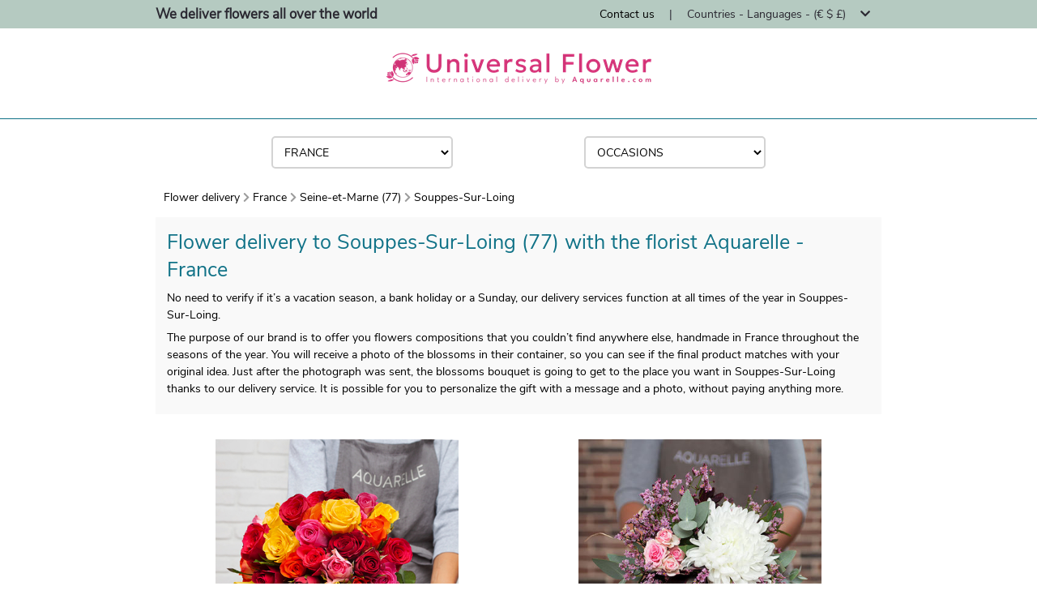

--- FILE ---
content_type: text/html; charset=UTF-8
request_url: https://flower-delivery.aquarelle/france/77/souppes-sur-loing
body_size: 201332
content:
<!DOCTYPE html>
<html lang="en">
<head>
        
    <!-- Google Tag Manager -->
    <script type="text/javascript">
        var dataLayer = dataLayer || [];
                dataLayer.push({"event":"pageReady","pageType":"Catalogue","environment":"prod","env_langage":"en","env_country":"France"});
            </script>
    <script>
        (function(w,d,s,l,i){w[l]=w[l]||[];w[l].push({'gtm.start':
                new Date().getTime(),event:'gtm.js'});var f=d.getElementsByTagName(s)[0],
            j=d.createElement(s),dl=l!='dataLayer'?'&l='+l:'';j.async=true;j.src=
            'https://www.googletagmanager.com/gtm.js?id='+i+dl;f.parentNode.insertBefore(j,f);
        })(window,document,'script','dataLayer','GTM-W4MCQ7X');
    </script>
    <!-- End Google Tag Manager -->
    <meta charset="utf-8">
    <meta name="viewport" content="width=device-width, initial-scale=1.0, shrink-to-fit=no">
    <!-- SEO -->
         <title>
    Flower delivery to Souppes-Sur-Loing (France) | Aquarelle
</title>
<meta name="description" content="Flower delivery to Souppes-Sur-Loing. Send a beautiful bouquet of flowers to Souppes-Sur-Loing in France with Aquarelle. Fresh Flowers and Express Delivery"/>
<meta name="robots" content="index,follow"/>
<meta name="geo.region" content="fr" />     <link rel="canonical" href="https://flower-delivery.aquarelle/france/77/souppes-sur-loing" />
 
    <link rel="alternate" hreflang="x-default" href="https://flower-delivery.aquarelle/france/77/souppes-sur-loing"/>
            <link rel="alternate" hreflang="fr" href="https://livraison-fleurs.aquarelle.com/france/77/souppes-sur-loing"/>
            <link rel="alternate" hreflang="en" href="https://flower-delivery.aquarelle/france/77/souppes-sur-loing"/>
    
    <link rel="manifest" href="/build/manifest.json"/>
    <!-- Icons -->
    <link rel="icon" type="image/png" href="https://i.aquarelle.com/01/images/favicon/arlequin/favicon-32x32.png" sizes="32x32">
    <!-- Fontawsome -->
    <link rel="stylesheet" href="https://use.fontawesome.com/releases/v5.8.1/css/all.css" integrity="sha384-50oBUHEmvpQ+1lW4y57PTFmhCaXp0ML5d60M1M7uH2+nqUivzIebhndOJK28anvf" crossorigin="anonymous">
    <!-- CSS -->
        <link href="/build/css/template-20914e749f.css" media="all" rel="stylesheet" type="text/css"/>
        <!-- FONT -->
            
<link rel="preload" href="/build/fonts/fa-solid-900.woff2" as="font" type="font/woff2" crossorigin="anonymous" >
<link rel="preload" href="/build/fonts/fa-solid-900.woff" as="font" type="font/woff" crossorigin="anonymous" >

<link rel="preload" href="/build/fonts/fa-brands-400.woff2" as="font" type="font/woff2" crossorigin="anonymous" >
<link rel="preload" href="/build/fonts/fa-brands-400.woff" as="font" type="font/woff" crossorigin="anonymous" >

<link rel="preload" href="/build/fonts/fa-regular-400.woff2" as="font" type="font/woff2" crossorigin="anonymous" >
<link rel="preload" href="/build/fonts/fa-regular-400.woff" as="font" type="font/woff" crossorigin="anonymous" >

<link rel="preload" href="/build/fonts/nunito/regular.woff2" as="font" type="font/woff2" crossorigin="anonymous" >
<link rel="preload" href="/build/fonts/nunito/regular.woff" as="font" type="font/woff" crossorigin="anonymous" >

<link rel="preload" href="/build/fonts/nunito/light.woff2" as="font" type="font/woff2" crossorigin="anonymous" >
<link rel="preload" href="/build/fonts/nunito/light.woff" as="font" type="font/woff" crossorigin="anonymous" >

<link rel="preload" href="/build/fonts/nunito/semi-bold.woff2" as="font" type="font/woff2" crossorigin="anonymous" >
<link rel="preload" href="/build/fonts/nunito/semi-bold.woff" as="font" type="font/woff" crossorigin="anonymous" >    
            <script type="application/ld+json">
        {
            "@context": "http://schema.org/",
            "@type": "Organization",
            "brand":{
                "@type" : "Brand",
                "name":"Universalflower an Aquarelle.com group service"
            },
            "name": "Flower Delivery Souppes-Sur-Loing",
            "url": "https://flower-delivery.aquarelle/france/77/souppes-sur-loing",
            "logo": "//livraison-fleurs.aquarelle/assets/images/logos/logo.png",
            "contactPoint":{
                "@type" : "ContactPoint",
                "contactType":"customer service",
                "telephone":"+33 806 23 11 11",
                "email":"aquarelle@aquarelle.com"
            }
        }
    </script>
    
        <script type="application/ld+json">
    {
        "@context": "http://schema.org/",
        "@type": "BreadcrumbList",
        "itemListElement": [

                                
{
    "@type" : "ListItem",
    "position" : 1,
    "item" : {
        "@type" : "Thing",
        "url" : "https://flower-delivery.aquarelle/international",
        "id" : "https://flower-delivery.aquarelle/international",
        "name" : "Flower Delivery"
    }
}                    ,            
{
    "@type" : "ListItem",
    "position" : 2,
    "item" : {
        "@type" : "Thing",
        "url" : "https://flower-delivery.aquarelle/france",
        "id" : "https://flower-delivery.aquarelle/france",
        "name" : "France"
    }
}                    ,            
{
    "@type" : "ListItem",
    "position" : 3,
    "item" : {
        "@type" : "Thing",
        "url" : "https://flower-delivery.aquarelle/france/77/souppes-sur-loing",
        "id" : "https://flower-delivery.aquarelle/france/77/souppes-sur-loing",
        "name" : "Souppes-Sur-Loing"
    }
}        
        ]
    }
</script>
    <!-- AMP Import -->
</head>

<body class="js-body city-page" id="containerGlobal" data-ufs-path-info="/france/77/souppes-sur-loing">
    
    <!-- Google Tag Manager (noscript) -->
    <noscript>
        <iframe src="https://www.googletagmanager.com/ns.html?id=GTM-W4MCQ7X" height="0" width="0" style="display:none;visibility:hidden"></iframe>
    </noscript>
    <!-- End Google Tag Manager (noscript) -->
    <div>
        


<div class="topbar ">
    <div class="container">
                    <p class="pull-left">
                We deliver flowers all over the world
            </p>
                   <ul class="pull-right">
                <li>
                                        <a href="/contact-us" class="js-gtm-click-header" data-gtm-event-label="contact">
                        Contact us
                    </a>
                                    </li>

                                <li class="padding-horizontal">
                    <span>|</span>
                </li>
                <li class="lang-available">
                    <div class="dropdown js-topbar-dropdown" role="menu">
                        <span class="country-language-dropdown">
                            Countries - Languages - (€ $ £)
                            <i class="fa fa-chevron-down padding-horizontal"></i>
                        </span>
                        <div class="dropdown-content js-topbar-dropdown-content">

                            <div class="c-topbar-menu">
                                <div class="c-topbar-menu--column"><div class="c-topbar-menu--item c-topbar-menu--column-title">International delivery</div>
                                    <div class="c-topbar-menu--item">
                                                                                    <a href="/australia" class="c-topbar-menu--item-link js-gtm-click-header">
                                                <span class="c-topbar-menu--item-img">
                                                    <img src="//livraison-fleurs.aquarelle/assets/images/flag/AU.jpg" alt="au" class="c-topbar-menu--item-img-flag js-lazy" width="15" height="11" />
                                                </span>
                                                <span class="c-topbar-menu--item-label">Australia</span>
                                            </a>
                                                                                    <a href="/belgium" class="c-topbar-menu--item-link js-gtm-click-header">
                                                <span class="c-topbar-menu--item-img">
                                                    <img src="//livraison-fleurs.aquarelle/assets/images/flag/BE.jpg" alt="be" class="c-topbar-menu--item-img-flag js-lazy" width="15" height="11" />
                                                </span>
                                                <span class="c-topbar-menu--item-label">Belgium</span>
                                            </a>
                                                                                    <a href="/canada" class="c-topbar-menu--item-link js-gtm-click-header">
                                                <span class="c-topbar-menu--item-img">
                                                    <img src="//livraison-fleurs.aquarelle/assets/images/flag/CA.jpg" alt="ca" class="c-topbar-menu--item-img-flag js-lazy" width="15" height="11" />
                                                </span>
                                                <span class="c-topbar-menu--item-label">Canada</span>
                                            </a>
                                                                                    <a href="/france" class="c-topbar-menu--item-link js-gtm-click-header">
                                                <span class="c-topbar-menu--item-img">
                                                    <img src="//livraison-fleurs.aquarelle/assets/images/flag/FR.jpg" alt="fr" class="c-topbar-menu--item-img-flag js-lazy" width="15" height="11" />
                                                </span>
                                                <span class="c-topbar-menu--item-label">France</span>
                                            </a>
                                                                                    <a href="/germany" class="c-topbar-menu--item-link js-gtm-click-header">
                                                <span class="c-topbar-menu--item-img">
                                                    <img src="//livraison-fleurs.aquarelle/assets/images/flag/DE.jpg" alt="de" class="c-topbar-menu--item-img-flag js-lazy" width="15" height="11" />
                                                </span>
                                                <span class="c-topbar-menu--item-label">Germany</span>
                                            </a>
                                                                                    <a href="/india" class="c-topbar-menu--item-link js-gtm-click-header">
                                                <span class="c-topbar-menu--item-img">
                                                    <img src="//livraison-fleurs.aquarelle/assets/images/flag/IN.jpg" alt="in" class="c-topbar-menu--item-img-flag js-lazy" width="15" height="11" />
                                                </span>
                                                <span class="c-topbar-menu--item-label">India</span>
                                            </a>
                                                                                    <a href="/ireland" class="c-topbar-menu--item-link js-gtm-click-header">
                                                <span class="c-topbar-menu--item-img">
                                                    <img src="//livraison-fleurs.aquarelle/assets/images/flag/IE.jpg" alt="ie" class="c-topbar-menu--item-img-flag js-lazy" width="15" height="11" />
                                                </span>
                                                <span class="c-topbar-menu--item-label">Ireland</span>
                                            </a>
                                                                                    <a href="/italy" class="c-topbar-menu--item-link js-gtm-click-header">
                                                <span class="c-topbar-menu--item-img">
                                                    <img src="//livraison-fleurs.aquarelle/assets/images/flag/IT.jpg" alt="it" class="c-topbar-menu--item-img-flag js-lazy" width="15" height="11" />
                                                </span>
                                                <span class="c-topbar-menu--item-label">Italy</span>
                                            </a>
                                                                                    <a href="/malaysia" class="c-topbar-menu--item-link js-gtm-click-header">
                                                <span class="c-topbar-menu--item-img">
                                                    <img src="//livraison-fleurs.aquarelle/assets/images/flag/MY.jpg" alt="my" class="c-topbar-menu--item-img-flag js-lazy" width="15" height="11" />
                                                </span>
                                                <span class="c-topbar-menu--item-label">Malaysia</span>
                                            </a>
                                                                                    <a href="/netherlands" class="c-topbar-menu--item-link js-gtm-click-header">
                                                <span class="c-topbar-menu--item-img">
                                                    <img src="//livraison-fleurs.aquarelle/assets/images/flag/NL.jpg" alt="nl" class="c-topbar-menu--item-img-flag js-lazy" width="15" height="11" />
                                                </span>
                                                <span class="c-topbar-menu--item-label">Netherlands</span>
                                            </a>
                                                                                    <a href="/philippines" class="c-topbar-menu--item-link js-gtm-click-header">
                                                <span class="c-topbar-menu--item-img">
                                                    <img src="//livraison-fleurs.aquarelle/assets/images/flag/PH.jpg" alt="ph" class="c-topbar-menu--item-img-flag js-lazy" width="15" height="11" />
                                                </span>
                                                <span class="c-topbar-menu--item-label">Philippines</span>
                                            </a>
                                                                                    <a href="/singapore" class="c-topbar-menu--item-link js-gtm-click-header">
                                                <span class="c-topbar-menu--item-img">
                                                    <img src="//livraison-fleurs.aquarelle/assets/images/flag/SG.jpg" alt="sg" class="c-topbar-menu--item-img-flag js-lazy" width="15" height="11" />
                                                </span>
                                                <span class="c-topbar-menu--item-label">Singapore</span>
                                            </a>
                                                                                    <a href="/south-africa" class="c-topbar-menu--item-link js-gtm-click-header">
                                                <span class="c-topbar-menu--item-img">
                                                    <img src="//livraison-fleurs.aquarelle/assets/images/flag/ZA.jpg" alt="za" class="c-topbar-menu--item-img-flag js-lazy" width="15" height="11" />
                                                </span>
                                                <span class="c-topbar-menu--item-label">South Africa</span>
                                            </a>
                                                                                    <a href="/spain" class="c-topbar-menu--item-link js-gtm-click-header">
                                                <span class="c-topbar-menu--item-img">
                                                    <img src="//livraison-fleurs.aquarelle/assets/images/flag/ES.jpg" alt="es" class="c-topbar-menu--item-img-flag js-lazy" width="15" height="11" />
                                                </span>
                                                <span class="c-topbar-menu--item-label">Spain</span>
                                            </a>
                                                                                    <a href="/switzerland" class="c-topbar-menu--item-link js-gtm-click-header">
                                                <span class="c-topbar-menu--item-img">
                                                    <img src="//livraison-fleurs.aquarelle/assets/images/flag/CH.jpg" alt="ch" class="c-topbar-menu--item-img-flag js-lazy" width="15" height="11" />
                                                </span>
                                                <span class="c-topbar-menu--item-label">Switzerland</span>
                                            </a>
                                                                                    <a href="/united-arab-emirates" class="c-topbar-menu--item-link js-gtm-click-header">
                                                <span class="c-topbar-menu--item-img">
                                                    <img src="//livraison-fleurs.aquarelle/assets/images/flag/AE.jpg" alt="ae" class="c-topbar-menu--item-img-flag js-lazy" width="15" height="11" />
                                                </span>
                                                <span class="c-topbar-menu--item-label">United Arab Emirates</span>
                                            </a>
                                                                                    <a href="/united-kingdom" class="c-topbar-menu--item-link js-gtm-click-header">
                                                <span class="c-topbar-menu--item-img">
                                                    <img src="//livraison-fleurs.aquarelle/assets/images/flag/UK.jpg" alt="gb" class="c-topbar-menu--item-img-flag js-lazy" width="15" height="11" />
                                                </span>
                                                <span class="c-topbar-menu--item-label">United Kingdom</span>
                                            </a>
                                                                                    <a href="/united-states" class="c-topbar-menu--item-link js-gtm-click-header">
                                                <span class="c-topbar-menu--item-img">
                                                    <img src="//livraison-fleurs.aquarelle/assets/images/flag/US.jpg" alt="us" class="c-topbar-menu--item-img-flag js-lazy" width="15" height="11" />
                                                </span>
                                                <span class="c-topbar-menu--item-label">United States</span>
                                            </a>
                                                                                <div><a href="/">Other countries</a></div>
                                    </div>
                                </div>

                                <div class="c-topbar-menu--column">
                                    <div class="c-topbar-menu--column-separate"></div>
                                </div>
                                <div class="c-topbar-menu--column">
                                    <div class="c-topbar-menu--item c-topbar-menu--column-title">Change language</div>
                                    <div>
                                                                                                                                                                <div class="c-topbar-menu--item">
                                                                                            <a href="https://livraison-fleurs.aquarelle.com/france/77/souppes-sur-loing" class="js-gtm-click-header" data-gtm-event-label="langage fr">
                                                                                            <span class="c-topbar-menu--item-label">
                                                        Français
                                                </span>
                                                <span class="c-topbar-menu--item-icon">
                                                                                                </span>
                                                                                            </a>
                                                                                        </div>
                                                                                    <div class="c-topbar-menu--item">
                                                                                            <span class="c-topbar-menu--item-label">
                                                        English
                                                </span>
                                                <span class="c-topbar-menu--item-icon">
                                                                                                    <img class="check js-lazy" src="//livraison-fleurs.aquarelle/assets/images/icon/check.png" alt="check" width="15" height="12">
                                                                                                </span>
                                                                                        </div>
                                                                                                                </div>

                                </div>
                                                                <div class="c-topbar-menu--column">
                                    <div class="c-topbar-menu--column-separate"></div>
                                </div>
                                <div class="c-topbar-menu--column">
                                    <div class="c-topbar-menu--item c-topbar-menu--column-title">Change currency</div>
                                    <div class="c-topbar-menu--item">
                                                                                    <a href="/france/77/souppes-sur-loing" class="c-topbar-menu--item-link js-currency-selector" data-currency="EUR">
                                                <span class="c-topbar-menu--item-currency-symbol">
                                                    €
                                                </span>
                                                <span class="c-topbar-menu--item-currency-label">EUR</span>
                                                <span class="c-topbar-menu--item-currency-check">
                                                                                                    <img class="check js-lazy" src="//livraison-fleurs.aquarelle/assets/images/icon/check.png" alt="check" width="15" height="12">
                                                                                                </span>
                                            </a>
                                                                                    <a href="/france/77/souppes-sur-loing" class="c-topbar-menu--item-link js-currency-selector" data-currency="USD">
                                                <span class="c-topbar-menu--item-currency-symbol">
                                                    $
                                                </span>
                                                <span class="c-topbar-menu--item-currency-label">USD</span>
                                                <span class="c-topbar-menu--item-currency-check">
                                                                                                </span>
                                            </a>
                                                                                    <a href="/france/77/souppes-sur-loing" class="c-topbar-menu--item-link js-currency-selector" data-currency="GBP">
                                                <span class="c-topbar-menu--item-currency-symbol">
                                                    £
                                                </span>
                                                <span class="c-topbar-menu--item-currency-label">GBP</span>
                                                <span class="c-topbar-menu--item-currency-check">
                                                                                                </span>
                                            </a>
                                                                            </div>
                                </div>
                                                            </div>
                        </div>
                    </div>
                </li>
                            </ul>

    </div>

</div>

<div class="header">
    <div class="header-content">
                
                <a href="/" class="js-gtm-click-header" data-gtm-event-label="logo">
                        <source media="(min-width:1200px)" srcset="//i.aquarelle.com/60/images/marketing/logos/logo_UF_354x62.png">
            <source media="(min-width:992px)" srcset="//i.aquarelle.com/60/images/marketing/logos/logo_UF_274x48.png">
            <source media="(min-width:768px)" srcset="//i.aquarelle.com/60/images/marketing/logos/logo_UF_257x45.png">
            <source media="(max-width:767px)" srcset="//i.aquarelle.com/60/images/marketing/logos/logo_UF_211x37.png">
            <img src="//i.aquarelle.com/60/images/marketing/logos/logo_UF_354x62.png" class="brand-logo" alt="universal flower"  />
        </a>
            </div>
    </div>    </div>


        
    <div class="container">
                
<section class="c-search-blocs all-width ">
            <div class="c-search-bloc">
            <select class="c-search-bloc--select js-country-search-countries js-gtm-country-selector uppercase">
                                    <option value="" data-gtm-event-label=""  class="uppercase text-center">Delivery country</option>
                                                    <option value="/albania" data-gtm-event-label="albania" class="uppercase text-center"
                            >
                                                Albania
                    </option>
                                    <option value="/andorra" data-gtm-event-label="andorra" class="uppercase text-center"
                            >
                                                Andorra
                    </option>
                                    <option value="/anguilla" data-gtm-event-label="anguilla" class="uppercase text-center"
                            >
                                                Anguilla
                    </option>
                                    <option value="/antigua-and-barbuda" data-gtm-event-label="antigua-and-barbuda" class="uppercase text-center"
                            >
                                                Antigua &amp; Barbuda
                    </option>
                                    <option value="/argentina" data-gtm-event-label="argentina" class="uppercase text-center"
                            >
                                                Argentina
                    </option>
                                    <option value="/armenia" data-gtm-event-label="armenia" class="uppercase text-center"
                            >
                                                Armenia
                    </option>
                                    <option value="/aruba" data-gtm-event-label="aruba" class="uppercase text-center"
                            >
                                                Aruba
                    </option>
                                    <option value="/australia" data-gtm-event-label="australia" class="uppercase text-center"
                            >
                                                Australia
                    </option>
                                    <option value="/austria" data-gtm-event-label="austria" class="uppercase text-center"
                            >
                                                Austria
                    </option>
                                    <option value="/azerbaijan" data-gtm-event-label="azerbaijan" class="uppercase text-center"
                            >
                                                Azerbaijan
                    </option>
                                    <option value="/azores" data-gtm-event-label="azores" class="uppercase text-center"
                            >
                                                Azores
                    </option>
                                    <option value="/bahamas" data-gtm-event-label="bahamas" class="uppercase text-center"
                            >
                                                Bahamas
                    </option>
                                    <option value="/bahrain" data-gtm-event-label="bahrain" class="uppercase text-center"
                            >
                                                Bahrain
                    </option>
                                    <option value="/balearic-islands" data-gtm-event-label="balearic-islands" class="uppercase text-center"
                            >
                                                Balearic Islands
                    </option>
                                    <option value="/bangladesh" data-gtm-event-label="bangladesh" class="uppercase text-center"
                            >
                                                Bangladesh
                    </option>
                                    <option value="/barbados" data-gtm-event-label="barbados" class="uppercase text-center"
                            >
                                                Barbados
                    </option>
                                    <option value="/belgium" data-gtm-event-label="belgium" class="uppercase text-center"
                            >
                                                Belgium
                    </option>
                                    <option value="/bolivia" data-gtm-event-label="bolivia" class="uppercase text-center"
                            >
                                                Bolivia
                    </option>
                                    <option value="/bosnia-herzegovina" data-gtm-event-label="bosnia-herzegovina" class="uppercase text-center"
                            >
                                                Bosnia-Herzegovina
                    </option>
                                    <option value="/brazil" data-gtm-event-label="brazil" class="uppercase text-center"
                            >
                                                Brazil
                    </option>
                                    <option value="/brunei" data-gtm-event-label="brunei" class="uppercase text-center"
                            >
                                                Brunei
                    </option>
                                    <option value="/bulgaria" data-gtm-event-label="bulgaria" class="uppercase text-center"
                            >
                                                Bulgaria
                    </option>
                                    <option value="/cambodia" data-gtm-event-label="cambodia" class="uppercase text-center"
                            >
                                                Cambodia
                    </option>
                                    <option value="/canada" data-gtm-event-label="canada" class="uppercase text-center"
                            >
                                                Canada
                    </option>
                                    <option value="/canary-islands" data-gtm-event-label="canary-islands" class="uppercase text-center"
                            >
                                                Canary Islands
                    </option>
                                    <option value="/cayman-islands" data-gtm-event-label="cayman-islands" class="uppercase text-center"
                            >
                                                Cayman Islands
                    </option>
                                    <option value="/chile" data-gtm-event-label="chile" class="uppercase text-center"
                            >
                                                Chile
                    </option>
                                    <option value="/china" data-gtm-event-label="china" class="uppercase text-center"
                            >
                                                China
                    </option>
                                    <option value="/colombia" data-gtm-event-label="colombia" class="uppercase text-center"
                            >
                                                Colombia
                    </option>
                                    <option value="/costa-rica" data-gtm-event-label="costa-rica" class="uppercase text-center"
                            >
                                                Costa Rica
                    </option>
                                    <option value="/croatia" data-gtm-event-label="croatia" class="uppercase text-center"
                            >
                                                Croatia
                    </option>
                                    <option value="/cuba" data-gtm-event-label="cuba" class="uppercase text-center"
                            >
                                                Cuba
                    </option>
                                    <option value="/cura%C3%A7ao" data-gtm-event-label="curaçao" class="uppercase text-center"
                            >
                                                Curaçao
                    </option>
                                    <option value="/cyprus" data-gtm-event-label="cyprus" class="uppercase text-center"
                            >
                                                Cyprus
                    </option>
                                    <option value="/denmark" data-gtm-event-label="denmark" class="uppercase text-center"
                            >
                                                Denmark
                    </option>
                                    <option value="/dominican-republic" data-gtm-event-label="dominican-republic" class="uppercase text-center"
                            >
                                                Dominican Republic
                    </option>
                                    <option value="/ecuador" data-gtm-event-label="ecuador" class="uppercase text-center"
                            >
                                                Ecuador
                    </option>
                                    <option value="/egypt" data-gtm-event-label="egypt" class="uppercase text-center"
                            >
                                                Egypt
                    </option>
                                    <option value="/el-salvador" data-gtm-event-label="el-salvador" class="uppercase text-center"
                            >
                                                El Salvador
                    </option>
                                    <option value="/estonia" data-gtm-event-label="estonia" class="uppercase text-center"
                            >
                                                Estonia
                    </option>
                                    <option value="/faroe-islands" data-gtm-event-label="faroe-islands" class="uppercase text-center"
                            >
                                                Faroe Islands
                    </option>
                                    <option value="/fiji" data-gtm-event-label="fiji" class="uppercase text-center"
                            >
                                                Fiji
                    </option>
                                    <option value="/finland" data-gtm-event-label="finland" class="uppercase text-center"
                            >
                                                Finland
                    </option>
                                    <option value="/france" data-gtm-event-label="france" class="uppercase text-center"
                            selected="selected" data-country-selected="true">
                                                France
                    </option>
                                    <option value="/french-guiana" data-gtm-event-label="french-guiana" class="uppercase text-center"
                            >
                                                French Guiana
                    </option>
                                    <option value="/french-polynesia" data-gtm-event-label="french-polynesia" class="uppercase text-center"
                            >
                                                French Polynesia
                    </option>
                                    <option value="/georgia" data-gtm-event-label="georgia" class="uppercase text-center"
                            >
                                                Georgia
                    </option>
                                    <option value="/germany" data-gtm-event-label="germany" class="uppercase text-center"
                            >
                                                Germany
                    </option>
                                    <option value="/gibraltar" data-gtm-event-label="gibraltar" class="uppercase text-center"
                            >
                                                Gibraltar
                    </option>
                                    <option value="/greece" data-gtm-event-label="greece" class="uppercase text-center"
                            >
                                                Greece
                    </option>
                                    <option value="/guadeloupe" data-gtm-event-label="guadeloupe" class="uppercase text-center"
                            >
                                                Guadeloupe
                    </option>
                                    <option value="/honduras" data-gtm-event-label="honduras" class="uppercase text-center"
                            >
                                                Honduras
                    </option>
                                    <option value="/hong-kong" data-gtm-event-label="hong-kong" class="uppercase text-center"
                            >
                                                Hong Kong
                    </option>
                                    <option value="/hungary" data-gtm-event-label="hungary" class="uppercase text-center"
                            >
                                                Hungary
                    </option>
                                    <option value="/india" data-gtm-event-label="india" class="uppercase text-center"
                            >
                                                India
                    </option>
                                    <option value="/indonesia" data-gtm-event-label="indonesia" class="uppercase text-center"
                            >
                                                Indonesia
                    </option>
                                    <option value="/iran" data-gtm-event-label="iran" class="uppercase text-center"
                            >
                                                Iran
                    </option>
                                    <option value="/israel" data-gtm-event-label="israel" class="uppercase text-center"
                            >
                                                Israel
                    </option>
                                    <option value="/italy" data-gtm-event-label="italy" class="uppercase text-center"
                            >
                                                Italy
                    </option>
                                    <option value="/jamaica" data-gtm-event-label="jamaica" class="uppercase text-center"
                            >
                                                Jamaica
                    </option>
                                    <option value="/japan" data-gtm-event-label="japan" class="uppercase text-center"
                            >
                                                Japan
                    </option>
                                    <option value="/jordan" data-gtm-event-label="jordan" class="uppercase text-center"
                            >
                                                Jordan
                    </option>
                                    <option value="/kenya" data-gtm-event-label="kenya" class="uppercase text-center"
                            >
                                                Kenya
                    </option>
                                    <option value="/kuwait" data-gtm-event-label="kuwait" class="uppercase text-center"
                            >
                                                Kuwait
                    </option>
                                    <option value="/kyrgyzstan" data-gtm-event-label="kyrgyzstan" class="uppercase text-center"
                            >
                                                Kyrgyzstan
                    </option>
                                    <option value="/latvia" data-gtm-event-label="latvia" class="uppercase text-center"
                            >
                                                Latvia
                    </option>
                                    <option value="/lebanon" data-gtm-event-label="lebanon" class="uppercase text-center"
                            >
                                                Lebanon
                    </option>
                                    <option value="/liechtenstein" data-gtm-event-label="liechtenstein" class="uppercase text-center"
                            >
                                                Liechtenstein
                    </option>
                                    <option value="/lithuania" data-gtm-event-label="lithuania" class="uppercase text-center"
                            >
                                                Lithuania
                    </option>
                                    <option value="/luxembourg" data-gtm-event-label="luxembourg" class="uppercase text-center"
                            >
                                                Luxembourg
                    </option>
                                    <option value="/macau" data-gtm-event-label="macau" class="uppercase text-center"
                            >
                                                Macau
                    </option>
                                    <option value="/macedonia" data-gtm-event-label="macedonia" class="uppercase text-center"
                            >
                                                Macedonia
                    </option>
                                    <option value="/madeira" data-gtm-event-label="madeira" class="uppercase text-center"
                            >
                                                Madeira
                    </option>
                                    <option value="/malaysia" data-gtm-event-label="malaysia" class="uppercase text-center"
                            >
                                                Malaysia
                    </option>
                                    <option value="/malta" data-gtm-event-label="malta" class="uppercase text-center"
                            >
                                                Malta
                    </option>
                                    <option value="/martinique" data-gtm-event-label="martinique" class="uppercase text-center"
                            >
                                                Martinique
                    </option>
                                    <option value="/mauritius" data-gtm-event-label="mauritius" class="uppercase text-center"
                            >
                                                Mauritius
                    </option>
                                    <option value="/mayotte" data-gtm-event-label="mayotte" class="uppercase text-center"
                            >
                                                Mayotte
                    </option>
                                    <option value="/mexico" data-gtm-event-label="mexico" class="uppercase text-center"
                            >
                                                Mexico
                    </option>
                                    <option value="/moldova" data-gtm-event-label="moldova" class="uppercase text-center"
                            >
                                                Moldova
                    </option>
                                    <option value="/monaco" data-gtm-event-label="monaco" class="uppercase text-center"
                            >
                                                Monaco
                    </option>
                                    <option value="/montenegro" data-gtm-event-label="montenegro" class="uppercase text-center"
                            >
                                                Montenegro
                    </option>
                                    <option value="/morocco" data-gtm-event-label="morocco" class="uppercase text-center"
                            >
                                                Morocco
                    </option>
                                    <option value="/nepal" data-gtm-event-label="nepal" class="uppercase text-center"
                            >
                                                Nepal
                    </option>
                                    <option value="/netherlands" data-gtm-event-label="netherlands" class="uppercase text-center"
                            >
                                                Netherlands
                    </option>
                                    <option value="/new-caledonia" data-gtm-event-label="new-caledonia" class="uppercase text-center"
                            >
                                                New Caledonia
                    </option>
                                    <option value="/new-zealand" data-gtm-event-label="new-zealand" class="uppercase text-center"
                            >
                                                New Zealand
                    </option>
                                    <option value="/nicaragua" data-gtm-event-label="nicaragua" class="uppercase text-center"
                            >
                                                Nicaragua
                    </option>
                                    <option value="/nigeria" data-gtm-event-label="nigeria" class="uppercase text-center"
                            >
                                                Nigeria
                    </option>
                                    <option value="/norway" data-gtm-event-label="norway" class="uppercase text-center"
                            >
                                                Norway
                    </option>
                                    <option value="/oman" data-gtm-event-label="oman" class="uppercase text-center"
                            >
                                                Oman
                    </option>
                                    <option value="/pakistan" data-gtm-event-label="pakistan" class="uppercase text-center"
                            >
                                                Pakistan
                    </option>
                                    <option value="/panama" data-gtm-event-label="panama" class="uppercase text-center"
                            >
                                                Panama
                    </option>
                                    <option value="/paraguay" data-gtm-event-label="paraguay" class="uppercase text-center"
                            >
                                                Paraguay
                    </option>
                                    <option value="/peru" data-gtm-event-label="peru" class="uppercase text-center"
                            >
                                                Peru
                    </option>
                                    <option value="/philippines" data-gtm-event-label="philippines" class="uppercase text-center"
                            >
                                                Philippines
                    </option>
                                    <option value="/poland" data-gtm-event-label="poland" class="uppercase text-center"
                            >
                                                Poland
                    </option>
                                    <option value="/portugal" data-gtm-event-label="portugal" class="uppercase text-center"
                            >
                                                Portugal
                    </option>
                                    <option value="/puerto-rico" data-gtm-event-label="puerto-rico" class="uppercase text-center"
                            >
                                                Puerto Rico
                    </option>
                                    <option value="/qatar" data-gtm-event-label="qatar" class="uppercase text-center"
                            >
                                                Qatar
                    </option>
                                    <option value="/reunion-island" data-gtm-event-label="reunion-island" class="uppercase text-center"
                            >
                                                Reunion Island
                    </option>
                                    <option value="/romania" data-gtm-event-label="romania" class="uppercase text-center"
                            >
                                                Romania
                    </option>
                                    <option value="/saint-kitts-and-nevis" data-gtm-event-label="saint-kitts-and-nevis" class="uppercase text-center"
                            >
                                                Saint Kitts and Nevis
                    </option>
                                    <option value="/saint-lucia" data-gtm-event-label="saint-lucia" class="uppercase text-center"
                            >
                                                Saint Lucia
                    </option>
                                    <option value="/saint-martin" data-gtm-event-label="saint-martin" class="uppercase text-center"
                            >
                                                Saint Martin
                    </option>
                                    <option value="/saint-pierre-and-miquelon" data-gtm-event-label="saint-pierre-and-miquelon" class="uppercase text-center"
                            >
                                                Saint Pierre and Miquelon
                    </option>
                                    <option value="/saint-vincent-and-the-grenadines" data-gtm-event-label="saint-vincent-and-the-grenadines" class="uppercase text-center"
                            >
                                                Saint Vincent and the Grenadines
                    </option>
                                    <option value="/saint-barthelemy" data-gtm-event-label="saint-barthelemy" class="uppercase text-center"
                            >
                                                Saint-Barthelemy
                    </option>
                                    <option value="/saudi-arabia" data-gtm-event-label="saudi-arabia" class="uppercase text-center"
                            >
                                                Saudi Arabia
                    </option>
                                    <option value="/seychelles" data-gtm-event-label="seychelles" class="uppercase text-center"
                            >
                                                Seychelles
                    </option>
                                    <option value="/singapore" data-gtm-event-label="singapore" class="uppercase text-center"
                            >
                                                Singapore
                    </option>
                                    <option value="/slovenia" data-gtm-event-label="slovenia" class="uppercase text-center"
                            >
                                                Slovenia
                    </option>
                                    <option value="/south-africa" data-gtm-event-label="south-africa" class="uppercase text-center"
                            >
                                                South Africa
                    </option>
                                    <option value="/south-korea" data-gtm-event-label="south-korea" class="uppercase text-center"
                            >
                                                South Korea
                    </option>
                                    <option value="/spain" data-gtm-event-label="spain" class="uppercase text-center"
                            >
                                                Spain
                    </option>
                                    <option value="/sri-lanka" data-gtm-event-label="sri-lanka" class="uppercase text-center"
                            >
                                                Sri Lanka
                    </option>
                                    <option value="/suriname" data-gtm-event-label="suriname" class="uppercase text-center"
                            >
                                                Suriname
                    </option>
                                    <option value="/sweden" data-gtm-event-label="sweden" class="uppercase text-center"
                            >
                                                Sweden
                    </option>
                                    <option value="/switzerland" data-gtm-event-label="switzerland" class="uppercase text-center"
                            >
                                                Switzerland
                    </option>
                                    <option value="/taiwan" data-gtm-event-label="taiwan" class="uppercase text-center"
                            >
                                                Taiwan
                    </option>
                                    <option value="/thailand" data-gtm-event-label="thailand" class="uppercase text-center"
                            >
                                                Thailand
                    </option>
                                    <option value="/trinidad-and-tobago" data-gtm-event-label="trinidad-and-tobago" class="uppercase text-center"
                            >
                                                Trinidad &amp; Tobago
                    </option>
                                    <option value="/tunisia" data-gtm-event-label="tunisia" class="uppercase text-center"
                            >
                                                Tunisia
                    </option>
                                    <option value="/turkey" data-gtm-event-label="turkey" class="uppercase text-center"
                            >
                                                Turkey
                    </option>
                                    <option value="/turkmenistan" data-gtm-event-label="turkmenistan" class="uppercase text-center"
                            >
                                                Turkmenistan
                    </option>
                                    <option value="/ukraine" data-gtm-event-label="ukraine" class="uppercase text-center"
                            >
                                                Ukraine
                    </option>
                                    <option value="/united-arab-emirates" data-gtm-event-label="united-arab-emirates" class="uppercase text-center"
                            >
                                                United Arab Emirates
                    </option>
                                    <option value="/united-kingdom" data-gtm-event-label="united-kingdom" class="uppercase text-center"
                            >
                                                United Kingdom
                    </option>
                                    <option value="/united-states" data-gtm-event-label="united-states" class="uppercase text-center"
                            >
                                                United States
                    </option>
                                    <option value="/uruguay" data-gtm-event-label="uruguay" class="uppercase text-center"
                            >
                                                Uruguay
                    </option>
                                    <option value="/uzbekistan" data-gtm-event-label="uzbekistan" class="uppercase text-center"
                            >
                                                Uzbekistan
                    </option>
                                    <option value="/vanuatu" data-gtm-event-label="vanuatu" class="uppercase text-center"
                            >
                                                Vanuatu
                    </option>
                                    <option value="/venezuela" data-gtm-event-label="venezuela" class="uppercase text-center"
                            >
                                                Venezuela
                    </option>
                                    <option value="/vietnam" data-gtm-event-label="vietnam" class="uppercase text-center"
                            >
                                                Vietnam
                    </option>
                                    <option value="/wallis-et-futuna" data-gtm-event-label="wallis-et-futuna" class="uppercase text-center"
                            >
                                                Wallis-et-Futuna
                    </option>
                            </select>
            <div class="c-search-bloc--tooltip js-search-bloc-tooltip">
                Please choose a delivery country to view our products
            </div>
        </div>
                <div class="c-search-bloc">
            <select class="c-search-bloc--select js-country-search-events js-gtm-occasion-selector uppercase">
                                    <option value="" data-event-id="" data-gtm-event-label="Occasions" class="uppercase text-center"
                            >Occasions
                    </option>
                                                                                                                <option value="?event=3" data-event-id="3" data-gtm-event-label="Birthday" class="uppercase text-center"
                                >
                            Birthday
                        </option>
                                                                                <option value="?event=4" data-event-id="4" data-gtm-event-label="Romantic" class="uppercase text-center"
                                >
                            Romantic
                        </option>
                                                                                <option value="?event=5" data-event-id="5" data-gtm-event-label="Marriage" class="uppercase text-center"
                                >
                            Marriage
                        </option>
                                                                                <option value="?event=6" data-event-id="6" data-gtm-event-label="Birth" class="uppercase text-center"
                                >
                            Birth
                        </option>
                                                                                <option value="?event=7" data-event-id="7" data-gtm-event-label="Thanks" class="uppercase text-center"
                                >
                            Thanks
                        </option>
                                                                                <option value="?event=8" data-event-id="8" data-gtm-event-label="Roses" class="uppercase text-center"
                                >
                            Roses
                        </option>
                                                                                <option value="?event=9" data-event-id="9" data-gtm-event-label="Funeral" class="uppercase text-center"
                                >
                            Funeral
                        </option>
                                                </select>
        </div>
    </section>        
        <section class="u-margin-top--sm">
        
       
<section class="block-breadcrumblist">
                                                <a href="https://flower-delivery.aquarelle/international">Flower delivery</a>
                        <i class="fa fa-chevron-right"></i>                                    <a href="https://flower-delivery.aquarelle/france">France</a>
                        <i class="fa fa-chevron-right"></i>                                    <a href="/france/department/77">Seine-et-Marne (77)</a>
                        <i class="fa fa-chevron-right"></i>                                    <a href="https://flower-delivery.aquarelle/france/77/souppes-sur-loing">Souppes-Sur-Loing</a>
                    </section>        </section>

                <section class="block-container-introduction u-margin-bottom--sm ">
            <h1 class="h1 c-container--large no-margin-bottom">Flower delivery to Souppes-Sur-Loing (77) with the florist Aquarelle - France </h1>
                            <div class="js-toggle-more-content">
                    <p>No need to verify if it’s a vacation season, a bank holiday or a Sunday, our delivery services function at all times of the year in Souppes-Sur-Loing.</p>
                    <p>The purpose of our brand is to offer you flowers compositions that you couldn’t find anywhere else, handmade in France throughout the seasons of the year. You will receive a photo of the blossoms in their container, so you can see if the final product matches with your original idea. Just after the photograph was sent, the blossoms bouquet is going to get to the place you want in Souppes-Sur-Loing thanks to our delivery service. It is possible for you to personalize the gift with a message and a photo, without paying anything more.</p>                </div>
                <div class="js-toggle-more-btn">Read more</div>
                    </section>
        

        <section class="block-container block-container-products">
            

    <div class="block-container-product">

                                                                                                    <a href="https://www.aquarelle.com/product/harlequin-56166" class="js-gtm-select-item" data-product-id="56166" data-product-name="Harlequin" data-product-category="default" data-product-price="27.90" data-product-index="1" data-product-default-price="29.90" data-product-default-variant="35 roses">
                                                                                                                <picture>
                <source media="(min-width: 850px)"
                        srcset="//i.aquarelle.com/01/images/produits/bouquet-de-roses-multicolores-–-des-27-90€-livraison-rapide-400x400-56166.jpg">
                <source media="(min-width: 320px)"
                        srcset="//i.aquarelle.com/01/images/produits/bouquet-de-roses-multicolores-–-des-27-90€-livraison-rapide-250x250-56166.jpg">
                <source media="(min-width: 150px)"
                        srcset="//i.aquarelle.com/01/images/produits/bouquet-de-roses-multicolores-–-des-27-90€-livraison-rapide-150x150-56166.jpg">
                <img src="//i.aquarelle.com/01/images/produits/bouquet-de-roses-multicolores-–-des-27-90€-livraison-rapide-550x550-56166.jpg" alt="Harlequin" />
            </picture>
                        <div class="product-details">
                <div class= "product-title">Harlequin</div>
                <div class="product-wrapper">
                    <div class="product-description"><b><font color=ff3366>A bouquet rich in color!</font></b>
<br><br>
This Harlequin bouquet showcases vibrant hues for a guaranteed vibrant effect. An assortment of carefully selected multicolored roses, perfect for celebrating joys big and small. Discover the 'Aqua', 'Red Calypso', 'Tropical Amazone', and 'Wild Calypso' varieties, known for their vase life, incredible hues, and perfect bud opening. <br>An explosion of color in a bouquet of fresh roses!<br><br>

<b><font color=ff3366>It contains:</font></b><br>
- A harmonious blend of pink, red, yellow, and orange roses<br>
- A few foliage details
<br><br>
<b><font color=ff3366>A gift for:</font></b><br>
- Wishing someone a happy and colorful birthday<br>
- Celebrating a summer or spring party<br>
- Saying thank you with good humor<br>
- Offering a bouquet of roses full of energy
<br><br>
Learn more about roses:
<a href=" https://www.aquarelle.com/blog/entretien-et-conseils/entretien-des-roses-coupees?sapa=description_produit "> equitable.aquarelle</a><br><br></div>
                    <div class="product-see-more"> see more</div>
                </div>

                                                                    <div class="product-price">From €27.90</div>
                            </div>
                    </a>

    </div>

    <div class="block-container-product">

                                                                                                    <a href="https://www.aquarelle.com/product/romantic-bouquet-52284" class="js-gtm-select-item" data-product-id="52284" data-product-name="Romantic bouquet" data-product-category="default" data-product-price="35.00" data-product-index="2" data-product-default-price="35.00" data-product-default-variant="30 cm">
                                                                                                                <picture>
                <source media="(min-width: 850px)"
                        srcset="//i.aquarelle.com/01/images/produits/bouquet-romantique-400x400-48101.jpg">
                <source media="(min-width: 320px)"
                        srcset="//i.aquarelle.com/01/images/produits/bouquet-romantique-250x250-48101.jpg">
                <source media="(min-width: 150px)"
                        srcset="//i.aquarelle.com/01/images/produits/bouquet-romantique-150x150-48101.jpg">
                <img src="//i.aquarelle.com/01/images/produits/bouquet-romantique-550x550-48101.jpg" alt="Romantic bouquet" />
            </picture>
                        <div class="product-details">
                <div class= "product-title">Romantic bouquet</div>
                <div class="product-wrapper">
                    <div class="product-description"><font color=ff3366><b>Beautiful seasonal flowers in a charming bouquet!</b></font><br>
This generous white ‘Antonov’ chrysanthemum (protected by a net to be removed when placing the bouquet in water) is paired with delicate ‘Mimi Eden’ spray roses and enhanced with a few branches of cotinus and pink limonium. The result is a simple, refined and luminous bouquet that highlights seasonal flowers and makes an elegant gift for any occasion.<br><br>

<font color=ff3366><b>It includes:</b></font><br>
– A generous white ‘Antonov’ chrysanthemum, graphic and long-lasting<br>
– ‘Mimi Eden’ spray roses, delicate and romantic<br>
– Cotinus, for a soft and airy touch<br>
– Pink limonium, light and graceful<br><br>

<font color=ff3366><b>Perfect for:</b></font><br>
– Offering an elegant and timeless seasonal bouquet<br>
– Celebrating a birthday, expressing thanks or a thoughtful gesture<br>
– Adding a touch of freshness and softness to an interior<br>
– Simply bringing joy with a refined floral arrangement<br><br></div>
                    <div class="product-see-more"> see more</div>
                </div>

                                                                                                        <div class="product-price">One price €35.00</div>
                            </div>
                    </a>

    </div>

    <div class="block-container-product">

                                                                                                    <a href="https://www.aquarelle.com/product/merry-christmas-bouquet-59505" class="js-gtm-select-item" data-product-id="59505" data-product-name="Authentic Christmas Bouquet" data-product-category="default" data-product-price="32.00" data-product-index="3" data-product-default-price="32.00" data-product-default-variant="30 cm">
                                                                                                                <picture>
                <source media="(min-width: 850px)"
                        srcset="//i.aquarelle.com/01/images/produits/bouquet-noel-authentique-400x400-37066.jpg">
                <source media="(min-width: 320px)"
                        srcset="//i.aquarelle.com/01/images/produits/bouquet-noel-authentique-250x250-37066.jpg">
                <source media="(min-width: 150px)"
                        srcset="//i.aquarelle.com/01/images/produits/bouquet-noel-authentique-150x150-37066.jpg">
                <img src="//i.aquarelle.com/01/images/produits/bouquet-noel-authentique-550x550-37066.jpg" alt="Authentic Christmas Bouquet" />
            </picture>
                        <div class="product-details">
                <div class= "product-title">Authentic Christmas Bouquet</div>
                <div class="product-wrapper">
                    <div class="product-description"><font color=ff3366><b>A timeless bouquet for the holiday season</font></b><br><br>
Elegance and tradition come together in this magnificent bouquet in shades of red and white — the signature colors of Christmas. It combines luxurious red ‘Red Naomi’ roses with delicate white ‘Avalanche’ roses, enhanced by charming waxflower branches with soft hues and a gentle fragrance. Every detail of this creation evokes the warmth of the festive season, blending sophistication, authenticity, and the joy of sharing.<br><br>
Carefully arranged by our artisan florists, the <b>Authentic Christmas Bouquet</b> will brighten any home or festive table with its natural and elegant charm. A revisited classic, perfect to offer or to decorate your home throughout the holidays.<br><br>

<font color=ff3366><b>Includes:</font></b><br>
- Red ‘Red Naomi’ roses<br>
- White ‘Avalanche’ roses<br>
- Waxflower branches with a delicate scent<br>
- Seasonal foliage<br><br>

<font color=ff3366><b>Perfect for:</font></b><br>
- Celebrating Christmas with elegance and tradition<br>
- Adding a warm touch to a festive table<br>
- Gifting a refined and authentic bouquet for the holiday season<br></div>
                    <div class="product-see-more"> see more</div>
                </div>

                                                                    <div class="product-price">From €32.00</div>
                            </div>
                    </a>

    </div>

    <div class="block-container-product">

                                                                                                    <a href="https://www.aquarelle.com/product/happy-new-year-bouquet-60042" class="js-gtm-select-item" data-product-id="60071" data-product-name="Happy New Year Bouquet" data-product-category="default" data-product-price="1.00" data-product-index="4" data-product-default-price="1.00" data-product-default-variant="1 ">
                                                                                                                <picture>
                <source media="(min-width: 850px)"
                        srcset="//i.aquarelle.com/01/images/produits/bouquet-de-saison-400x400-60071.jpg">
                <source media="(min-width: 320px)"
                        srcset="//i.aquarelle.com/01/images/produits/bouquet-de-saison-250x250-60071.jpg">
                <source media="(min-width: 150px)"
                        srcset="//i.aquarelle.com/01/images/produits/bouquet-de-saison-150x150-60071.jpg">
                <img src="//i.aquarelle.com/01/images/produits/bouquet-de-saison-550x550-60071.jpg" alt="" />
            </picture>
                        <div class="product-details">
                <div class= "product-title">Happy New Year Bouquet</div>
                <div class="product-wrapper">
                    <div class="product-description"><div class="thumbnail-content">Immerse yourself in the magic of the festive season with our Happy New Yaer Bouquet, starting at 35.90€.</div >
<div class="thumbnail-btn">Order</div ></div>
                    <div class="product-see-more"> see more</div>
                </div>

                                                                                                </div>
                    </a>

    </div>

    <div class="block-container-product">

                                                                                                    <a href="https://www.aquarelle.com/product/red-and-white-amaryllis-59523" class="js-gtm-select-item" data-product-id="59523" data-product-name="Spectacular Amaryllis" data-product-category="default" data-product-price="32.00" data-product-index="5" data-product-default-price="39.00" data-product-default-variant="5 stems">
                                                                                                                <picture>
                <source media="(min-width: 850px)"
                        srcset="//i.aquarelle.com/01/images/produits/amaryllis-blanches-et-rouges-400x400-55643.jpg">
                <source media="(min-width: 320px)"
                        srcset="//i.aquarelle.com/01/images/produits/amaryllis-blanches-et-rouges-250x250-55643.jpg">
                <source media="(min-width: 150px)"
                        srcset="//i.aquarelle.com/01/images/produits/amaryllis-blanches-et-rouges-150x150-55643.jpg">
                <img src="//i.aquarelle.com/01/images/produits/amaryllis-blanches-et-rouges-550x550-55643.jpg" alt="Magnificent Amaryllis" />
            </picture>
                        <div class="product-details">
                <div class= "product-title">Spectacular Amaryllis</div>
                <div class="product-wrapper">
                    <div class="product-description"><font color=FF3366><b>For a truly spectacular effect!</font></b><br>
Aquarelle invites you to discover some of the most stunning amaryllis varieties! Originally from South America, the amaryllis produces several large, showy flowers on each stem. In this bouquet, we’ve combined the ‘Mont Blanc’ and ‘Showmaster’ varieties (depending on availability, they may be replaced by ‘Mega Star’ or ‘Barbados’) to create a beautiful red and white amaryllis bouquet.<br><br>

16 to 20 flowers (4 stems): €32<br>
20 to 25 flowers (5 stems): €39<br>
Bouquet height: 40–45 cm<br><br>

<i><b>Note:</b> for maximum longevity, <b>the amaryllis are shipped closed.</b> The flowers may take several days to fully open.</i><br><br>

<font color=FF3366><b>Perfect for:</font></b><br>
- Celebrating the holiday season with elegance<br>
- Offering an original and spectacular winter bouquet<br>
- Adding a grand and refined floral touch to any festive setting<br></div>
                    <div class="product-see-more"> see more</div>
                </div>

                                                                    <div class="product-price">From €32.00</div>
                            </div>
                    </a>

    </div>

    <div class="block-container-product">

                                                                                                    <a href="https://www.aquarelle.com/product/marvellous-roses-50584" class="js-gtm-select-item" data-product-id="50584" data-product-name="Marvellous roses " data-product-category="default" data-product-price="30.00" data-product-index="6" data-product-default-price="40.00" data-product-default-variant="35 roses">
                                                                                                                <picture>
                <source media="(min-width: 850px)"
                        srcset="//i.aquarelle.com/01/images/produits/merveilleuses-roses-400x400-50584.jpg">
                <source media="(min-width: 320px)"
                        srcset="//i.aquarelle.com/01/images/produits/merveilleuses-roses-250x250-50584.jpg">
                <source media="(min-width: 150px)"
                        srcset="//i.aquarelle.com/01/images/produits/merveilleuses-roses-150x150-50584.jpg">
                <img src="//i.aquarelle.com/01/images/produits/merveilleuses-roses-550x550-50584.jpg" alt="Marvellous roses " />
            </picture>
                        <div class="product-details">
                <div class= "product-title">Marvellous roses </div>
                <div class="product-wrapper">
                    <div class="product-description"><font color=FF3366><b>Roses from Ethiopia,
responsible and supportive roses!</font></b>
<br><br>
This bouquet combines the classic elegance of roses in a delicate palette of white, pink, and red. A harmonious composition that combines floral beauty and responsible commitment, perfect for all occasions. A charming bouquet, ideal for delicately giving pleasure. <br>
<br>
<font color=FF3366><b>It contains:</font></b><br>
- Roses of the 'Red Calypso', 'Akito', and 'Lovely Jewel' varieties <br>
- Responsibly grown red, pink, and white roses <br>
<br>
<font color=FF3366><b>A gift for:</font></b> <br>
- Wishing someone a birthday <br>
- Making a subtle declaration of love <br>
- Simply saying thank you. <br>
<br>
Please note: The color of the roses may vary slightly depending on availability.
<br><br>
Fairtrade roses certified using environmentally friendly cultivation methods. <br>
Learn more at <a href="https://equitable.aquarelle/?sapa=site-equitable" target="_blank"> equitable.aquarelle</a><br><br></div>
                    <div class="product-see-more"> see more</div>
                </div>

                                                                    <div class="product-price">From €30.00</div>
                            </div>
                    </a>

    </div>

    <div class="block-container-product">

                                                                                                    <a href="https://www.aquarelle.com/product/little-christmas-bouquet-red-and-white-festive-flowers-60065" class="js-gtm-select-item" data-product-id="60065" data-product-name="Little Red Bouquet" data-product-category="default" data-product-price="29.00" data-product-index="7" data-product-default-price="29.00" data-product-default-variant="30 cm">
                                                                                                                <picture>
                <source media="(min-width: 850px)"
                        srcset="//i.aquarelle.com/01/images/produits/petit-bouquet-de-noel-rouge-et-blanc-400x400-59416.jpg">
                <source media="(min-width: 320px)"
                        srcset="//i.aquarelle.com/01/images/produits/petit-bouquet-de-noel-rouge-et-blanc-250x250-59416.jpg">
                <source media="(min-width: 150px)"
                        srcset="//i.aquarelle.com/01/images/produits/petit-bouquet-de-noel-rouge-et-blanc-150x150-59416.jpg">
                <img src="//i.aquarelle.com/01/images/produits/petit-bouquet-de-noel-rouge-et-blanc-550x550-59416.jpg" alt="Little Christmas Bouquet" />
            </picture>
                        <div class="product-details">
                <div class= "product-title">Little Red Bouquet</div>
                <div class="product-wrapper">
                    <div class="product-description"><font color=ff3366><b>Little Red Bouquet</font></b><br>
<br>
This charming bouquet captures the magic of Christmas with its timeless red and white hues. Vibrant red lilies blend beautifully with bright hypericum berries and airy white gypsophila, creating an elegant and festive arrangement. A delightful touch of warmth and joy for the holiday season — at a small price!
<br><br>
<font color=ff3366><b>Includes:</font></b><br>
-Radiant red lilies (shipped closed for longer-lasting freshness) <br>
-Bright red hypericum berries <br>
-Delicate white gypsophila <br>
-Seasonal greenery <br>
<br><br>
<font color=ff3366><b>Perfect for:</font></b><br>
-Wishing a Merry Christmas <br>
-Decorating your festive table <br>
-Sending a warm and thoughtful holiday gesture <br>
<br><br>
Diameter: 25 cm
<br><br>
Reduced delivery cost: €7.90
<br><br>
Discover <a href="https://www.aquarelle.com/boutique/livraison-fleurs?sapa=description_produit" target="_blank">all our bouquets available for delivery</a></div>
                    <div class="product-see-more"> see more</div>
                </div>

                                                                                                        <div class="product-price">One price €29.00</div>
                            </div>
                    </a>

    </div>

    <div class="block-container-product">

                                                                                                    <a href="https://www.aquarelle.com/product/chocolate-rochers-and-roses-52333" class="js-gtm-select-item" data-product-id="52333" data-product-name="Ballotin of rochers and roses " data-product-category="chocolat" data-product-price="37.00" data-product-index="8" data-product-default-price="50.00" data-product-default-variant="590 g">
                                                                                                                <picture>
                <source media="(min-width: 850px)"
                        srcset="//i.aquarelle.com/01/images/produits/ballotin-de-rochers-et-roses-400x400-52333.jpg">
                <source media="(min-width: 320px)"
                        srcset="//i.aquarelle.com/01/images/produits/ballotin-de-rochers-et-roses-250x250-52333.jpg">
                <source media="(min-width: 150px)"
                        srcset="//i.aquarelle.com/01/images/produits/ballotin-de-rochers-et-roses-150x150-52333.jpg">
                <img src="//i.aquarelle.com/01/images/produits/ballotin-de-rochers-et-roses-550x550-52333.jpg" alt="Ballotin of rochers and roses " />
            </picture>
                        <div class="product-details">
                <div class= "product-title">Ballotin of rochers and roses </div>
                <div class="product-wrapper">
                    <div class="product-description"><b><font color=ff3366>Bouquet of roses & praline rocks: the perfect pairing of flowers and treats </b></font><br><br>
Combine sweetness and elegance with this tender duo! Our artisans have created a floral and gourmet gift for all occasions: a bouquet of 15 colorful fresh roses accompanied by a box of melt-in-the-mouth praline rocks, made in France. These exceptional chocolates, coated in delicately crunchy dark chocolate from Ecuador, reveal a melt-in-the-mouth praline center with an authentic taste. <br>
The combination of a bouquet of roses and artisanal chocolate makes for a refined and irresistible gift to share or give without delay. A sweet gift, ideal for saying “I love you,” “thank you,” or simply to bring joy. <br><br>
<b>Available in two sizes: </b><br>
- €37: 300 g of praline rochers (28 chocolates) + 1 bouquet of 15 roses<br>
- €50: 590 g of praline rochers (54 chocolates) + 1 bouquet of 15 roses<br>
Our chocolates are made in France, without palm oil, using traditional methods passed down for over 150 years. <br><br>
<b><font color=ff3366>It contains: </b></font><br>
-    A bouquet of 15 fresh roses (color depending on availability) <br>
-    A box of melt-in-the-mouth praline rocks, coated in dark chocolate from Ecuador<br><br>

<b><font color=ff3366>Give as a gift for: </b></font><br>
-    To make a sweet declaration of love<br>
-    To celebrate a birthday or special occasion with a delicious treat<br>
-    To offer an elegant and sweet thank you<br>
-    Or simply to delight a loved one with an irresistible gift of flowers and chocolates<br></div>
                    <div class="product-see-more"> see more</div>
                </div>

                                                                    <div class="product-price">From €37.00</div>
                            </div>
                    </a>

    </div>

    <div class="block-container-product">

                                                                                                    <a href="https://www.aquarelle.com/product/perfumed-white-lilies-52043" class="js-gtm-select-item" data-product-id="52043" data-product-name="Perfumed White Lilies" data-product-category="default" data-product-price="32.50" data-product-index="9" data-product-default-price="32.50" data-product-default-variant="14 flowers">
                                                                                                                <picture>
                <source media="(min-width: 850px)"
                        srcset="//i.aquarelle.com/01/images/produits/brassee-de-lys-saporo-400x400-52043.jpg">
                <source media="(min-width: 320px)"
                        srcset="//i.aquarelle.com/01/images/produits/brassee-de-lys-saporo-250x250-52043.jpg">
                <source media="(min-width: 150px)"
                        srcset="//i.aquarelle.com/01/images/produits/brassee-de-lys-saporo-150x150-52043.jpg">
                <img src="//i.aquarelle.com/01/images/produits/brassee-de-lys-saporo-550x550-52043.jpg" alt="Perfumed white lilies" />
            </picture>
                        <div class="product-details">
                <div class= "product-title">Perfumed White Lilies</div>
                <div class="product-wrapper">
                    <div class="product-description"><font color=FF3366><b>A bouquet of white lilies with an enchanting fragrance</font></b><br><br>
Give an exceptional bouquet with this elegant arrangement of white lilies by Aquarelle. <br>
Renowned for their intense fragrance and natural grace, lilies bring a touch of purity and refinement to any home. This generous bouquet seduces as much with its timeless beauty as with its delicate scent that leaves a lasting fragrance in the home. <br>
A perfect floral gift to celebrate a special occasion or simply to please. <br><br>

<b><font color=ff3366>It contains:</b></font><br>

- A bouquet of 14 white lilies, a symbol of purity and nobility<br>

- Fresh and fragrant stems, carefully selected by our florists.<br>

<br>

<b><font color=ff3366>As a gift:</b></font><br>

- Celebrate a birthday or special occasion with refinement<br>

- Thank a loved one with a fragrant and elegant bouquet<br>

- Offer a moment of peace and serenity at home.<br><br></div>
                    <div class="product-see-more"> see more</div>
                </div>

                                                                                                        <div class="product-price">One price €32.50</div>
                            </div>
                    </a>

    </div>

    <div class="block-container-product">

                                                                                                    <a href="https://www.aquarelle.com/product/radiant-colorful-bouquet-with-roses-lisianthus-and-seasonal-foliage-58361" class="js-gtm-select-item" data-product-id="58361" data-product-name="Firework Bouquet" data-product-category="default" data-product-price="57.00" data-product-index="10" data-product-default-price="67.00" data-product-default-variant="40 cm">
                                                                                                                <picture>
                <source media="(min-width: 850px)"
                        srcset="//i.aquarelle.com/01/images/produits/feu-d-artifice-400x400-47906.jpg">
                <source media="(min-width: 320px)"
                        srcset="//i.aquarelle.com/01/images/produits/feu-d-artifice-250x250-47906.jpg">
                <source media="(min-width: 150px)"
                        srcset="//i.aquarelle.com/01/images/produits/feu-d-artifice-150x150-47906.jpg">
                <img src="//i.aquarelle.com/01/images/produits/feu-d-artifice-550x550-47906.jpg" alt="Firework Bouquet" />
            </picture>
                        <div class="product-details">
                <div class= "product-title">Firework Bouquet</div>
                <div class="product-wrapper">
                    <div class="product-description"><font color=ff3366><b>Bright colors!</font></b><br><br>
Our florists have created a bouquet of flowers in bright, vibrant colors, perfect for bringing warmth and good humor to your home. A gift full of energy and joy to give or to treat yourself, delivered directly to your home. <br><br>
<font color=ff3366><b>It contains:</font></b><br>
- Large powder roses<br>
- Two-tone spray roses<br>
- Coral dianthus<br>
- Purple lisianthus<br>
- Pink limonium<br>
- Yellow flowers<br>
- Seasonal foliage: eucalyptus, cotinus
<br><br>
<font color=ff3366><b>A gift for:</font></b><br>
- Wishing someone a colorful birthday<br>
- Brightening up a party or a joyful celebration<br>
- Congratulating a loved one with sparkle<br>
- Offering a colorful bouquet that will make a lasting impression.
<br><br>
Large bouquet – Height: 45 cm
<br><br>
Discover all our bouquets available for delivery:
<a href=" https://www.aquarelle.com/boutique/livraison-fleurs?sapa=description_produit "> equitable.aquarelle</a>
<br><br></div>
                    <div class="product-see-more"> see more</div>
                </div>

                                                                    <div class="product-price">From €57.00</div>
                            </div>
                    </a>

    </div>

    <div class="block-container-product">

                                                                                                    <a href="https://www.aquarelle.com/product/zen-chic-bonsai-40249" class="js-gtm-select-item" data-product-id="40249" data-product-name="Bonsaï Zen" data-product-category="default" data-product-price="35.00" data-product-index="11" data-product-default-price="52.00" data-product-default-variant="35 cm">
                                                                                                                <picture>
                <source media="(min-width: 850px)"
                        srcset="//i.aquarelle.com/01/images/produits/bonsai-zen-livraison-de-plantes-400x400-40249.jpg">
                <source media="(min-width: 320px)"
                        srcset="//i.aquarelle.com/01/images/produits/bonsai-zen-livraison-de-plantes-250x250-40249.jpg">
                <source media="(min-width: 150px)"
                        srcset="//i.aquarelle.com/01/images/produits/bonsai-zen-livraison-de-plantes-150x150-40249.jpg">
                <img src="//i.aquarelle.com/01/images/produits/bonsai-zen-livraison-de-plantes-550x550-40249.jpg" alt="Zen Chic Bonsai" />
            </picture>
                        <div class="product-details">
                <div class= "product-title">Bonsaï Zen</div>
                <div class="product-wrapper">
                    <div class="product-description"><font color=FF3366><b>An unforgettable gift!</b></font><br>
This miniature tree is a natural work of art. With it's stylish plant pot, it will create a veritable zen Japanese garden in your home. It needs plenty of light and should be watered regularly. It will thrive best if kept outside during the summer months, but away from direct sunlight.
<br><br>


</div>
                    <div class="product-see-more"> see more</div>
                </div>

                                                                    <div class="product-price">From €35.00</div>
                            </div>
                    </a>

    </div>

    <div class="block-container-product">

                                                                                                    <a href="https://www.aquarelle.com/product/bouquet-queen-56567" class="js-gtm-select-item" data-product-id="56567" data-product-name="Prestige Bouquet" data-product-category="default" data-product-price="55.00" data-product-index="12" data-product-default-price="69.00" data-product-default-variant="40 cm">
                                                                                                                <picture>
                <source media="(min-width: 850px)"
                        srcset="//i.aquarelle.com/01/images/produits/grand-bouquet-400x400-56567.jpg">
                <source media="(min-width: 320px)"
                        srcset="//i.aquarelle.com/01/images/produits/grand-bouquet-250x250-56567.jpg">
                <source media="(min-width: 150px)"
                        srcset="//i.aquarelle.com/01/images/produits/grand-bouquet-150x150-56567.jpg">
                <img src="//i.aquarelle.com/01/images/produits/grand-bouquet-550x550-56567.jpg" alt="Prestige Bouquet" />
            </picture>
                        <div class="product-details">
                <div class= "product-title">Prestige Bouquet</div>
                <div class="product-wrapper">
                    <div class="product-description"><font color=FF3366><b>A large, elegant bouquet filled with tenderness!</font></b>
<br><br>
Give a moment of sweetness with this bouquet in soft, luminous hues. Our artisan florists have created an arrangement for a grandiose effect. A large bouquet of white flowers, a symbol of sincerity and delicacy, and a fragrant creation that combines freshness and elegance. <br>
<br>
<font color=FF3366><b>It contains:</font></b><br />
- Fragrant white lilies<br>
- Cream roses with generous petals<br>
- Airy baby's breath<br>
- Green foliage to highlight the flowers' brilliance<br>
<br>
<font color=FF3366><b>A gift for:</font></b><br />
- Celebrating a birth<br>
- Wishing someone a birthday<br>
- Declaring your love<br>
- Bringing a chic floral touch to an event.<br>
<br>
Large bouquet – Height: 45-50 cm<br>
NB: For optimal longevity, your bouquet is delivered with the lilies still closed. <br><br>
Discover all the bouquets handmade by our artisan florists:
<a href=" https://www.aquarelle.com/boutique/fleuriste?sapa=description_produit "> equitable.aquarelle</a><br><br></div>
                    <div class="product-see-more"> see more</div>
                </div>

                                                                    <div class="product-price">From €55.00</div>
                            </div>
                    </a>

    </div>

    <div class="block-container-product">

                                                                                                    <a href="https://www.aquarelle.com/product/red-azalea-59679" class="js-gtm-select-item" data-product-id="59679" data-product-name="Azalea" data-product-category="default" data-product-price="29.00" data-product-index="13" data-product-default-price="29.00" data-product-default-variant="35 cm">
                                                                                                                <picture>
                <source media="(min-width: 850px)"
                        srcset="//i.aquarelle.com/01/images/produits/azalee-buisson-rouge-400x400-59679.jpg">
                <source media="(min-width: 320px)"
                        srcset="//i.aquarelle.com/01/images/produits/azalee-buisson-rouge-250x250-59679.jpg">
                <source media="(min-width: 150px)"
                        srcset="//i.aquarelle.com/01/images/produits/azalee-buisson-rouge-150x150-59679.jpg">
                <img src="//i.aquarelle.com/01/images/produits/azalee-buisson-rouge-550x550-59679.jpg" alt="Azalea" />
            </picture>
                        <div class="product-details">
                <div class= "product-title">Azalea</div>
                <div class="product-wrapper">
                    <div class="product-description"><b><font color=ff3366>Bush Azalea</font></b><br>
Here is our newest arrival of the season: a vibrant pink azalea! Very floriferous, this small shrub will offer you abundant and generous blooms for many weeks. It comes with a zinc cache-pot. For optimal longevity, your plant is intentionally shipped with closed buds so it can fully flourish once it reaches its recipient.<br>
<br>
Height: 30 cm (pot included)<br>
<br>
<b><font color=ff3366>Perfect to offer for:</font></b><br>

-Adding a bright touch of color to any interior<br>

-Gifting an elegant, easy-to-care-for flowering plant<br>

-Celebrating a birthday, a housewarming, or as a thank-you gift<br>

-Surprising a loved one with a refined and long-lasting plant<br></div>
                    <div class="product-see-more"> see more</div>
                </div>

                                                                                                        <div class="product-price">One price €29.00</div>
                            </div>
                    </a>

    </div>

    <div class="block-container-product">

                                                                                                    <a href="https://www.aquarelle.com/product/pink-butterfly-orchid-58510" class="js-gtm-select-item" data-product-id="58510" data-product-name="Pink butterfly orchid" data-product-category="default" data-product-price="29.90" data-product-index="14" data-product-default-price="29.90" data-product-default-variant="50 cm">
                                                                                                                <picture>
                <source media="(min-width: 850px)"
                        srcset="//i.aquarelle.com/01/images/produits/orchidee-papillon-400x400-52388.jpg">
                <source media="(min-width: 320px)"
                        srcset="//i.aquarelle.com/01/images/produits/orchidee-papillon-250x250-52388.jpg">
                <source media="(min-width: 150px)"
                        srcset="//i.aquarelle.com/01/images/produits/orchidee-papillon-150x150-52388.jpg">
                <img src="//i.aquarelle.com/01/images/produits/orchidee-papillon-550x550-52388.jpg" alt="Pink butterfly orchid" />
            </picture>
                        <div class="product-details">
                <div class= "product-title">Pink butterfly orchid</div>
                <div class="product-wrapper">
                    <div class="product-description"><b><font color=ff3366>An orchid with exceptional longevity!</font></b><br>
Share a graceful moment with our pink Phalaenopsis orchid, carefully selected for its long-lasting blooms. Its two tall stems, adorned with flowers and buds, add a soft and elegant touch to any interior.
The shade of pink may vary depending on arrivals. Delivered with a complimentary decorative pot, this orchid makes a perfect gift for a birth, birthday or simply a thoughtful gesture.

<br><br>
Total height including pot: 45–50 cm</div>
                    <div class="product-see-more"> see more</div>
                </div>

                                                                                                        <div class="product-price">One price €29.90</div>
                            </div>
                    </a>

    </div>

    <div class="block-container-product">

                                                                                                    <a href="https://www.aquarelle.com/product/bouquet-of-red-roses-roses-delivery-50581" class="js-gtm-select-item" data-product-id="50581" data-product-name="Red Roses" data-product-category="default" data-product-price="30.00" data-product-index="15" data-product-default-price="40.00" data-product-default-variant="35 stems">
                                                                                                                <picture>
                <source media="(min-width: 850px)"
                        srcset="//i.aquarelle.com/01/images/produits/bouquet-de-roses-rouges-400x400-50581.jpg">
                <source media="(min-width: 320px)"
                        srcset="//i.aquarelle.com/01/images/produits/bouquet-de-roses-rouges-250x250-50581.jpg">
                <source media="(min-width: 150px)"
                        srcset="//i.aquarelle.com/01/images/produits/bouquet-de-roses-rouges-150x150-50581.jpg">
                <img src="//i.aquarelle.com/01/images/produits/bouquet-de-roses-rouges-550x550-50581.jpg" alt="Bouquet of Red Roses" />
            </picture>
                        <div class="product-details">
                <div class= "product-title">Red Roses</div>
                <div class="product-wrapper">
                    <div class="product-description"><font color=ff3366><b>Irreplaceable red roses!</b></font>
<br><br>
Let yourself be seduced by this vibrant bouquet of fair-trade 'Red Calypso' roses, renowned for the beauty of their buds and their exceptional longevity. A vibrant composition to convey the most beautiful messages with intensity. A selection of vibrant red roses from responsible trade, perfect for showing love or gratitude to your loved ones. <br><br>
<font color=ff3366><b>It contains:</b></font><br>
• Red Calypso red roses with generous buds
<br><br>
<font color=ff3366><b>A gift for:</b></font><br>
• A sincere declaration of love <br>
• Valentine's Day or a couple's anniversary <br>
• A birthday <br>
• Give a bouquet of red roses with a responsible approach
<br><br>
Red roses from responsible and fair trade, grown using environmentally friendly methods. <br>
Learn more at <a href="https://equitable.aquarelle/?sapa=site-equitable" target="_blank"> equitable.aquarelle</a></div>
                    <div class="product-see-more"> see more</div>
                </div>

                                                                    <div class="product-price">From €30.00</div>
                            </div>
                    </a>

    </div>

    <div class="block-container-product">

                                                                                                    <a href="https://www.aquarelle.com/product/christmas-red-rose-plant-59498" class="js-gtm-select-item" data-product-id="59498" data-product-name="Red Rose Plant" data-product-category="default" data-product-price="29.90" data-product-index="16" data-product-default-price="29.90" data-product-default-variant="25 cm">
                                                                                                                <picture>
                <source media="(min-width: 850px)"
                        srcset="//i.aquarelle.com/01/images/produits/rosier-rouge-de-noel-cadeau-fleuri-et-durable-pour-les-fetes-400x400-59498.jpg">
                <source media="(min-width: 320px)"
                        srcset="//i.aquarelle.com/01/images/produits/rosier-rouge-de-noel-cadeau-fleuri-et-durable-pour-les-fetes-250x250-59498.jpg">
                <source media="(min-width: 150px)"
                        srcset="//i.aquarelle.com/01/images/produits/rosier-rouge-de-noel-cadeau-fleuri-et-durable-pour-les-fetes-150x150-59498.jpg">
                <img src="//i.aquarelle.com/01/images/produits/rosier-rouge-de-noel-cadeau-fleuri-et-durable-pour-les-fetes-550x550-59498.jpg" alt="Christmas Red Rose Plant" />
            </picture>
                        <div class="product-details">
                <div class= "product-title">Red Rose Plant</div>
                <div class="product-wrapper">
                    <div class="product-description"><font color=ff3366><b>Red Rose Plant</font></b><br><br>
This charming red rose plant in a pot is both an elegant and lasting gift to celebrate the magic of the festive season. Presented in a modern decorative pot (pot included,color may vary depending on availability), it stands out with its generous flowering and its warm red tones that brighten up winter days. A lovely way to bring a touch of color and joy into any home this Christmas. <br><br>
For an even more personal touch, choose the personalization option (+€5): add a name, a date, or a heartfelt message on the plant’s tag. A thoughtful gesture that transforms this blooming rose into a truly unique Christmas or New Year’s gift. <br><br>
Easy to care for, this rose plant can be replanted outdoors after the holidays, where it will continue to bloom beautifully season after season. <br><br>
A charming and heartwarming gift – with or without a personalized message, always delivered with its decorative pot. <br><br>
Tick the “personalized tag” option to add your own message (+€5).</div>
                    <div class="product-see-more"> see more</div>
                </div>

                                                                                                        <div class="product-price">One price €29.90</div>
                            </div>
                    </a>

    </div>

    <div class="block-container-product">

                                                                                                    <a href="https://www.aquarelle.com/product/pink-pyramid-azalea-49544" class="js-gtm-select-item" data-product-id="49544" data-product-name="Pink Pyramid Azalea" data-product-category="default" data-product-price="37.00" data-product-index="17" data-product-default-price="37.00" data-product-default-variant="65 cm">
                                                                                                                <picture>
                <source media="(min-width: 850px)"
                        srcset="//i.aquarelle.com/01/images/produits/azalee-pyramide-rose-400x400-48206.jpg">
                <source media="(min-width: 320px)"
                        srcset="//i.aquarelle.com/01/images/produits/azalee-pyramide-rose-250x250-48206.jpg">
                <source media="(min-width: 150px)"
                        srcset="//i.aquarelle.com/01/images/produits/azalee-pyramide-rose-150x150-48206.jpg">
                <img src="//i.aquarelle.com/01/images/produits/azalee-pyramide-rose-550x550-48206.jpg" alt="Pink Pyramid Azalea" />
            </picture>
                        <div class="product-details">
                <div class= "product-title">Pink Pyramid Azalea</div>
                <div class="product-wrapper">
                    <div class="product-description"><b><font color=ff3366>Delacate flowers ! </font></b><br>
Aquarelle's florists selected this magnificent pink pyramid azalea for its perfect flowers, long life and stylish look. It will flower abundantly for many weeks and will make a beautifully generous, decorative gift.<br>
Your azalea will be accompanied by an natural zinc plant pot.
<BR><BR>
Height: 65 cm including pot</div>
                    <div class="product-see-more"> see more</div>
                </div>

                                                                                                        <div class="product-price">One price €37.00</div>
                            </div>
                    </a>

    </div>

    <div class="block-container-product">

                                                                                                    <a href="https://www.aquarelle.com/shop/florist" class="js-gtm-select-item" data-product-id="47419" data-product-name="Thanks to our florists" data-product-category="default" data-product-price="1.00" data-product-index="18" data-product-default-price="1.00" data-product-default-variant="1 ">
                                                                                                                <picture>
                <source media="(min-width: 850px)"
                        srcset="//i.aquarelle.com/01/images/produits/le-saviez-vous-400x400-47419.jpg">
                <source media="(min-width: 320px)"
                        srcset="//i.aquarelle.com/01/images/produits/le-saviez-vous-250x250-47419.jpg">
                <source media="(min-width: 150px)"
                        srcset="//i.aquarelle.com/01/images/produits/le-saviez-vous-150x150-47419.jpg">
                <img src="//i.aquarelle.com/01/images/produits/le-saviez-vous-550x550-47419.jpg" alt="Thanks to our florists" />
            </picture>
                        <div class="product-details">
                <div class= "product-title">Thanks to our florists</div>
                <div class="product-wrapper">
                    <div class="product-description"><div class="thumbnail-content">Every day, they compose the Aquarelle bouquets by hand. Each creation is a true masterpiece, imbued with authenticity. </div >
<div class="thumbnail-btn">I discover</div ></div>
                    <div class="product-see-more"> see more</div>
                </div>

                                                                                                </div>
                    </a>

    </div>

    <div class="block-container-product">

                                                                                                    <a href="https://www.aquarelle.com/product/starry-night-bouquet-58934" class="js-gtm-select-item" data-product-id="58934" data-product-name="Starry Night" data-product-category="default" data-product-price="42.00" data-product-index="19" data-product-default-price="42.00" data-product-default-variant="30 cm">
                                                                                                                <picture>
                <source media="(min-width: 850px)"
                        srcset="//i.aquarelle.com/01/images/produits/bouquet-nuit-etoilee-400x400-58934.jpg">
                <source media="(min-width: 320px)"
                        srcset="//i.aquarelle.com/01/images/produits/bouquet-nuit-etoilee-250x250-58934.jpg">
                <source media="(min-width: 150px)"
                        srcset="//i.aquarelle.com/01/images/produits/bouquet-nuit-etoilee-150x150-58934.jpg">
                <img src="//i.aquarelle.com/01/images/produits/bouquet-nuit-etoilee-550x550-58934.jpg" alt="Starry Night Dried Flower Bouquet" />
            </picture>
                        <div class="product-details">
                <div class= "product-title">Starry Night</div>
                <div class="product-wrapper">
                    <div class="product-description">Let yourself be seduced by Nuit Étoilée, a bouquet of dried flowers that plays with the depth of purples and the softness of natural hues. <br><br>
Statices and delphiniums display their intense shades, evoking a starry sky, while limonium adds light and airy touches. The ensemble is enhanced by silvery-green eucalyptus leaves, which highlight its elegant yet wild look.<br><br>
Elegant and poetic, this bouquet will bring charm and character to your home, while lasting over time without losing its shine. Whether you give it as a gift or treat yourself, Nuit Étoilée will seduce with its bohemian look.<br><br>

<font color=FF3366><b>Rosa Cadaqués x Aquarelle</b></font><BR>
This exclusive collection of dried flower bouquets was born from the collaboration between Aquarelle, an online florist since 1997, and Rosa Cadaqués, a French brand inspired by the bohemian and colorful world of the Mediterranean. Each bouquet is designed as a decorative, poetic, and sustainable creation, to give as a gift or to treat yourself to, to beautify your home throughout the seasons.</div>
                    <div class="product-see-more"> see more</div>
                </div>

                                                                                                        <div class="product-price">One price €42.00</div>
                            </div>
                    </a>

    </div>

    <div class="block-container-product">

                                                                                                    <a href="https://www.aquarelle.com/special-occasions/funeral" class="js-gtm-select-item" data-product-id="48443" data-product-name="Funerals" data-product-category="default" data-product-price="1.00" data-product-index="20" data-product-default-price="1.00" data-product-default-variant="1 cm">
                                                                                                    <div class="is-vignette-product">            <picture>
                <source media="(min-width: 850px)"
                        srcset="//i.aquarelle.com/01/images/produits/vignette-deuil-400x400-48443.jpg">
                <source media="(min-width: 320px)"
                        srcset="//i.aquarelle.com/01/images/produits/vignette-deuil-250x250-48443.jpg">
                <source media="(min-width: 150px)"
                        srcset="//i.aquarelle.com/01/images/produits/vignette-deuil-150x150-48443.jpg">
                <img src="//i.aquarelle.com/01/images/produits/vignette-deuil-550x550-48443.jpg" alt="Funerals" />
            </picture>
                                <div class="is-vignette-product-details">
                        
                    </div>
                </div>
                    </a>

    </div>

    <div class="block-container-product">

                                                                                                    <a href="https://www.aquarelle.com/shop/candles" class="js-gtm-select-item" data-product-id="48149" data-product-name="scented candles" data-product-category="default" data-product-price="1.00" data-product-index="21" data-product-default-price="1.00" data-product-default-variant="1 cm">
                                                                                                    <div class="is-vignette-product">            <picture>
                <source media="(min-width: 850px)"
                        srcset="//i.aquarelle.com/01/images/produits/vignette-bougies-parfumees-400x400-48149.jpg">
                <source media="(min-width: 320px)"
                        srcset="//i.aquarelle.com/01/images/produits/vignette-bougies-parfumees-250x250-48149.jpg">
                <source media="(min-width: 150px)"
                        srcset="//i.aquarelle.com/01/images/produits/vignette-bougies-parfumees-150x150-48149.jpg">
                <img src="//i.aquarelle.com/01/images/produits/vignette-bougies-parfumees-550x550-48149.jpg" alt="scented candles" />
            </picture>
                                <div class="is-vignette-product-details">
                        
                    </div>
                </div>
                    </a>

    </div>

    <div class="block-container-product">

                                                                                                    <a href="https://www.aquarelle.com/shop/dried-flowers-rosa" class="js-gtm-select-item" data-product-id="55153" data-product-name="dried flowers signed RosaCadaques" data-product-category="default" data-product-price="1.00" data-product-index="22" data-product-default-price="1.00" data-product-default-variant="1 cm">
                                                                                                    <div class="is-vignette-product">            <picture>
                <source media="(min-width: 850px)"
                        srcset="//i.aquarelle.com/01/images/produits/vignette-fleurs-sechees-rosacadaques-400x400-55153.jpg">
                <source media="(min-width: 320px)"
                        srcset="//i.aquarelle.com/01/images/produits/vignette-fleurs-sechees-rosacadaques-250x250-55153.jpg">
                <source media="(min-width: 150px)"
                        srcset="//i.aquarelle.com/01/images/produits/vignette-fleurs-sechees-rosacadaques-150x150-55153.jpg">
                <img src="//i.aquarelle.com/01/images/produits/vignette-fleurs-sechees-rosacadaques-550x550-55153.jpg" alt="dried flowers signed RosaCadaques" />
            </picture>
                                <div class="is-vignette-product-details">
                        
                    </div>
                </div>
                    </a>

    </div>
        </section>

        
                <section class="block-container block-container-intro">
            <div class="bloc-seo-description">
                <div class="bloc-intro-image">
                    <img src="//livraison-fleurs.aquarelle/assets/images/bouquet-500x368.png" class="intro-image js-lazy" alt="" width="500" height="368"/>
                </div>
                <div class="lower-text-international">
                    <div class="block-title">
                        <h2 class="f-w-b">When to place your flower delivery order to Souppes-Sur-Loing ?</h2>
                    </div>
                    <div>
                        You can place your order up to 45 days in advance of delivery. <br><br>-For a Sunday or Monday morning delivery to Souppes-Sur-Loing, place your order before 3pm on Saturday. <br /><br />- For a next-day morning delivery to Souppes-Sur-Loing, place your order before 5pm. <br /><br />- For a same-day afternoon delivery to Souppes-Sur-Loing (between 2pm and 5.30pm), place your order before 11am. <br /><br />- For a same-day evening delivery to Souppes-Sur-Loing (between 7pm and 9.45pm), place your order before 4pm. 
                    </div>
                </div>
            </div>

            <div class="bloc-seo-description">
                <div class="bloc-intro-image">
                    <img class="js-lazy" src="//livraison-fleurs.aquarelle/assets/images/bouquet-delivery-500x368.png" alt="" width="500" height="368">
                </div>
                <div class="lower-text-international">
                    <div class="f-w-b"><h2>Delivery options</h2></div>

                    <div class="f-w-b"><h3>Delivery zones</h3></div>
                    <p>We deliver everywhere in France.</p><div><ul><li>From Monday to Saturday for deliveries anywhere in  France.</li></ul></div>

                    <div class="f-w-b"><h3>Delivery costs</h3></div>
                    <ul><li>€15,00: whatever the ordered product</li></ul>

                    <div class="f-w-b"><h3>Delivery methods</h3></div>
                    The composition of the floral product is hand made from fresh flowers by a french florist close to the recipient of your order. The florist will make an appointment with the recipient of your order in order to carry out the delivery in person under the best conditions.
                </div>
            </div>
        </section>
        
                    <section class="block-container block-container-cities-map u-margin-top--md">
                <div class="block-container-cities-map--city-list">
                    <h2 class="text-center small-text u-no-margin-bottom u-no-margin-top">Cities near Souppes-Sur-Loing (77)</h2>

                    <div class="cities-list u-margin-top--sm">

                                            <ul class="cities-list-column ">
                    <li>
                <a href="/france/77/chateau-landon">Chateau-Landon</a>
            </li>
                    <li>
                <a href="/france/45/dordives">Dordives</a>
            </li>
                    <li>
                <a href="/france/77/nemours">Nemours</a>
            </li>
                    <li>
                <a href="/france/77/saint-pierre-les-nemours">Saint-Pierre-Les-Nemours</a>
            </li>
                    <li>
                <a href="/france/77/egreville">Egreville</a>
            </li>
                    <li>
                <a href="/france/45/ferrieres-en-gatinais">Ferrieres-En-Gatinais</a>
            </li>
                    <li>
                <a href="/france/77/montcourt-fromonville">Montcourt-Fromonville</a>
            </li>
            </ul>                            <ul class="cities-list-column ">
                    <li>
                <a href="/france/45/cepoy">Cepoy</a>
            </li>
                    <li>
                <a href="/france/45/corquilleroy">Corquilleroy</a>
            </li>
                    <li>
                <a href="/france/77/montigny-sur-loing">Montigny-Sur-Loing</a>
            </li>
                    <li>
                <a href="/france/77/bourron-marlotte">Bourron-Marlotte</a>
            </li>
                    <li>
                <a href="/france/45/chalette-sur-loing">Chalette-Sur-Loing</a>
            </li>
                    <li>
                <a href="/france/45/orleans">Orleans</a>
            </li>
                    <li>
                <a href="/france/92/antony">Antony</a>
            </li>
            </ul>            
</div>
                </div>

                <div class="block-container-cities-map--map">
                        <iframe
        class="map-large"
        width="340"
        height="275"
        title="googleMap"
        src="https://www.google.com/maps/embed/v1/place?key=AIzaSyAwnduoz1P7JgeQNZO420HUddKu6JWy3Us&q=souppes-sur-loing&language=en"
    >
    </iframe>
                </div>
            </section>
        
                            <div class="u-margin-top--lg u-margin-bottom--xl">
                





<div class="c-reinsurances">
                    <div class="c-reinsurance">
                            <img
                        class="c-reinsurance--img js-lazy"
                        alt="page.country.fr.reinsurance.bloc.1.img.alt.text"
                        title="Not currently in use but potentially in the future?"
                        src="https://livraison-fleurs.aquarelle/assets/images/reinsurance/expertise-6.png"
                />
                        <div class="c-reinsurance--detail u-padding-horizontal-sm">
                <div class="c-reinsurance--detail-title u-padding-bottom-xs">AN INTERNATIONAL FLORISTS NETWORK</div>
                <div class="c-reinsurance--detail-text">Our 54,000 local florists in 135 countries compose and deliver your flower bouquets</div>
            </div>
        </div>
                            <div class="c-reinsurance">
                            <img
                        class="c-reinsurance--img js-lazy"
                        alt="Ordering a bouquet of flowers quickly and easily"
                        title="Quick and easy ordering"
                        src="https://livraison-fleurs.aquarelle/assets/images/reinsurance/easyorder-4.png"
                />
                        <div class="c-reinsurance--detail u-padding-horizontal-sm">
                <div class="c-reinsurance--detail-title u-padding-bottom-xs">HOME DELIVERY BY A FLORIST</div>
                <div class="c-reinsurance--detail-text">Fresh flowers delivered within 24 to 48 hours throughout the world</div>
            </div>
        </div>
                            <div class="c-reinsurance">
                            <img
                        class="c-reinsurance--img js-lazy"
                        alt="Your order will be delivered by a local florist"
                        title="Delivery from a local florist"
                        src="https://livraison-fleurs.aquarelle/assets/images/reinsurance/delivery-1.png"
                />
                        <div class="c-reinsurance--detail u-padding-horizontal-sm">
                <div class="c-reinsurance--detail-title u-padding-bottom-xs">FOR ALL OCCASIONS</div>
                <div class="c-reinsurance--detail-text">Birthday, romance, birth, thanks, funeral</div>
            </div>
        </div>
                            <div class="c-reinsurance">
                            <img
                        class="c-reinsurance--img js-lazy"
                        alt="Get the bouquet you ordered"
                        title="Get the bouquet you ordered"
                        src="https://livraison-fleurs.aquarelle/assets/images/reinsurance/conformity-3.png"
                />
                        <div class="c-reinsurance--detail u-padding-horizontal-sm">
                <div class="c-reinsurance--detail-title u-padding-bottom-xs">GET THE BOUQUET YOU ORDERED</div>
                <div class="c-reinsurance--detail-text">Photo taken before dispatchment and sent by email</div>
            </div>
        </div>
            </div>
            </div>
        
                                    <section class=" c-seo__city">
                    <h2>Flower delivery in Souppes-Sur-Loing</h2>
                    You are looking for some blooms to be delivered to Souppes-Sur-Loing for a wedding, presenting your best wishes, All Saint’s Day, Christmas or any unusual occasion worth celebrating, we have the abilities to propose you the more efficient services to do it. Since 1997, we can rapidly and conveniently dispatch all sorts of original bouquets that we compose, to the place of your choice in Souppes-Sur-Loing and the region Île-de-France. Don’t forget to take a look at what we call the « flower language », and this will give you the chance to send a message to the one you care about and like, or anyone you would like to please.<br />A bouquet full of flowers sounds like the right present idea? And sadly there is no birthday, Valentine’s Day or some specific day? That’s fine, we’ll deliver your present despite the fact that you « just » desire to make someone pleased.<br />The composition we decide to design and send is always going to be done with care, thanks to the most adequate varieties, respecting the seasons and the environment.<br />It is essential for us to bring flawlessly made flowers bouquets, so you can send love to a unique person, because of the prettiness and the multi-colored allure of our blooms, with the help of a large selection of species like tulips, dried flowers, roses, peonies.<br />High-end lovers will be able to choose uncommon floral grouping in our section of « exceptional bouquets ». If somehow you are looking to offer a special style of plant to a green thumb amongst the people you know, Aquarelle is able to content you with unique little portions of pure charm.<br />
                </section>
                    
                    <section class="block-container">
                <h2 class="text-center small-text">Towns in department (77)</h2>
                <div class="cities-list u-margin-top--sm">

                                            <ul class="cities-list-column cities-list-column--main-cities">
                    <li>
                <a href="/france/77/annet-sur-marne">Annet-Sur-Marne</a>
            </li>
                    <li>
                <a href="/france/77/avon">Avon</a>
            </li>
                    <li>
                <a href="/france/77/bailly-romainvilliers">Bailly-Romainvilliers</a>
            </li>
                    <li>
                <a href="/france/77/bois-le-roi">Bois-Le-Roi</a>
            </li>
                    <li>
                <a href="/france/77/boissise-le-roi">Boissise-Le-Roi</a>
            </li>
                    <li>
                <a href="/france/77/boissy-le-chatel">Boissy-Le-Chatel</a>
            </li>
                    <li>
                <a href="/france/77/bourron-marlotte">Bourron-Marlotte</a>
            </li>
                    <li>
                <a href="/france/77/bray-sur-seine">Bray-Sur-Seine</a>
            </li>
                    <li>
                <a href="/france/77/brie-comte-robert">Brie-Comte-Robert</a>
            </li>
                    <li>
                <a href="/france/77/brou-sur-chantereine">Brou-Sur-Chantereine</a>
            </li>
                    <li>
                <a href="/france/77/bussy-saint-georges">Bussy-Saint-Georges</a>
            </li>
                    <li>
                <a href="/france/77/cannes-ecluse">Cannes-Ecluse</a>
            </li>
                    <li>
                <a href="/france/77/cesson">Cesson</a>
            </li>
                    <li>
                <a href="/france/77/chailly-en-biere">Chailly-En-Biere</a>
            </li>
                    <li>
                <a href="/france/77/champagne-sur-seine">Champagne-Sur-Seine</a>
            </li>
                    <li>
                <a href="/france/77/champs-sur-marne">Champs-Sur-Marne</a>
            </li>
                    <li>
                <a href="/france/77/chanteloup-en-brie">Chanteloup-En-Brie</a>
            </li>
                    <li>
                <a href="/france/77/chartrettes">Chartrettes</a>
            </li>
                    <li>
                <a href="/france/77/chateau-landon">Chateau-Landon</a>
            </li>
                    <li>
                <a href="/france/77/chauconin-neufmontiers">Chauconin-Neufmontiers</a>
            </li>
                    <li>
                <a href="/france/77/chaumes-en-brie">Chaumes-En-Brie</a>
            </li>
                    <li>
                <a href="/france/77/chelles">Chelles</a>
            </li>
                    <li>
                <a href="/france/77/chessy">Chessy</a>
            </li>
                    <li>
                <a href="/france/77/chevry-cossigny">Chevry-Cossigny</a>
            </li>
                    <li>
                <a href="/france/77/claye-souilly">Claye-Souilly</a>
            </li>
                    <li>
                <a href="/france/77/collegien">Collegien</a>
            </li>
                    <li>
                <a href="/france/77/combs-la-ville">Combs-La-Ville</a>
            </li>
                    <li>
                <a href="/france/77/couilly-pont-aux-dames">Couilly-Pont-Aux-Dames</a>
            </li>
                    <li>
                <a href="/france/77/coulommiers">Coulommiers</a>
            </li>
                    <li>
                <a href="/france/77/coupvray">Coupvray</a>
            </li>
                    <li>
                <a href="/france/77/courtry">Courtry</a>
            </li>
                    <li>
                <a href="/france/77/crecy-la-chapelle">Crecy-La-Chapelle</a>
            </li>
                    <li>
                <a href="/france/77/cregy-les-meaux">Cregy-Les-Meaux</a>
            </li>
                    <li>
                <a href="/france/77/croissy-beaubourg">Croissy-Beaubourg</a>
            </li>
            </ul>                            <ul class="cities-list-column cities-list-column--main-cities">
                    <li>
                <a href="/france/77/dammarie-les-lys">Dammarie-Les-Lys</a>
            </li>
                    <li>
                <a href="/france/77/dammartin-en-goele">Dammartin-En-Goele</a>
            </li>
                    <li>
                <a href="/france/77/dampmart">Dampmart</a>
            </li>
                    <li>
                <a href="/france/77/donnemarie-dontilly">Donnemarie-Dontilly</a>
            </li>
                    <li>
                <a href="/france/77/ecuelles">Ecuelles</a>
            </li>
                    <li>
                <a href="/france/77/egreville">Egreville</a>
            </li>
                    <li>
                <a href="/france/77/emerainville">Emerainville</a>
            </li>
                    <li>
                <a href="/france/77/esbly">Esbly</a>
            </li>
                    <li>
                <a href="/france/77/evry-gregy-sur-yerre">Evry-Gregy-Sur-Yerre</a>
            </li>
                    <li>
                <a href="/france/77/faremoutiers">Faremoutiers</a>
            </li>
                    <li>
                <a href="/france/77/ferrieres-en-brie">Ferrieres-En-Brie</a>
            </li>
                    <li>
                <a href="/france/77/fontainebleau">Fontainebleau</a>
            </li>
                    <li>
                <a href="/france/77/fontenay-tresigny">Fontenay-Tresigny</a>
            </li>
                    <li>
                <a href="/france/77/gretz-armainvilliers">Gretz-Armainvilliers</a>
            </li>
                    <li>
                <a href="/france/77/grisy-suisnes">Grisy-Suisnes</a>
            </li>
                    <li>
                <a href="/france/77/guerard">Guerard</a>
            </li>
                    <li>
                <a href="/france/77/guignes">Guignes</a>
            </li>
                    <li>
                <a href="/france/77/hericy">Hericy</a>
            </li>
                    <li>
                <a href="/france/77/jouarre">Jouarre</a>
            </li>
                    <li>
                <a href="/france/77/jouy-sur-morin">Jouy-Sur-Morin</a>
            </li>
                    <li>
                <a href="/france/77/juilly">Juilly</a>
            </li>
                    <li>
                <a href="/france/77/la-chapelle-la-reine">La Chapelle-La-Reine</a>
            </li>
                    <li>
                <a href="/france/77/la-ferte-gaucher">La Ferte-Gaucher</a>
            </li>
                    <li>
                <a href="/france/77/la-ferte-sous-jouarre">La Ferte-Sous-Jouarre</a>
            </li>
                    <li>
                <a href="/france/77/la-grande-paroisse">La Grande-Paroisse</a>
            </li>
                    <li>
                <a href="/france/77/lagny-sur-marne">Lagny-Sur-Marne</a>
            </li>
                    <li>
                <a href="/france/77/le-chatelet-en-brie">Le Chatelet-En-Brie</a>
            </li>
                    <li>
                <a href="/france/77/le-mee-sur-seine">Le Mee-Sur-Seine</a>
            </li>
                    <li>
                <a href="/france/77/lesigny">Lesigny</a>
            </li>
                    <li>
                <a href="/france/77/lieusaint">Lieusaint</a>
            </li>
                    <li>
                <a href="/france/77/livry-sur-seine">Livry-Sur-Seine</a>
            </li>
                    <li>
                <a href="/france/77/lizy-sur-ourcq">Lizy-Sur-Ourcq</a>
            </li>
                    <li>
                <a href="/france/77/lognes">Lognes</a>
            </li>
                    <li>
                <a href="/france/77/longperrier">Longperrier</a>
            </li>
            </ul>                            <ul class="cities-list-column cities-list-column--main-cities">
                    <li>
                <a href="/france/77/magny-le-hongre">Magny-Le-Hongre</a>
            </li>
                    <li>
                <a href="/france/77/mareuil-les-meaux">Mareuil-Les-Meaux</a>
            </li>
                    <li>
                <a href="/france/77/meaux">Meaux</a>
            </li>
                    <li>
                <a href="/france/77/melun">Melun</a>
            </li>
                    <li>
                <a href="/france/77/mitry-mory">Mitry-Mory</a>
            </li>
                    <li>
                <a href="/france/77/moissy-cramayel">Moissy-Cramayel</a>
            </li>
                    <li>
                <a href="/france/77/montcourt-fromonville">Montcourt-Fromonville</a>
            </li>
                    <li>
                <a href="/france/77/montereau-fault-yonne">Montereau-Fault-Yonne</a>
            </li>
                    <li>
                <a href="/france/77/montevrain">Montevrain</a>
            </li>
                    <li>
                <a href="/france/77/montigny-sur-loing">Montigny-Sur-Loing</a>
            </li>
                    <li>
                <a href="/france/77/montry">Montry</a>
            </li>
                    <li>
                <a href="/france/77/moret-sur-loing">Moret-Sur-Loing</a>
            </li>
                    <li>
                <a href="/france/77/mormant">Mormant</a>
            </li>
                    <li>
                <a href="/france/77/mouroux">Mouroux</a>
            </li>
                    <li>
                <a href="/france/77/moussy-le-neuf">Moussy-Le-Neuf</a>
            </li>
                    <li>
                <a href="/france/77/nandy">Nandy</a>
            </li>
                    <li>
                <a href="/france/77/nangis">Nangis</a>
            </li>
                    <li>
                <a href="/france/77/nanteuil-les-meaux">Nanteuil-Les-Meaux</a>
            </li>
                    <li>
                <a href="/france/77/nemours">Nemours</a>
            </li>
                    <li>
                <a href="/france/77/noisiel">Noisiel</a>
            </li>
                    <li>
                <a href="/france/77/noisy-sur-ecole">Noisy-Sur-Ecole</a>
            </li>
                    <li>
                <a href="/france/77/oissery">Oissery</a>
            </li>
                    <li>
                <a href="/france/77/othis">Othis</a>
            </li>
                    <li>
                <a href="/france/77/ozoir-la-ferriere">Ozoir-La-Ferriere</a>
            </li>
                    <li>
                <a href="/france/77/perthes">Perthes</a>
            </li>
                    <li>
                <a href="/france/77/pommeuse">Pommeuse</a>
            </li>
                    <li>
                <a href="/france/77/pomponne">Pomponne</a>
            </li>
                    <li>
                <a href="/france/77/pontault-combault">Pontault-Combault</a>
            </li>
                    <li>
                <a href="/france/77/pontcarre">Pontcarre</a>
            </li>
                    <li>
                <a href="/france/77/presles-en-brie">Presles-En-Brie</a>
            </li>
                    <li>
                <a href="/france/77/provins">Provins</a>
            </li>
                    <li>
                <a href="/france/77/quincy-voisins">Quincy-Voisins</a>
            </li>
                    <li>
                <a href="/france/77/rebais">Rebais</a>
            </li>
                    <li>
                <a href="/france/77/roissy-en-brie">Roissy-En-Brie</a>
            </li>
            </ul>                            <ul class="cities-list-column cities-list-column--main-cities">
                    <li>
                <a href="/france/77/rozay-en-brie">Rozay-En-Brie</a>
            </li>
                    <li>
                <a href="/france/77/rubelles">Rubelles</a>
            </li>
                    <li>
                <a href="/france/77/saint-cyr-sur-morin">Saint-Cyr-Sur-Morin</a>
            </li>
                    <li>
                <a href="/france/77/saint-fargeau-ponthierry">Saint-Fargeau-Ponthierry</a>
            </li>
                    <li>
                <a href="/france/77/saint-germain-laval">Saint-Germain-Laval</a>
            </li>
                    <li>
                <a href="/france/77/saint-germain-sur-morin">Saint-Germain-Sur-Morin</a>
            </li>
                    <li>
                <a href="/france/77/saint-mammes">Saint-Mammes</a>
            </li>
                    <li>
                <a href="/france/77/saint-mard">Saint-Mard</a>
            </li>
                    <li>
                <a href="/france/77/saint-pathus">Saint-Pathus</a>
            </li>
                    <li>
                <a href="/france/77/saint-pierre-les-nemours">Saint-Pierre-Les-Nemours</a>
            </li>
                    <li>
                <a href="/france/77/saint-soupplets">Saint-Soupplets</a>
            </li>
                    <li>
                <a href="/france/77/saint-thibault-des-vignes">Saint-Thibault-Des-Vignes</a>
            </li>
                    <li>
                <a href="/france/77/samois-sur-seine">Samois-Sur-Seine</a>
            </li>
                    <li>
                <a href="/france/77/samoreau">Samoreau</a>
            </li>
                    <li>
                <a href="/france/77/savigny-le-temple">Savigny-Le-Temple</a>
            </li>
                    <li>
                <a href="/france/77/seine-port">Seine-Port</a>
            </li>
                    <li>
                <a href="/france/77/serris">Serris</a>
            </li>
                    <li>
                <a href="/france/77/servon">Servon</a>
            </li>
                    <li>
                <a href="/france/77/soignolles-en-brie">Soignolles-En-Brie</a>
            </li>
                    <li>
                <a href="/france/77/thomery">Thomery</a>
            </li>
                    <li>
                <a href="/france/77/thorigny-sur-marne">Thorigny-Sur-Marne</a>
            </li>
                    <li>
                <a href="/france/77/tournan-en-brie">Tournan-En-Brie</a>
            </li>
                    <li>
                <a href="/france/77/trilport">Trilport</a>
            </li>
                    <li>
                <a href="/france/77/vaires-sur-marne">Vaires-Sur-Marne</a>
            </li>
                    <li>
                <a href="/france/77/varennes-sur-seine">Varennes-Sur-Seine</a>
            </li>
                    <li>
                <a href="/france/77/varreddes">Varreddes</a>
            </li>
                    <li>
                <a href="/france/77/vaux-le-penil">Vaux-Le-Penil</a>
            </li>
                    <li>
                <a href="/france/77/veneux-les-sablons">Veneux-Les-Sablons</a>
            </li>
                    <li>
                <a href="/france/77/verneuil-l-etang">Verneuil-L&#039;Etang</a>
            </li>
                    <li>
                <a href="/france/77/vernou-la-celle-sur-seine">Vernou-La-Celle-Sur-Seine</a>
            </li>
                    <li>
                <a href="/france/77/vert-saint-denis">Vert-Saint-Denis</a>
            </li>
                    <li>
                <a href="/france/77/villenoy">Villenoy</a>
            </li>
                    <li>
                <a href="/france/77/villeparisis">Villeparisis</a>
            </li>
                    <li>
                <a href="/france/77/vulaines-sur-seine">Vulaines-Sur-Seine</a>
            </li>
            </ul>            
</div>            </section>
        
                                            <section class="block-container">
                    <div class="c-cities">
                        <h2 class="text-center small-text u-no-margin-bottom">Cities we deliver in France</h2>
                        <div class=" u-margin-top--sm">

                                <ul class="cities-list  cities-list-row--main-cities cities-separator">
                    <li>
                <a href="/france/33/bordeaux">Bordeaux (33)</a>
            </li>
                    <li>
                <a href="/france/92/boulogne-billancourt">Boulogne-billancourt (92)</a>
            </li>
                    <li>
                <a href="/france/06/cannes">Cannes (06)</a>
            </li>
                    <li>
                <a href="/france/21/dijon">Dijon (21)</a>
            </li>
                    <li>
                <a href="/france/17/la-rochelle">La Rochelle (17)</a>
            </li>
                    <li>
                <a href="/france/69/lyon">Lyon (69)</a>
            </li>
                    <li>
                <a href="/france/13/marseille">Marseille (13)</a>
            </li>
                    <li>
                <a href="/france/44/nantes">Nantes (44)</a>
            </li>
                    <li>
                <a href="/france/06/nice">Nice (06)</a>
            </li>
                    <li>
                <a href="/france/75/paris">Paris (75)</a>
            </li>
                    <li>
                <a href="/france/51/reims">Reims (51)</a>
            </li>
                    <li>
                <a href="/france/67/strasbourg">Strasbourg (67)</a>
            </li>
                    <li>
                <a href="/france/83/toulon">Toulon (83)</a>
            </li>
                    <li>
                <a href="/france/31/toulouse">Toulouse (31)</a>
            </li>
                    <li>
                <a href="/france/78/versailles">Versailles (78)</a>
            </li>
            </ul>    
</div>                    </div>
                </section>
                    
        
        
                            <section class="block-container">
                <div class="c-cities">
                    <h2 class="text-center small-text u-no-margin-bottom">We also deliver to</h2>
                    <ul class="cities-list cities-separator">
                                                                                    <li>
                                                                                                                                                    <a href="/albania">Albania</a>
                                </li>
                                                                                                                <li>
                                                                                                                                                    <a href="/andorra">Andorra</a>
                                </li>
                                                                                                                <li>
                                                                                                                                                    <a href="/anguilla">Anguilla</a>
                                </li>
                                                                                                                <li>
                                                                                                                                                    <a href="/antigua-and-barbuda">Antigua &amp; Barbuda</a>
                                </li>
                                                                                                                <li>
                                                                                                                                                    <a href="/argentina">Argentina</a>
                                </li>
                                                                                                                <li>
                                                                                                                                                    <a href="/armenia">Armenia</a>
                                </li>
                                                                                                                <li>
                                                                                                                                                    <a href="/aruba">Aruba</a>
                                </li>
                                                                                                                <li>
                                                                                                                                                    <a href="/australia">Australia</a>
                                </li>
                                                                                                                <li>
                                                                                                                                                    <a href="/austria">Austria</a>
                                </li>
                                                                                                                <li>
                                                                                                                                                    <a href="/azerbaijan">Azerbaijan</a>
                                </li>
                                                                                                                <li>
                                                                                                                                                    <a href="/azores">Azores</a>
                                </li>
                                                                                                                <li>
                                                                                                                                                    <a href="/bahamas">Bahamas</a>
                                </li>
                                                                                                                <li>
                                                                                                                                                    <a href="/bahrain">Bahrain</a>
                                </li>
                                                                                                                <li>
                                                                                                                                                    <a href="/balearic-islands">Balearic Islands</a>
                                </li>
                                                                                                                <li>
                                                                                                                                                    <a href="/bangladesh">Bangladesh</a>
                                </li>
                                                                                                                <li>
                                                                                                                                                    <a href="/barbados">Barbados</a>
                                </li>
                                                                                                                <li>
                                                                                                                                                    <a href="/belgium">Belgium</a>
                                </li>
                                                                                                                <li>
                                                                                                                                                    <a href="/bolivia">Bolivia</a>
                                </li>
                                                                                                                <li>
                                                                                                                                                    <a href="/bosnia-herzegovina">Bosnia-Herzegovina</a>
                                </li>
                                                                                                                <li>
                                                                                                                                                    <a href="/brazil">Brazil</a>
                                </li>
                                                                                                                <li>
                                                                                                                                                    <a href="/brunei">Brunei</a>
                                </li>
                                                                                                                <li>
                                                                                                                                                    <a href="/bulgaria">Bulgaria</a>
                                </li>
                                                                                                                <li>
                                                                                                                                                    <a href="/cambodia">Cambodia</a>
                                </li>
                                                                                                                <li>
                                                                                                                                                    <a href="/canada">Canada</a>
                                </li>
                                                                                                                <li>
                                                                                                                                                    <a href="/canary-islands">Canary Islands</a>
                                </li>
                                                                                                                <li>
                                                                                                                                                    <a href="/cayman-islands">Cayman Islands</a>
                                </li>
                                                                                                                <li>
                                                                                                                                                    <a href="/chile">Chile</a>
                                </li>
                                                                                                                <li>
                                                                                                                                                    <a href="/china">China</a>
                                </li>
                                                                                                                <li>
                                                                                                                                                    <a href="/colombia">Colombia</a>
                                </li>
                                                                                                                <li>
                                                                                                                                                    <a href="/costa-rica">Costa Rica</a>
                                </li>
                                                                                                                <li>
                                                                                                                                                    <a href="/croatia">Croatia</a>
                                </li>
                                                                                                                <li>
                                                                                                                                                    <a href="/cuba">Cuba</a>
                                </li>
                                                                                                                <li>
                                                                                                                                                    <a href="/cura%C3%A7ao">Curaçao</a>
                                </li>
                                                                                                                <li>
                                                                                                                                                    <a href="/cyprus">Cyprus</a>
                                </li>
                                                                                                                <li>
                                                                                                                                                    <a href="/denmark">Denmark</a>
                                </li>
                                                                                                                <li>
                                                                                                                                                    <a href="/dominican-republic">Dominican Republic</a>
                                </li>
                                                                                                                <li>
                                                                                                                                                    <a href="/ecuador">Ecuador</a>
                                </li>
                                                                                                                <li>
                                                                                                                                                    <a href="/egypt">Egypt</a>
                                </li>
                                                                                                                <li>
                                                                                                                                                    <a href="/el-salvador">El Salvador</a>
                                </li>
                                                                                                                <li>
                                                                                                                                                    <a href="/estonia">Estonia</a>
                                </li>
                                                                                                                <li>
                                                                                                                                                    <a href="/faroe-islands">Faroe Islands</a>
                                </li>
                                                                                                                <li>
                                                                                                                                                    <a href="/fiji">Fiji</a>
                                </li>
                                                                                                                <li>
                                                                                                                                                    <a href="/finland">Finland</a>
                                </li>
                                                                                                                                                                    <li>
                                                                                                                                                    <a href="/french-guiana">French Guiana</a>
                                </li>
                                                                                                                <li>
                                                                                                                                                    <a href="/french-polynesia">French Polynesia</a>
                                </li>
                                                                                                                <li>
                                                                                                                                                    <a href="/georgia">Georgia</a>
                                </li>
                                                                                                                <li>
                                                                                                                                                    <a href="/germany">Germany</a>
                                </li>
                                                                                                                <li>
                                                                                                                                                    <a href="/gibraltar">Gibraltar</a>
                                </li>
                                                                                                                <li>
                                                                                                                                                    <a href="/greece">Greece</a>
                                </li>
                                                                                                                <li>
                                                                                                                                                    <a href="/guadeloupe">Guadeloupe</a>
                                </li>
                                                                                                                <li>
                                                                                                                                                    <a href="/honduras">Honduras</a>
                                </li>
                                                                                                                <li>
                                                                                                                                                    <a href="/hong-kong">Hong Kong</a>
                                </li>
                                                                                                                <li>
                                                                                                                                                    <a href="/hungary">Hungary</a>
                                </li>
                                                                                                                <li>
                                                                                                                                                    <a href="/india">India</a>
                                </li>
                                                                                                                <li>
                                                                                                                                                    <a href="/indonesia">Indonesia</a>
                                </li>
                                                                                                                <li>
                                                                                                                                                    <a href="/iran">Iran</a>
                                </li>
                                                                                                                <li>
                                                                                                                                                    <a href="/israel">Israel</a>
                                </li>
                                                                                                                <li>
                                                                                                                                                    <a href="/italy">Italy</a>
                                </li>
                                                                                                                <li>
                                                                                                                                                    <a href="/jamaica">Jamaica</a>
                                </li>
                                                                                                                <li>
                                                                                                                                                    <a href="/japan">Japan</a>
                                </li>
                                                                                                                <li>
                                                                                                                                                    <a href="/jordan">Jordan</a>
                                </li>
                                                                                                                <li>
                                                                                                                                                    <a href="/kenya">Kenya</a>
                                </li>
                                                                                                                <li>
                                                                                                                                                    <a href="/kuwait">Kuwait</a>
                                </li>
                                                                                                                <li>
                                                                                                                                                    <a href="/kyrgyzstan">Kyrgyzstan</a>
                                </li>
                                                                                                                <li>
                                                                                                                                                    <a href="/latvia">Latvia</a>
                                </li>
                                                                                                                <li>
                                                                                                                                                    <a href="/lebanon">Lebanon</a>
                                </li>
                                                                                                                <li>
                                                                                                                                                    <a href="/liechtenstein">Liechtenstein</a>
                                </li>
                                                                                                                <li>
                                                                                                                                                    <a href="/lithuania">Lithuania</a>
                                </li>
                                                                                                                <li>
                                                                                                                                                    <a href="/luxembourg">Luxembourg</a>
                                </li>
                                                                                                                <li>
                                                                                                                                                    <a href="/macau">Macau</a>
                                </li>
                                                                                                                <li>
                                                                                                                                                    <a href="/macedonia">Macedonia</a>
                                </li>
                                                                                                                <li>
                                                                                                                                                    <a href="/madeira">Madeira</a>
                                </li>
                                                                                                                <li>
                                                                                                                                                    <a href="/malaysia">Malaysia</a>
                                </li>
                                                                                                                <li>
                                                                                                                                                    <a href="/malta">Malta</a>
                                </li>
                                                                                                                <li>
                                                                                                                                                    <a href="/martinique">Martinique</a>
                                </li>
                                                                                                                <li>
                                                                                                                                                    <a href="/mauritius">Mauritius</a>
                                </li>
                                                                                                                <li>
                                                                                                                                                    <a href="/mayotte">Mayotte</a>
                                </li>
                                                                                                                <li>
                                                                                                                                                    <a href="/mexico">Mexico</a>
                                </li>
                                                                                                                <li>
                                                                                                                                                    <a href="/moldova">Moldova</a>
                                </li>
                                                                                                                <li>
                                                                                                                                                    <a href="/monaco">Monaco</a>
                                </li>
                                                                                                                <li>
                                                                                                                                                    <a href="/montenegro">Montenegro</a>
                                </li>
                                                                                                                <li>
                                                                                                                                                    <a href="/morocco">Morocco</a>
                                </li>
                                                                                                                <li>
                                                                                                                                                    <a href="/nepal">Nepal</a>
                                </li>
                                                                                                                <li>
                                                                                                                                                    <a href="/netherlands">Netherlands</a>
                                </li>
                                                                                                                <li>
                                                                                                                                                    <a href="/new-caledonia">New Caledonia</a>
                                </li>
                                                                                                                <li>
                                                                                                                                                    <a href="/new-zealand">New Zealand</a>
                                </li>
                                                                                                                <li>
                                                                                                                                                    <a href="/nicaragua">Nicaragua</a>
                                </li>
                                                                                                                <li>
                                                                                                                                                    <a href="/nigeria">Nigeria</a>
                                </li>
                                                                                                                <li>
                                                                                                                                                    <a href="/norway">Norway</a>
                                </li>
                                                                                                                <li>
                                                                                                                                                    <a href="/oman">Oman</a>
                                </li>
                                                                                                                <li>
                                                                                                                                                    <a href="/pakistan">Pakistan</a>
                                </li>
                                                                                                                <li>
                                                                                                                                                    <a href="/panama">Panama</a>
                                </li>
                                                                                                                <li>
                                                                                                                                                    <a href="/paraguay">Paraguay</a>
                                </li>
                                                                                                                <li>
                                                                                                                                                    <a href="/peru">Peru</a>
                                </li>
                                                                                                                <li>
                                                                                                                                                    <a href="/philippines">Philippines</a>
                                </li>
                                                                                                                <li>
                                                                                                                                                    <a href="/poland">Poland</a>
                                </li>
                                                                                                                <li>
                                                                                                                                                    <a href="/portugal">Portugal</a>
                                </li>
                                                                                                                <li>
                                                                                                                                                    <a href="/puerto-rico">Puerto Rico</a>
                                </li>
                                                                                                                <li>
                                                                                                                                                    <a href="/qatar">Qatar</a>
                                </li>
                                                                                                                <li>
                                                                                                                                                    <a href="/reunion-island">Reunion Island</a>
                                </li>
                                                                                                                <li>
                                                                                                                                                    <a href="/romania">Romania</a>
                                </li>
                                                                                                                <li>
                                                                                                                                                    <a href="/saint-kitts-and-nevis">Saint Kitts and Nevis</a>
                                </li>
                                                                                                                <li>
                                                                                                                                                    <a href="/saint-lucia">Saint Lucia</a>
                                </li>
                                                                                                                <li>
                                                                                                                                                    <a href="/saint-martin">Saint Martin</a>
                                </li>
                                                                                                                <li>
                                                                                                                                                    <a href="/saint-pierre-and-miquelon">Saint Pierre and Miquelon</a>
                                </li>
                                                                                                                <li>
                                                                                                                                                    <a href="/saint-vincent-and-the-grenadines">Saint Vincent and the Grenadines</a>
                                </li>
                                                                                                                <li>
                                                                                                                                                    <a href="/saint-barthelemy">Saint-Barthelemy</a>
                                </li>
                                                                                                                <li>
                                                                                                                                                    <a href="/saudi-arabia">Saudi Arabia</a>
                                </li>
                                                                                                                <li>
                                                                                                                                                    <a href="/seychelles">Seychelles</a>
                                </li>
                                                                                                                <li>
                                                                                                                                                    <a href="/singapore">Singapore</a>
                                </li>
                                                                                                                <li>
                                                                                                                                                    <a href="/slovenia">Slovenia</a>
                                </li>
                                                                                                                <li>
                                                                                                                                                    <a href="/south-africa">South Africa</a>
                                </li>
                                                                                                                <li>
                                                                                                                                                    <a href="/south-korea">South Korea</a>
                                </li>
                                                                                                                <li>
                                                                                                                                                    <a href="/spain">Spain</a>
                                </li>
                                                                                                                <li>
                                                                                                                                                    <a href="/sri-lanka">Sri Lanka</a>
                                </li>
                                                                                                                <li>
                                                                                                                                                    <a href="/suriname">Suriname</a>
                                </li>
                                                                                                                <li>
                                                                                                                                                    <a href="/sweden">Sweden</a>
                                </li>
                                                                                                                <li>
                                                                                                                                                    <a href="/switzerland">Switzerland</a>
                                </li>
                                                                                                                <li>
                                                                                                                                                    <a href="/taiwan">Taiwan</a>
                                </li>
                                                                                                                <li>
                                                                                                                                                    <a href="/thailand">Thailand</a>
                                </li>
                                                                                                                <li>
                                                                                                                                                    <a href="/trinidad-and-tobago">Trinidad &amp; Tobago</a>
                                </li>
                                                                                                                <li>
                                                                                                                                                    <a href="/tunisia">Tunisia</a>
                                </li>
                                                                                                                <li>
                                                                                                                                                    <a href="/turkey">Turkey</a>
                                </li>
                                                                                                                <li>
                                                                                                                                                    <a href="/turkmenistan">Turkmenistan</a>
                                </li>
                                                                                                                <li>
                                                                                                                                                    <a href="/ukraine">Ukraine</a>
                                </li>
                                                                                                                <li>
                                                                                                                                                    <a href="/united-arab-emirates">United Arab Emirates</a>
                                </li>
                                                                                                                <li>
                                                                                                                                                    <a href="/united-kingdom">United Kingdom</a>
                                </li>
                                                                                                                <li>
                                                                                                                                                    <a href="/united-states">United States</a>
                                </li>
                                                                                                                <li>
                                                                                                                                                    <a href="/uruguay">Uruguay</a>
                                </li>
                                                                                                                <li>
                                                                                                                                                    <a href="/uzbekistan">Uzbekistan</a>
                                </li>
                                                                                                                <li>
                                                                                                                                                    <a href="/vanuatu">Vanuatu</a>
                                </li>
                                                                                                                <li>
                                                                                                                                                    <a href="/venezuela">Venezuela</a>
                                </li>
                                                                                                                <li>
                                                                                                                                                    <a href="/vietnam">Vietnam</a>
                                </li>
                                                                                                                <li>
                                                                                                                                                    <a href="/wallis-et-futuna">Wallis-et-Futuna</a>
                                </li>
                                                                        </ul>
                </div>
            </section>
        
    </div>

    


<footer class="footer">
    <div class="footer-content container">
                    <div class="footer-content-column">
            <span class="title">ABOUT US</span>
            
                        <ul>
                            <li><a href="/about-us">Who are we?</a></li>
                        </ul>

            
                        <ul>
                            <li><a href="/our-commitments">Our commitments</a></li>
                        </ul>

            
                        <ul>
                            <li><a href="/our-websites">Our websites</a></li>
                        </ul>

                        </div>
                    <div class="footer-content-column">
            <span class="title">Legal information</span>
            
                        <ul>
                            <li><a href="/legal-notice">Legal notice</a></li>
                        </ul>

            
                        <ul>
                            <li><a href="/terms-and-conditions">General terms and conditions of sale</a></li>
                        </ul>

            
                        <ul>
                            <li><a href="/data-privacy-management">Personal data protection charter</a></li>
                        </ul>

            
                        <ul>
                            <li><a href="/cookies">Cookies</a></li>
                        </ul>

                        </div>
            </div>

    <div class="footer-company">
                Universal Flower SAS - 39 rue Anatole France - 92300 Levallois Perret
            </div>

</footer>
<script>
    const CURRENCY = 'EUR';
</script>

    <script src="/build/js/page_international-5bbf8de73b.js"></script>
    <script type="text/javascript">
        var dataLayer = dataLayer || [];
        dataLayer.push({"event":"view_item_list","eventCategory":"Ecommerce","eventAction":"Catalogue","items":[{"item_id":"56166","item_name":"Harlequin","affiliation":"flower-delivery.aquarelle","currency":"EUR","discount":0,"index":1,"item_category":"Occasions","item_list_name":"france \/ Occasions","price":29.9,"quantity":1,"item_variant":"35 roses"},{"item_id":"52284","item_name":"Romantic bouquet","affiliation":"flower-delivery.aquarelle","currency":"EUR","discount":0,"index":2,"item_category":"Occasions","item_list_name":"france \/ Occasions","price":35,"quantity":1,"item_variant":"30 cm"},{"item_id":"59505","item_name":"Authentic Christmas Bouquet","affiliation":"flower-delivery.aquarelle","currency":"EUR","discount":0,"index":3,"item_category":"Occasions","item_list_name":"france \/ Occasions","price":32,"quantity":1,"item_variant":"30 cm"},{"item_id":"60071","item_name":"Happy New Year Bouquet","affiliation":"flower-delivery.aquarelle","currency":"EUR","discount":0,"index":4,"item_category":"Occasions","item_list_name":"france \/ Occasions","price":1,"quantity":1,"item_variant":"1 "},{"item_id":"59523","item_name":"Spectacular Amaryllis","affiliation":"flower-delivery.aquarelle","currency":"EUR","discount":0,"index":5,"item_category":"Occasions","item_list_name":"france \/ Occasions","price":39,"quantity":1,"item_variant":"5 stems"},{"item_id":"50584","item_name":"Marvellous roses ","affiliation":"flower-delivery.aquarelle","currency":"EUR","discount":0,"index":6,"item_category":"Occasions","item_list_name":"france \/ Occasions","price":40,"quantity":1,"item_variant":"35 roses"},{"item_id":"60065","item_name":"Little Red Bouquet","affiliation":"flower-delivery.aquarelle","currency":"EUR","discount":0,"index":7,"item_category":"Occasions","item_list_name":"france \/ Occasions","price":29,"quantity":1,"item_variant":"30 cm"},{"item_id":"52333","item_name":"Ballotin of rochers and roses ","affiliation":"flower-delivery.aquarelle","currency":"EUR","discount":0,"index":8,"item_category":"Occasions","item_list_name":"france \/ Occasions","price":50,"quantity":1,"item_variant":"590 g"},{"item_id":"52043","item_name":"Perfumed White Lilies","affiliation":"flower-delivery.aquarelle","currency":"EUR","discount":0,"index":9,"item_category":"Occasions","item_list_name":"france \/ Occasions","price":32.5,"quantity":1,"item_variant":"14 flowers"},{"item_id":"58361","item_name":"Firework Bouquet","affiliation":"flower-delivery.aquarelle","currency":"EUR","discount":0,"index":10,"item_category":"Occasions","item_list_name":"france \/ Occasions","price":67,"quantity":1,"item_variant":"40 cm"},{"item_id":"40249","item_name":"Bonsa\u00ef Zen","affiliation":"flower-delivery.aquarelle","currency":"EUR","discount":0,"index":11,"item_category":"Occasions","item_list_name":"france \/ Occasions","price":52,"quantity":1,"item_variant":"35 cm"},{"item_id":"56567","item_name":"Prestige Bouquet","affiliation":"flower-delivery.aquarelle","currency":"EUR","discount":0,"index":12,"item_category":"Occasions","item_list_name":"france \/ Occasions","price":69,"quantity":1,"item_variant":"40 cm"},{"item_id":"59679","item_name":"Azalea","affiliation":"flower-delivery.aquarelle","currency":"EUR","discount":0,"index":13,"item_category":"Occasions","item_list_name":"france \/ Occasions","price":29,"quantity":1,"item_variant":"35 cm"},{"item_id":"58510","item_name":"Pink butterfly orchid","affiliation":"flower-delivery.aquarelle","currency":"EUR","discount":0,"index":14,"item_category":"Occasions","item_list_name":"france \/ Occasions","price":29.9,"quantity":1,"item_variant":"50 cm"},{"item_id":"50581","item_name":"Red Roses","affiliation":"flower-delivery.aquarelle","currency":"EUR","discount":0,"index":15,"item_category":"Occasions","item_list_name":"france \/ Occasions","price":40,"quantity":1,"item_variant":"35 stems"},{"item_id":"59498","item_name":"Red Rose Plant","affiliation":"flower-delivery.aquarelle","currency":"EUR","discount":0,"index":16,"item_category":"Occasions","item_list_name":"france \/ Occasions","price":29.9,"quantity":1,"item_variant":"25 cm"},{"item_id":"49544","item_name":"Pink Pyramid Azalea","affiliation":"flower-delivery.aquarelle","currency":"EUR","discount":0,"index":17,"item_category":"Occasions","item_list_name":"france \/ Occasions","price":37,"quantity":1,"item_variant":"65 cm"},{"item_id":"47419","item_name":"Thanks to our florists","affiliation":"flower-delivery.aquarelle","currency":"EUR","discount":0,"index":18,"item_category":"Occasions","item_list_name":"france \/ Occasions","price":1,"quantity":1,"item_variant":"1 "},{"item_id":"58934","item_name":"Starry Night","affiliation":"flower-delivery.aquarelle","currency":"EUR","discount":0,"index":19,"item_category":"Occasions","item_list_name":"france \/ Occasions","price":42,"quantity":1,"item_variant":"30 cm"},{"item_id":"48443","item_name":"Funerals","affiliation":"flower-delivery.aquarelle","currency":"EUR","discount":0,"index":20,"item_category":"Occasions","item_list_name":"france \/ Occasions","price":1,"quantity":1,"item_variant":"1 cm"},{"item_id":"48149","item_name":"scented candles","affiliation":"flower-delivery.aquarelle","currency":"EUR","discount":0,"index":21,"item_category":"Occasions","item_list_name":"france \/ Occasions","price":1,"quantity":1,"item_variant":"1 cm"},{"item_id":"55153","item_name":"dried flowers signed RosaCadaques","affiliation":"flower-delivery.aquarelle","currency":"EUR","discount":0,"index":22,"item_category":"Occasions","item_list_name":"france \/ Occasions","price":1,"quantity":1,"item_variant":"1 cm"}]});
    </script>
    <script>
        dropdown = document.querySelector('.js-menu-dropdown');
        dropdownContent = document.querySelector('.js-menu-dropdown-content');
        chevrons = document.querySelectorAll('.js-menu-chevron-right');

        if(dropdown) {
            dropdown.addEventListener("click", () => {
                dropdownContent.style.display == 'block' ? dropdownContent.style.display = 'none' : dropdownContent.style.display = 'block';
            });
        }

        dropdownSs = document.querySelectorAll('.js-sous-menu-dropdown');
        dropdownSs.forEach((button) => {
            button.addEventListener("click", () => {
                if(button.classList.contains('c-navigation-partner--link-open')){
                    button.classList.remove('c-navigation-partner--link-open');
                    document.querySelector('.js-sous-menu-dropdown-content-'+button.dataset.position).style.display="none";
                    document.querySelector('.js-sous-menu-dropdown-content-'+button.dataset.position).style.position = 'relative';
                }
                else{
                    button.classList.add('c-navigation-partner--link-open');
                    document.querySelector('.js-sous-menu-dropdown-content-'+button.dataset.position).style.display="block";
                    document.querySelector('.js-sous-menu-dropdown-content-'+button.dataset.position).style.position = 'static';
                }
            })
        })

        chevrons.forEach((chevron) => {
            chevron.addEventListener('click', () => {
                chevron.style.textOrientation == 'sideways' ? chevron.style.textOrientation = 'unset' : chevron.style.textOrientation = 'sideways';

            })
        })

    </script>

</body>
</html>


--- FILE ---
content_type: text/css
request_url: https://flower-delivery.aquarelle/build/css/template-20914e749f.css
body_size: 18181
content:
@font-face{font-family:'Nunito Sans';font-style:normal;font-weight:300;font-display:swap;src:url(./../fonts/nunito/light.eot);src:local("Nunito Sans Light"),local("NunitoSans-Light"),url(./../fonts/nunito/light.eot?#iefix) format("embedded-opentype"),url(./../fonts/nunito/light.woff2) format("woff2"),url(./../fonts/nunito/light.woff) format("woff"),url(./../fonts/nunito/light.ttf) format("truetype"),url(./../fonts/nunito/light.svg#NunitoSans) format("svg")}@font-face{font-family:'Nunito Sans';font-style:normal;font-weight:400;font-display:swap;src:url(./../fonts/nunito/regular.eot);src:local("Nunito Sans Regular"),local("NunitoSans-Regular"),url(./../fonts/nunito/regular.eot?#iefix) format("embedded-opentype"),url(./../fonts/nunito/regular.woff2) format("woff2"),url(./../fonts/nunito/regular.woff) format("woff"),url(./../fonts/nunito/regular.ttf) format("truetype"),url(./../fonts/nunito/regular.svg#NunitoSans) format("svg")}@font-face{font-family:'Nunito Sans';font-style:normal;font-weight:600;font-display:swap;src:url(./../fonts/nunito/semi-bold.eot);src:local("Nunito Sans SemiBold"),local("NunitoSans-SemiBold"),url(./../fonts/nunito/semi-bold.eot?#iefix) format("embedded-opentype"),url(./../fonts/nunito/semi-bold.woff2) format("woff2"),url(./../fonts/nunito/semi-bold.woff) format("woff"),url(./../fonts/nunito/semi-bold.ttf) format("truetype"),url(./../fonts/nunito/semi-bold.svg#NunitoSans) format("svg")}@font-face{font-family:'AlataR';font-style:normal;font-weight:600;font-display:swap;src:url(./../fonts/alata/regular.ttf);src:local("Alata regular"),url(./../fonts/alata/regular.ttf) format("truetype")}
/*! normalize.css v8.0.0 | MIT License | github.com/necolas/normalize.css */
body,html{-webkit-font-smoothing:antialiased}html{-webkit-text-size-adjust:100%;box-sizing:border-box;height:100%;overflow-y:scroll;font-size:calc(1em*.625);line-height:1.5;-moz-osx-font-smoothing:grayscale;font-size:14px}body{font-size:1.6rem;min-height:100%;max-width:100%;color:#000;line-height:150%;font-family:nunito,sans-serif;font-style:normal;scroll-behavior:smooth;text-decoration:none;margin:0;padding:0}h1{font-size:2em;margin:.67em 0}hr{box-sizing:content-box;height:0;overflow:visible}body,code,kbd,pre,samp{font-size:1em}a{background-color:transparent}abbr[title]{border-bottom:none;text-decoration:underline dotted}b,strong{font-weight:bolder}small{font-size:80%}sub,sup{font-size:75%;line-height:0;position:relative;vertical-align:baseline}sub{bottom:-.25em}sup{top:-.5em}img{border-style:none}button,input,optgroup,select,textarea{line-height:1.15;margin:0}button,input{overflow:visible}button,select{text-transform:none}[type=button],[type=reset],[type=submit],button{-webkit-appearance:button}[type=button]::-moz-focus-inner,[type=reset]::-moz-focus-inner,[type=submit]::-moz-focus-inner,button::-moz-focus-inner{border-style:none;padding:0}[type=button]:-moz-focusring,[type=reset]:-moz-focusring,[type=submit]:-moz-focusring,button:-moz-focusring{outline:1px dotted ButtonText}legend{color:inherit;display:table;max-width:100%;white-space:normal}progress{vertical-align:baseline}textarea{overflow:auto}[type=checkbox],[type=radio],legend{box-sizing:border-box;padding:0}[type=number]::-webkit-inner-spin-button,[type=number]::-webkit-outer-spin-button{height:auto}[type=search]{-webkit-appearance:textfield;outline-offset:-2px}[type=search]::-webkit-search-decoration{-webkit-appearance:none}::-webkit-file-upload-button{-webkit-appearance:button;font:inherit}details{display:block}summary{display:list-item}[hidden],template{display:none}*,::after,::before{box-sizing:inherit;min-width:0;min-height:0}address,blockquote,dd,dl,h1,h2,h3,h4,h5,h6,hr,ol,p,pre,ul{margin-top:2.4rem;margin-bottom:0}address:first-child,blockquote:first-child,dd:first-child,dl:first-child,h1:first-child,h2:first-child,h3:first-child,h4:first-child,h5:first-child,h6:first-child,hr:first-child,ol:first-child,p:first-child,pre:first-child,ul:first-child{margin-top:0}blockquote,code,img,input,pre,svg,table,td,textarea,video{max-width:100%}img{height:auto;vertical-align:middle}ol,ul{padding-left:2.4rem}address,cite,em,i,var{font-style:italic}blockquote,figure{margin-right:0;margin-left:0}.u-h1,code,h1,kbd,pre,samp{font-family:"Nunito Sans",sans-serif}code,kbd,pre,samp{line-height:inherit;white-space:pre-wrap}.u-h1,h1{font-size:2.60876rem;line-height:1.83996}.u-h2,.u-h3,.u-h4,.u-h5,.u-h6,h2,h3,h4,h5,h6{font-size:2.30864rem;font-family:"Nunito Sans",sans-serif}.u-h2,.u-h3,.u-h4,.u-h5,.u-h6,h3,h4,h5,h6{line-height:1.03958}.u-h3,.u-h4,.u-h5,.u-h6,h3,h4,h5,h6{font-size:2.04304rem;line-height:1.17472}.u-h4,.u-h5,.u-h6,h4,h5,h6{font-size:1.808rem;line-height:1.32743}.u-h5,.u-h6,h5,h6{font-size:1.6rem;line-height:1.5}.u-h6,h6{font-size:1.41593rem;line-height:1.695}fieldset,form,legend{border:0}fieldset{margin-right:0;margin-left:0;padding:0}label{display:inline-block;cursor:pointer}[type=color],[type=date],[type=datetime-local],[type=email],[type=month],[type=number],[type=password],[type=search],[type=submit],[type=tel],[type=text],[type=time],[type=url],[type=week],select,textarea{white-space:nowrap;border-radius:0}textarea{min-height:9em;white-space:normal;vertical-align:top;resize:vertical}button,input,optgroup,select,textarea{color:inherit;font:inherit}[type=search]::-webkit-search-cancel-button,[type=search]::-webkit-search-decoration,[type=search]::-webkit-search-results-button,[type=search]::-webkit-search-results-decoration{display:none}[type=button]:focus,button:focus{-webkit-tap-highlight-color:transparent}[disabled]{cursor:not-allowed;pointer-events:none}table,td,th{vertical-align:top}table{width:100%;table-layout:fixed;border-collapse:collapse}td,th{padding:0;text-align:left;cursor:default}.o-grid{display:flex;flex-flow:row wrap}.o-grid__col{flex:0 1 auto;box-sizing:border-box}.o-grid{margin-bottom:-4.8rem;margin-left:-4.8rem}.o-grid__col{padding-bottom:4.8rem;padding-left:4.8rem}@media (max-width:81.25em){.o-grid{margin-bottom:-4.8rem;margin-left:-4.8rem}.o-grid__col{padding-bottom:4.8rem;padding-left:4.8rem}}@media (max-width:64em){.o-grid{margin-bottom:-2.4rem;margin-left:-2.4rem}.o-grid__col{padding-bottom:2.4rem;padding-left:2.4rem}}@media (max-width:62em){.o-grid{margin-bottom:-2.4rem;margin-left:-2.4rem}.o-grid__col{padding-bottom:2.4rem;padding-left:2.4rem}}@media (max-width:48em){.o-grid{margin-bottom:-1.2rem;margin-left:-1.2rem}.o-grid__col{padding-bottom:1.2rem;padding-left:1.2rem}}@media (max-width:34em){.o-grid{margin-bottom:-.8rem;margin-left:-.8rem}.o-grid__col{padding-bottom:.8rem;padding-left:.8rem}}.o-grid--1>.o-grid__col{width:calc(100%/1)}.o-grid__col--1{width:calc(1*100%/12)}.o-grid__col--offset-1{margin-left:8.33333%}.o-grid--2>.o-grid__col{width:calc(100%/2)}.o-grid__col--2{width:calc(2*100%/12)}.o-grid__col--offset-2{margin-left:16.66667%}.o-grid--3>.o-grid__col{width:calc(100%/3)}.o-grid__col--3{width:calc(3*100%/12)}.o-grid__col--offset-3{margin-left:25%}.o-grid--4>.o-grid__col{width:calc(100%/4)}.o-grid__col--4{width:calc(4*100%/12)}.o-grid__col--offset-4{margin-left:33.33333%}.o-grid--5>.o-grid__col{width:calc(100%/5)}.o-grid__col--5{width:calc(5*100%/12)}.o-grid__col--offset-5{margin-left:41.66667%}.o-grid--6>.o-grid__col{width:calc(100%/6)}.o-grid__col--6{width:calc(6*100%/12)}.o-grid__col--offset-6{margin-left:50%}.o-grid--7>.o-grid__col{width:calc(100%/7)}.o-grid__col--7{width:calc(7*100%/12)}.o-grid__col--offset-7{margin-left:58.33333%}.o-grid--8>.o-grid__col{width:calc(100%/8)}.o-grid__col--8{width:calc(8*100%/12)}.o-grid__col--offset-8{margin-left:66.66667%}.o-grid--9>.o-grid__col{width:calc(100%/9)}.o-grid__col--9{width:calc(9*100%/12)}.o-grid__col--offset-9{margin-left:75%}.o-grid--10>.o-grid__col{width:calc(100%/10)}.o-grid__col--10{width:calc(10*100%/12)}.o-grid__col--offset-10{margin-left:83.33333%}.o-grid--11>.o-grid__col{width:calc(100%/11)}.o-grid__col--11{width:calc(11*100%/12)}.o-grid__col--offset-11{margin-left:91.66667%}.o-grid--12>.o-grid__col{width:calc(100%/12)}.o-grid__col--12{width:calc(12*100%/12)}.o-grid__col--offset-12{margin-left:100%}@media (min-width:81.3125em){.o-grid--1\@xl-plus>.o-grid__col{width:calc(100%/1)}.o-grid__col--1\@xl-plus{width:calc(1*100%/12)}.o-grid__col--offset-1\@xl-plus{margin-left:8.33333%}.o-grid--2\@xl-plus>.o-grid__col{width:calc(100%/2)}.o-grid__col--2\@xl-plus{width:calc(2*100%/12)}.o-grid__col--offset-2\@xl-plus{margin-left:16.66667%}.o-grid--3\@xl-plus>.o-grid__col{width:calc(100%/3)}.o-grid__col--3\@xl-plus{width:calc(3*100%/12)}.o-grid__col--offset-3\@xl-plus{margin-left:25%}.o-grid--4\@xl-plus>.o-grid__col{width:calc(100%/4)}.o-grid__col--4\@xl-plus{width:calc(4*100%/12)}.o-grid__col--offset-4\@xl-plus{margin-left:33.33333%}.o-grid--5\@xl-plus>.o-grid__col{width:calc(100%/5)}.o-grid__col--5\@xl-plus{width:calc(5*100%/12)}.o-grid__col--offset-5\@xl-plus{margin-left:41.66667%}.o-grid--6\@xl-plus>.o-grid__col{width:calc(100%/6)}.o-grid__col--6\@xl-plus{width:calc(6*100%/12)}.o-grid__col--offset-6\@xl-plus{margin-left:50%}.o-grid--7\@xl-plus>.o-grid__col{width:calc(100%/7)}.o-grid__col--7\@xl-plus{width:calc(7*100%/12)}.o-grid__col--offset-7\@xl-plus{margin-left:58.33333%}.o-grid--8\@xl-plus>.o-grid__col{width:calc(100%/8)}.o-grid__col--8\@xl-plus{width:calc(8*100%/12)}.o-grid__col--offset-8\@xl-plus{margin-left:66.66667%}.o-grid--9\@xl-plus>.o-grid__col{width:calc(100%/9)}.o-grid__col--9\@xl-plus{width:calc(9*100%/12)}.o-grid__col--offset-9\@xl-plus{margin-left:75%}.o-grid--10\@xl-plus>.o-grid__col{width:calc(100%/10)}.o-grid__col--10\@xl-plus{width:calc(10*100%/12)}.o-grid__col--offset-10\@xl-plus{margin-left:83.33333%}.o-grid--11\@xl-plus>.o-grid__col{width:calc(100%/11)}.o-grid__col--11\@xl-plus{width:calc(11*100%/12)}.o-grid__col--offset-11\@xl-plus{margin-left:91.66667%}.o-grid--12\@xl-plus>.o-grid__col{width:calc(100%/12)}.o-grid__col--12\@xl-plus{width:calc(12*100%/12)}.o-grid__col--offset-12\@xl-plus{margin-left:100%}}@media (min-width:64.0625em) and (max-width:81.25em){.o-grid--1\@xl>.o-grid__col{width:calc(100%/1)}.o-grid__col--1\@xl{width:calc(1*100%/12)}.o-grid__col--offset-1\@xl{margin-left:8.33333%}.o-grid--2\@xl>.o-grid__col{width:calc(100%/2)}.o-grid__col--2\@xl{width:calc(2*100%/12)}.o-grid__col--offset-2\@xl{margin-left:16.66667%}.o-grid--3\@xl>.o-grid__col{width:calc(100%/3)}.o-grid__col--3\@xl{width:calc(3*100%/12)}.o-grid__col--offset-3\@xl{margin-left:25%}.o-grid--4\@xl>.o-grid__col{width:calc(100%/4)}.o-grid__col--4\@xl{width:calc(4*100%/12)}.o-grid__col--offset-4\@xl{margin-left:33.33333%}.o-grid--5\@xl>.o-grid__col{width:calc(100%/5)}.o-grid__col--5\@xl{width:calc(5*100%/12)}.o-grid__col--offset-5\@xl{margin-left:41.66667%}.o-grid--6\@xl>.o-grid__col{width:calc(100%/6)}.o-grid__col--6\@xl{width:calc(6*100%/12)}.o-grid__col--offset-6\@xl{margin-left:50%}.o-grid--7\@xl>.o-grid__col{width:calc(100%/7)}.o-grid__col--7\@xl{width:calc(7*100%/12)}.o-grid__col--offset-7\@xl{margin-left:58.33333%}.o-grid--8\@xl>.o-grid__col{width:calc(100%/8)}.o-grid__col--8\@xl{width:calc(8*100%/12)}.o-grid__col--offset-8\@xl{margin-left:66.66667%}.o-grid--9\@xl>.o-grid__col{width:calc(100%/9)}.o-grid__col--9\@xl{width:calc(9*100%/12)}.o-grid__col--offset-9\@xl{margin-left:75%}.o-grid--10\@xl>.o-grid__col{width:calc(100%/10)}.o-grid__col--10\@xl{width:calc(10*100%/12)}.o-grid__col--offset-10\@xl{margin-left:83.33333%}.o-grid--11\@xl>.o-grid__col{width:calc(100%/11)}.o-grid__col--11\@xl{width:calc(11*100%/12)}.o-grid__col--offset-11\@xl{margin-left:91.66667%}.o-grid--12\@xl>.o-grid__col{width:calc(100%/12)}.o-grid__col--12\@xl{width:calc(12*100%/12)}.o-grid__col--offset-12\@xl{margin-left:100%}}@media (min-width:62.0625em) and (max-width:64em){.o-grid--1\@lg>.o-grid__col{width:calc(100%/1)}.o-grid__col--1\@lg{width:calc(1*100%/12)}.o-grid__col--offset-1\@lg{margin-left:8.33333%}.o-grid--2\@lg>.o-grid__col{width:calc(100%/2)}.o-grid__col--2\@lg{width:calc(2*100%/12)}.o-grid__col--offset-2\@lg{margin-left:16.66667%}.o-grid--3\@lg>.o-grid__col{width:calc(100%/3)}.o-grid__col--3\@lg{width:calc(3*100%/12)}.o-grid__col--offset-3\@lg{margin-left:25%}.o-grid--4\@lg>.o-grid__col{width:calc(100%/4)}.o-grid__col--4\@lg{width:calc(4*100%/12)}.o-grid__col--offset-4\@lg{margin-left:33.33333%}.o-grid--5\@lg>.o-grid__col{width:calc(100%/5)}.o-grid__col--5\@lg{width:calc(5*100%/12)}.o-grid__col--offset-5\@lg{margin-left:41.66667%}.o-grid--6\@lg>.o-grid__col{width:calc(100%/6)}.o-grid__col--6\@lg{width:calc(6*100%/12)}.o-grid__col--offset-6\@lg{margin-left:50%}.o-grid--7\@lg>.o-grid__col{width:calc(100%/7)}.o-grid__col--7\@lg{width:calc(7*100%/12)}.o-grid__col--offset-7\@lg{margin-left:58.33333%}.o-grid--8\@lg>.o-grid__col{width:calc(100%/8)}.o-grid__col--8\@lg{width:calc(8*100%/12)}.o-grid__col--offset-8\@lg{margin-left:66.66667%}.o-grid--9\@lg>.o-grid__col{width:calc(100%/9)}.o-grid__col--9\@lg{width:calc(9*100%/12)}.o-grid__col--offset-9\@lg{margin-left:75%}.o-grid--10\@lg>.o-grid__col{width:calc(100%/10)}.o-grid__col--10\@lg{width:calc(10*100%/12)}.o-grid__col--offset-10\@lg{margin-left:83.33333%}.o-grid--11\@lg>.o-grid__col{width:calc(100%/11)}.o-grid__col--11\@lg{width:calc(11*100%/12)}.o-grid__col--offset-11\@lg{margin-left:91.66667%}.o-grid--12\@lg>.o-grid__col{width:calc(100%/12)}.o-grid__col--12\@lg{width:calc(12*100%/12)}.o-grid__col--offset-12\@lg{margin-left:100%}}@media (min-width:48.0625em) and (max-width:62em){.o-grid--1\@md>.o-grid__col{width:calc(100%/1)}.o-grid__col--1\@md{width:calc(1*100%/12)}.o-grid__col--offset-1\@md{margin-left:8.33333%}.o-grid--2\@md>.o-grid__col{width:calc(100%/2)}.o-grid__col--2\@md{width:calc(2*100%/12)}.o-grid__col--offset-2\@md{margin-left:16.66667%}.o-grid--3\@md>.o-grid__col{width:calc(100%/3)}.o-grid__col--3\@md{width:calc(3*100%/12)}.o-grid__col--offset-3\@md{margin-left:25%}.o-grid--4\@md>.o-grid__col{width:calc(100%/4)}.o-grid__col--4\@md{width:calc(4*100%/12)}.o-grid__col--offset-4\@md{margin-left:33.33333%}.o-grid--5\@md>.o-grid__col{width:calc(100%/5)}.o-grid__col--5\@md{width:calc(5*100%/12)}.o-grid__col--offset-5\@md{margin-left:41.66667%}.o-grid--6\@md>.o-grid__col{width:calc(100%/6)}.o-grid__col--6\@md{width:calc(6*100%/12)}.o-grid__col--offset-6\@md{margin-left:50%}.o-grid--7\@md>.o-grid__col{width:calc(100%/7)}.o-grid__col--7\@md{width:calc(7*100%/12)}.o-grid__col--offset-7\@md{margin-left:58.33333%}.o-grid--8\@md>.o-grid__col{width:calc(100%/8)}.o-grid__col--8\@md{width:calc(8*100%/12)}.o-grid__col--offset-8\@md{margin-left:66.66667%}.o-grid--9\@md>.o-grid__col{width:calc(100%/9)}.o-grid__col--9\@md{width:calc(9*100%/12)}.o-grid__col--offset-9\@md{margin-left:75%}.o-grid--10\@md>.o-grid__col{width:calc(100%/10)}.o-grid__col--10\@md{width:calc(10*100%/12)}.o-grid__col--offset-10\@md{margin-left:83.33333%}.o-grid--11\@md>.o-grid__col{width:calc(100%/11)}.o-grid__col--11\@md{width:calc(11*100%/12)}.o-grid__col--offset-11\@md{margin-left:91.66667%}.o-grid--12\@md>.o-grid__col{width:calc(100%/12)}.o-grid__col--12\@md{width:calc(12*100%/12)}.o-grid__col--offset-12\@md{margin-left:100%}}@media (min-width:34.0625em) and (max-width:48em){.o-grid--1\@sm>.o-grid__col{width:calc(100%/1)}.o-grid__col--1\@sm{width:calc(1*100%/12)}.o-grid__col--offset-1\@sm{margin-left:8.33333%}.o-grid--2\@sm>.o-grid__col{width:calc(100%/2)}.o-grid__col--2\@sm{width:calc(2*100%/12)}.o-grid__col--offset-2\@sm{margin-left:16.66667%}.o-grid--3\@sm>.o-grid__col{width:calc(100%/3)}.o-grid__col--3\@sm{width:calc(3*100%/12)}.o-grid__col--offset-3\@sm{margin-left:25%}.o-grid--4\@sm>.o-grid__col{width:calc(100%/4)}.o-grid__col--4\@sm{width:calc(4*100%/12)}.o-grid__col--offset-4\@sm{margin-left:33.33333%}.o-grid--5\@sm>.o-grid__col{width:calc(100%/5)}.o-grid__col--5\@sm{width:calc(5*100%/12)}.o-grid__col--offset-5\@sm{margin-left:41.66667%}.o-grid--6\@sm>.o-grid__col{width:calc(100%/6)}.o-grid__col--6\@sm{width:calc(6*100%/12)}.o-grid__col--offset-6\@sm{margin-left:50%}.o-grid--7\@sm>.o-grid__col{width:calc(100%/7)}.o-grid__col--7\@sm{width:calc(7*100%/12)}.o-grid__col--offset-7\@sm{margin-left:58.33333%}.o-grid--8\@sm>.o-grid__col{width:calc(100%/8)}.o-grid__col--8\@sm{width:calc(8*100%/12)}.o-grid__col--offset-8\@sm{margin-left:66.66667%}.o-grid--9\@sm>.o-grid__col{width:calc(100%/9)}.o-grid__col--9\@sm{width:calc(9*100%/12)}.o-grid__col--offset-9\@sm{margin-left:75%}.o-grid--10\@sm>.o-grid__col{width:calc(100%/10)}.o-grid__col--10\@sm{width:calc(10*100%/12)}.o-grid__col--offset-10\@sm{margin-left:83.33333%}.o-grid--11\@sm>.o-grid__col{width:calc(100%/11)}.o-grid__col--11\@sm{width:calc(11*100%/12)}.o-grid__col--offset-11\@sm{margin-left:91.66667%}.o-grid--12\@sm>.o-grid__col{width:calc(100%/12)}.o-grid__col--12\@sm{width:calc(12*100%/12)}.o-grid__col--offset-12\@sm{margin-left:100%}}@media (max-width:34em){.o-grid--1\@xs>.o-grid__col{width:calc(100%/1)}.o-grid__col--1\@xs{width:calc(1*100%/12)}.o-grid__col--offset-1\@xs{margin-left:8.33333%}.o-grid--2\@xs>.o-grid__col{width:calc(100%/2)}.o-grid__col--2\@xs{width:calc(2*100%/12)}.o-grid__col--offset-2\@xs{margin-left:16.66667%}.o-grid--3\@xs>.o-grid__col{width:calc(100%/3)}.o-grid__col--3\@xs{width:calc(3*100%/12)}.o-grid__col--offset-3\@xs{margin-left:25%}.o-grid--4\@xs>.o-grid__col{width:calc(100%/4)}.o-grid__col--4\@xs{width:calc(4*100%/12)}.o-grid__col--offset-4\@xs{margin-left:33.33333%}.o-grid--5\@xs>.o-grid__col{width:calc(100%/5)}.o-grid__col--5\@xs{width:calc(5*100%/12)}.o-grid__col--offset-5\@xs{margin-left:41.66667%}.o-grid--6\@xs>.o-grid__col{width:calc(100%/6)}.o-grid__col--6\@xs{width:calc(6*100%/12)}.o-grid__col--offset-6\@xs{margin-left:50%}.o-grid--7\@xs>.o-grid__col{width:calc(100%/7)}.o-grid__col--7\@xs{width:calc(7*100%/12)}.o-grid__col--offset-7\@xs{margin-left:58.33333%}.o-grid--8\@xs>.o-grid__col{width:calc(100%/8)}.o-grid__col--8\@xs{width:calc(8*100%/12)}.o-grid__col--offset-8\@xs{margin-left:66.66667%}.o-grid--9\@xs>.o-grid__col{width:calc(100%/9)}.o-grid__col--9\@xs{width:calc(9*100%/12)}.o-grid__col--offset-9\@xs{margin-left:75%}.o-grid--10\@xs>.o-grid__col{width:calc(100%/10)}.o-grid__col--10\@xs{width:calc(10*100%/12)}.o-grid__col--offset-10\@xs{margin-left:83.33333%}.o-grid--11\@xs>.o-grid__col{width:calc(100%/11)}.o-grid__col--11\@xs{width:calc(11*100%/12)}.o-grid__col--offset-11\@xs{margin-left:91.66667%}.o-grid--12\@xs>.o-grid__col{width:calc(100%/12)}.o-grid__col--12\@xs{width:calc(12*100%/12)}.o-grid__col--offset-12\@xs{margin-left:100%}}.o-container{width:100%;margin-right:auto;margin-left:auto;max-width:129.6rem;padding-right:4.8rem;padding-left:4.8rem}@media (max-width:81.25em){.o-container{max-width:129.6rem;padding-right:4.8rem;padding-left:4.8rem}}@media (max-width:64em){.o-container{max-width:124.8rem;padding-right:2.4rem;padding-left:2.4rem}}@media (max-width:62em){.o-container{max-width:124.8rem;padding-right:2.4rem;padding-left:2.4rem}}@media (max-width:48em){.o-container{max-width:122.4rem;padding-right:1.2rem;padding-left:1.2rem}}@media (max-width:34em){.o-container{max-width:121.6rem;padding-right:.8rem;padding-left:.8rem}}.o-media{display:flex;align-items:flex-start}.o-media__body{flex:1}.o-media__img{margin-right:2.4rem}.o-media--reverse{flex-direction:row-reverse}.o-media--reverse>.o-media__img{margin-right:0;margin-left:2.4rem}.c-icon,.container h1{position:relative;display:inline-block}.c-icon{top:-.1em;line-height:0;vertical-align:middle}.c-icon__svg{display:inline-block;vertical-align:top;fill:currentColor;stroke-width:0;stroke:currentColor}.c-icon--close{position:static;vertical-align:top}.c-icon--rotate-90{transform:rotate(90deg)}.c-icon--rotate-180{transform:rotate(180deg)}.c-icon--rotate-270{transform:rotate(270deg)}.c-icon--flip-horizontal{transform:scaleX(-1)}.c-icon--flip-vertical{transform:scaleY(-1)}.c-label{padding:.75em 0;font-size:1.6rem;line-height:1.5;vertical-align:top}.c-label--check{padding-top:0;padding-bottom:0}.c-field{height:3em;padding:.75em;font-size:1.6rem;line-height:1.5;vertical-align:top}.c-field--check{height:2.4rem;position:relative;top:1px}.c-field--select{padding-top:0;padding-bottom:0}.c-btn{padding:.75em 1.5em;font-size:1.6rem;line-height:1.5;display:inline-block;text-decoration:none;vertical-align:top;cursor:pointer}.c-separator{margin-right:0;margin-left:0;border:0}h2,h3{font-weight:500}h2{font-size:1.5em;line-height:120%}h3{font-size:1.1em}.w100{width:100%}.brand-logo{width:auto;margin:auto}.c-icon-svg{width:3em;height:auto}.uppercase{text-transform:uppercase!important}.bold{font-weight:700!important}.italic{font-style:italic!important}.underline{text-decoration:underline!important}.min-height-70vh-lg{min-height:70vh}.container{max-width:70%;margin:0 auto}.container h1{font-size:2em;margin:0 0 20px;color:#107287;font-weight:400;line-height:initial}@media (max-width:48em){.container h1{font-size:1.5em}}.container h1.no-margin-bottom{margin-bottom:0}.container h1 span{padding-top:0}.container .h1-small{font-size:.875em}.h1{font-family:"Nunito Sans",sans-serif;font-size:2em;margin:.67em 0}.c-container--large{width:100%}a,a:link,a:visited{font-weight:400;color:#000;line-height:150%;text-decoration:none;font-family:nunito,sans-serif;font-style:normal;scroll-behavior:smooth}.header a{color:#107287}.block-breadcrumblist{padding:1rem 0;margin:-20px 0 0 10px}.block-breadcrumblist .fa{color:#9b9b9b;font-size:small}.intro-text{display:flex;flex-direction:column;justify-content:flex-start;padding-bottom:.625em}.intro-text span{padding-top:1em}.intro-text h1 span{line-height:initial}.menu{display:none}.itemlistevilles{list-style-type:none}.block-intro{display:flex;justify-content:space-between}.block-intro>div:first-child{margin-right:40px}.cities-block{padding-top:20px;display:flex;flex-wrap:wrap}.cities-block.cities-box-1>div{flex:0 0 100%}.cities-block.cities-box-2>div{flex:0 0 calc(100%/2)}.cities-block.cities-box-3>div{flex:0 0 calc(100%/3)}.cities-block.cities-box-4>div{flex:0 0 calc(100%/4)}.country-choice{justify-content:center;list-style-type:none;padding-left:inherit}.country-flag{width:150px;flex-direction:column;cursor:pointer;color:#000;text-align:center}.abroad-delivery{display:flex}.abroad-text{justify-content:space-evenly;padding-left:3em;flex-direction:column}.header ul{position:absolute;top:0;right:0;width:140px;float:right;margin:0;padding:0;text-align:left}.intro{display:flex;flex-direction:row;justify-content:center;align-items:center;margin-bottom:100px}.intro .intro-text h2{margin-top:15px;margin-bottom:15px;line-height:25px}.intro .intro-text .intro-text-content h3{margin-top:10px;margin-bottom:10px;font-weight:550}.small-text{padding-bottom:.5em}.amp-carousel-button{background-color:#fff}.amp-carousel-button-prev{background-image:url(https://livraison-fleurs.aquarelle.com/images/back.svg)}.amp-carousel-button-next{background-image:url(https://livraison-fleurs.aquarelle.com/images/next.svg)}.products-more{margin-top:20px}.products h2{margin-bottom:15px}.products amp-list amp-carousel .amp-scrollable-carousel-slide{margin:10px}.products amp-list amp-carousel .amp-scrollable-carousel-slide .product-title{text-align:center;margin-top:5px;font-size:15px;height:15px;color:#444}.products amp-list amp-carousel .amp-scrollable-carousel-slide .product-price{text-align:center;margin-top:5px;font-size:13px}.carousel-swiper.catalog_shadow amp-carousel .amp-scrollable-carousel-slide amp-img,.products.catalog_shadow amp-list amp-carousel .amp-scrollable-carousel-slide amp-img{box-shadow:2px 2px 5px #555}.c-catalog__showcase{display:flex;justify-content:center}.c-btn__more-product{padding:10px;border-radius:10px;background-color:#107287;color:#fff;border:1px solid #107287;margin-top:25px}.c-btn__more-product:hover{color:#107287;background-color:#fff;border:1px solid #107287;cursor:pointer}.img-product-action{padding:20px}.opportunity,.seo{margin-bottom:30px}.opportunity-text p,.seo-text p{margin-top:1rem}.lower-text-international a,.opportunity-text a,.seo a{text-decoration:underline}.seo-text ul{list-style-type:disc;margin-top:0}.c-seo__city{background-color:#f9f9f9;border-radius:10px;padding:20px}.abroad-text,.abroad-text-first,.block-container-intro,.country-choice,.country-flag,.topbar .container .lang-available .dropdown-content .c-topbar-menu{display:flex}.display-mobile{display:none}.block-container-intro{justify-content:space-evenly}.block-container-introduction{background-color:#f9f9f9;padding:1rem}.block-container-introduction .h1{font-size:1.8rem}@media (max-width:48em){.block-container-introduction .h1{font-size:1.5rem}}.block-container-introduction .js-toggle-more-btn{text-align:right;display:none}@media (max-width:48em){.block-container-introduction .js-toggle-more-btn{display:block}}.block-container-introduction p{margin:.5rem 0}.block-container-introduction--without-background{background-color:transparent}.block-container-introduction .event-title{border-top:1px dotted #000;border-bottom:1px dotted;text-align:center;padding-top:10px;padding-bottom:10px;margin-top:20px;font-size:1.8rem;color:#000}.bloc-seo-description{display:flex;flex-direction:column;width:45%;border-radius:1em;justify-content:flex-start;padding-bottom:20px}@media (max-width:48em){.bloc-seo-description:last-of-type{padding-bottom:0}}.bloc-seo-description h3{margin-top:15px;margin-bottom:15px;font-size:1.2em}.block-title{font-weight:700;padding-bottom:10px}.block-title-send{color:#107287;font-size:1.8rem}.lower-text-international{padding:0 45px 5px}.lower-text-international p,.lower-text-international ul{margin-top:0}.block-container{padding:1em 0}.block-container-small{padding-bottom:1em}.block-container-half{width:50%}.block-container-three-quarter{width:75%}.block-container .h2{color:#107287}.block-catalog-international-btn--more{margin-left:1.2rem}.block-catalog-international-select{display:flex;justify-content:center}.intro-pictures{justify-content:space-between;display:flex;flex-direction:column-reverse;background-color:#efefef;border-radius:1em}.intro-pictures>div:first-child{display:flex;flex-direction:column;width:80%;margin:auto}.country-choice .pictures{margin:auto;border-radius:1em;width:80px;height:60px}.abroad-text-first{flex-direction:column;justify-content:space-evenly}.abroad-span{padding-bottom:20px}.abroad-second{padding-bottom:10px}.c-icon__svg{width:15px;height:auto}.display-tablet,.display-tablet-inline,.visible-xs,.visible-xs-inline{display:none}.dropdown-toggle:focus{outline:0}.dropdown-menu{position:absolute;top:100%;left:0;z-index:1000;display:none;float:left;min-width:160px;padding:5px 0;margin:2px 0 0;text-align:left;list-style:none;background-color:#fff;-webkit-background-clip:padding-box;background-clip:padding-box;border:1px solid #ccc;border:1px solid rgba(0,0,0,.15);border-radius:4px;-webkit-box-shadow:0 6px 12px rgba(0,0,0,.175);box-shadow:0 6px 12px rgba(0,0,0,.175)}.dropdown-menu>li>a{clear:both;font-weight:400;color:#333;padding:3px 20px;line-height:1.42857143;white-space:nowrap;display:block}.dropdown-menu>li>a:focus,.dropdown-menu>li>a:hover{color:#262626;text-decoration:none;background-color:#f5f5f5}.dropdown-menu>.active>a,.dropdown-menu>.active>a:focus,.dropdown-menu>.active>a:hover{color:#fff;text-decoration:none;background-color:#337ab7;outline:0}.dropdown-menu-right,.dropdown-menu.pull-right,.pull-right>.dropdown-menu{left:auto;right:0}.pull-right{margin-right:40px}.dropdown-header{color:#777;padding:3px 20px;line-height:1.42857143;white-space:nowrap;display:block}.topbar ul li{display:inline-block;list-style:none}.topbar .container{display:flex}.topbar .container--space-between{justify-content:space-between}.topbar .container--space-between ul.pull-right li+li{margin-left:15px}.topbar .container .lang-available .dropdown{display:inline-block;position:relative}.topbar .container .lang-available .dropdown-content{display:none;position:absolute;color:gray;background-color:#fff;min-width:400px;box-shadow:0 8px 16px 0 rgba(0,0,0,.2);z-index:1;right:0}.topbar .container .lang-available .dropdown-content a{color:gray;display:block;cursor:pointer}.topbar .container .lang-available .dropdown-content .c-topbar-menu--column{display:flex;flex-direction:column;flex:1;padding:12px 16px;border-color:gray;border-style:solid;border-width:0 0 1px}.topbar .container .lang-available .dropdown-content .c-topbar-menu--column:first-child{border-width:0 0 1px 1px}.topbar .container .lang-available .dropdown-content .c-topbar-menu--column:last-child{border-width:0 1px 1px 0}.topbar .container .lang-available .dropdown-content .c-topbar-menu--column:nth-child(even){flex:0;padding:0}.topbar .container .lang-available .dropdown-content .c-topbar-menu--column-separate{padding:0;border-width:0 .1rem 0 0;border-color:gray;border-style:solid;height:85%;margin-top:auto;margin-bottom:auto}.topbar .container .lang-available .dropdown-content .c-topbar-menu--column-title{font-weight:700}.topbar .container .lang-available .dropdown-content .c-topbar-menu--item{line-height:21px}.topbar .container .lang-available .dropdown-content .c-topbar-menu--item-link{display:flex;align-items:baseline;padding:0}.topbar .container .lang-available .dropdown-content .c-topbar-menu--item-link-center{align-items:center}.topbar .container .lang-available .dropdown-content .c-topbar-menu--item-link:not([aria-selected=true]){cursor:pointer}.topbar .container .lang-available .dropdown-content .c-topbar-menu--item-link:not([aria-selected=true]):active,.topbar .container .lang-available .dropdown-content .c-topbar-menu--item-link:not([aria-selected=true]):focus,.topbar .container .lang-available .dropdown-content .c-topbar-menu--item-link:not([aria-selected=true]):hover{text-decoration:underline}.topbar .container .lang-available .dropdown-content .c-topbar-menu--item-link:not([aria-selected=true]) .c-topbar-menu--item-icon{display:none}.topbar .container .lang-available .dropdown-content .c-topbar-menu--item-link[aria-selected=true]{cursor:default}.topbar .container .lang-available .dropdown-content .c-topbar-menu--item-link[aria-selected=true]:active,.topbar .container .lang-available .dropdown-content .c-topbar-menu--item-link[aria-selected=true]:focus,.topbar .container .lang-available .dropdown-content .c-topbar-menu--item-link[aria-selected=true]:hover{text-decoration:none}.topbar .container .lang-available .dropdown-content .c-topbar-menu--item-icon{stroke:none;display:inline-block;width:15px;height:auto;vertical-align:top;fill:currentColor;stroke-width:0;margin-left:1.2rem}.topbar .container .lang-available .dropdown-content .c-topbar-menu--item-icon .c-icon__svg{height:12px;max-width:100%}.topbar .container .lang-available .dropdown-content .c-topbar-menu--item-img{height:auto;width:15px;margin-right:5px}.topbar .container .lang-available .dropdown-content .c-topbar-menu--item-img-flag{height:auto;width:15px}.topbar .container .lang-available .dropdown-content .c-topbar-menu--item-currency-symbol+.c-topbar-menu--item-label,.topbar .container .lang-available .dropdown-content .c-topbar-menu--item-img+.c-topbar-menu--item-label{width:calc(100% - 20px)}.topbar .container .lang-available .dropdown-content .c-topbar-menu--item-currency-symbol{height:auto;width:30px;margin-right:5px}.topbar .container .lang-available .dropdown-content .c-topbar-menu--item-currency-check{stroke:none;display:inline-block;width:15px;height:auto;vertical-align:top;fill:currentColor;stroke-width:0;margin-left:1.2rem}.topbar .container .lang-available .dropdown .dropdown-content.display-mobile,.topbar .container .lang-available .dropdown:hover .dropdown-content{display:block}.header{border-bottom:1px solid #107287;padding-top:.5em;width:100%}.header .header-content{margin:auto;position:relative}.cities-list{display:flex;flex-direction:row;justify-content:space-evenly;background-color:#f9f9f9;border-radius:1em}.cities-list-column{list-style:none;padding-left:inherit;margin-top:14px;margin-bottom:14px}.cities-list-column:first-child{margin-top:14px;margin-bottom:14px}.cities-list-column li,.country-list,.departments-list-column li{padding:.2em 0;font-size:1.1em}.cities-list a:hover,.departments-list a:hover{text-decoration:underline;color:#107287}.country-list{margin:3em auto;padding:2em;max-width:1100px;background-color:#eee}.country-list .country-list-h2{color:#107287;font-weight:600}.country-list .block-country-city{font-size:1.1em;padding-top:1.2rem}.country-list .list-city .important-country{padding-bottom:1.5rem}.country-list .list-city ul{display:flex;justify-content:center;flex-wrap:wrap;width:auto}.country-list .list-city ul li .list-separator{padding:0 1em}.country-list .list-city ul li:last-child .list-separator{display:none}.block-container-cities-map{display:flex;justify-content:space-evenly}.block-container-cities-map--city-list,.block-container-cities-map--map{width:45%}.block-container-cities-map--city-list .cities-list{background-color:transparent}.block-container-cities-map--map .map-large{padding:0}.departments-list{display:flex;flex-direction:row;justify-content:space-evenly;background-color:#f9f9f9;border-radius:1em}.departments-list-flex{justify-content:center}.departments-list-flex .departments-list-column+.departments-list-column{margin-left:100px}.departments-list-column{list-style:none;padding-left:inherit;color:#107287;margin-top:14px;margin-bottom:14px}.departments-list-column:first-child{margin-top:14px;margin-bottom:14px}.departments-list .separate-dotted{border-left:1px dotted #000;margin-top:20px;margin-bottom:20px}.cities .cities-list .cities-list-column,.header ul{list-style:none}a:hover.itemlistevilles{font-weight:400}.footer .footer-content .footer-content-column ul li a,a.itemlistevilles,a:link.itemlistevilles,a:visited.itemlistevilles{font-weight:400;text-decoration:none}.topbar ul li a:hover,a:hover.itemlistevilles{text-decoration:underline}a:active,a:focus,a:focus:hover,a:hover{color:#107287;background-color:transparent}.footer .footer-company,.header,.text-center{text-align:center}.topbar ul,.topbar ul li{margin:0;padding:0}.topbar ul{float:right}.topbar ul li a i{font-size:1.5em}.header ul,.header ul li,.topbar ul{display:block}.header ul li a{color:#666;text-decoration:none;font-weight:400;padding:5px;display:block}.header ul li a:hover{border-bottom:3px solid #107287;color:#107287}.header ul li a i{font-size:1.5em;padding-right:10px}.intro .intro-text{margin-right:60px}.intro .intro-text .intro-text-content{width:540px;padding:0 50px 0 0;position:relative}.intro .intro-text .intro-text-content::before{z-index:-1;content:"";width:150px;height:150px;background:#fefaf0;position:absolute;bottom:-10px;left:-10px}.bloc-intro-image{margin-left:auto;margin-right:auto;padding:2em}.bloc-intro-image+div{margin-left:auto;margin-right:auto;max-width:500px}.bloc-intro-image img{max-height:300px;max-width:100%;width:100%;height:100%}.order,.products{margin-bottom:100px}.products .products-more{float:right;text-transform:uppercase;text-decoration:none;background-color:#107287;color:#fff;padding:5px 20px;border-radius:10px}.products .products-more:hover{background-color:#fff;color:#107287;border:1px solid #107287}.products.catalog_deuil{margin-bottom:120px}.order{display:flex;flex-direction:row;justify-content:center;align-items:flex-start}.c-planning a,.container-city .block-container a,.delivery a,.order a{font-weight:700}.order-text{margin-top:75px;background:#e3f2e7;width:570px;padding:50px}.order-text h2{line-height:120%}.delivery .delivery-text h3,.order .order-text h3{margin-top:15px;margin-bottom:15px}.c-planning{display:flex;flex-direction:row;justify-content:space-evenly;align-items:center;margin:50px 0}.c-planning-text,.c-planning__table{width:45%}.c-planning-text h2,.order-text h2{margin-bottom:10px}.c-planning .planning-table{width:500px;border-spacing:0;border-collapse:collapse;margin-left:auto;margin-right:auto}.c-planning .planning-table td,.c-planning .planning-table th{border:1px solid #7c7c7c;padding:5px}.u-margin-right-sm{margin-right:1em}.delivery,.send{flex-direction:row;display:flex;justify-content:center;align-items:flex-start;margin-bottom:100px}.delivery .delivery-text{width:520px;padding:50px;margin-top:100px;background:#fefaf0}.send{justify-content:space-between;align-items:center}.send a{text-decoration:underline}.send .send-text{width:800px;padding:50px;background:#e3f2e7}.cities{margin-bottom:50px}.cities h2{margin-bottom:15px}.cities .cities-list{display:flex;flex-direction:column;justify-content:flex-start}.footer{border-top:1px solid #107287}.footer .footer-content{padding:30px 0 20px;display:flex;justify-content:center}.footer .footer-content .footer-content-column{margin-right:35px}.footer .footer-content .footer-content-column .title{text-transform:uppercase;color:#107287}.footer .footer-content .footer-content-column ul{list-style:none;padding:0;margin:0}.footer .footer-content .footer-content-column ul li{padding:2px 0}.footer .footer-company{color:#fff;background:#107287;padding:8px 0}.f-w-b,.f-w-b *{font-weight:700}.city-page .c-cities,.country-page .c-cities{width:75%;margin-left:auto;margin-right:auto}.city-page .c-cities .h2,.country-page .c-cities .h2{color:#107287}@media screen and (max-width:1024px){.city-page .c-cities,.country-page .c-cities{width:100%}}.city-page .c-cities .cities-list,.country-page .c-cities .cities-list{background-color:transparent;list-style:none;flex-wrap:wrap;padding-left:15px;padding-right:15px;justify-content:center}@media screen and (max-width:768px){.city-page .c-cities .cities-list,.country-page .c-cities .cities-list{display:flex;column-count:auto;padding-top:inherit;padding-bottom:inherit}}.city-page .c-cities .cities-list li,.country-page .c-cities .cities-list li{padding:5px 10px}.city-page .c-cities .cities-list.cities-separator li+li,.country-page .c-cities .cities-list.cities-separator li+li{padding-left:0}.city-page .c-cities .cities-list.cities-separator li+li::before,.country-page .c-cities .cities-list.cities-separator li+li::before{content:'|';padding-right:10px}@media screen and (max-width:1024px){.city-page .block-container-intro,.country-page .block-container-intro{flex-direction:column}.city-page .bloc-seo-description,.country-page .bloc-seo-description{width:100%}}.block-container.block-container-products{flex-direction:row}.block-container-products{display:flex;flex-direction:row;justify-content:space-around;flex-wrap:wrap}.block-container-products .block-container-product{width:300px;margin:0 10px 50px}.block-container-products .block-container-product .is-vignette-product{position:relative}.block-container-products .block-container-product .is-vignette-product .is-vignette-product-details{position:absolute;top:0;left:0;right:0;bottom:0;text-align:center;margin:2rem;display:flex;flex-direction:column;justify-content:center}@media screen and (max-width:48em){.block-container-products .block-container-product .is-vignette-product .is-vignette-product-details{margin:.9rem}}.block-container-products .block-container-product .is-vignette-product .is-vignette-product-details .thumbnail-product__title{font-size:2rem;text-shadow:#2b2932 3px 3px 1rem;text-transform:initial;letter-spacing:1.3px;color:#fff;line-height:1.2;font-weight:700}@media screen and (max-width:48em){.block-container-products .block-container-product .is-vignette-product .is-vignette-product-details .thumbnail-product__title{font-size:1.2rem}}.block-container-products .block-container-product .is-vignette-product .is-vignette-product-details .thumbnail-product__cta{margin:25px auto 0;padding:8px 5px 5px;background:#fff;border-radius:5px;color:#555;font-size:1.2rem;transition:.3s}@media screen and (max-width:48em){.block-container-products .block-container-product .is-vignette-product .is-vignette-product-details .thumbnail-product__cta{font-size:.9rem;line-height:1.3}}.block-container-products .block-container-product .product-img{margin:auto;display:block}@media screen and (max-width:1024px){.block-container-products .block-container-product{width:44%;margin:0 15px 50px}}@media screen and (min-width:469px){.block-container-products .block-container-product{margin:0 10px 50px}}@media screen and (max-width:468px){.block-container-products .block-container-product{width:42%;margin:0 10px 50px}}@media screen and (max-width:324px){.block-container-products .block-container-product{width:150px}}.block-container-products .block-container-product .aq-product-title{color:#107287;text-transform:capitalize;margin:1.5rem 0;text-align:center;letter-spacing:.2px;font-weight:600;font-size:1.2rem;font-family:"AlataR",sans-serif}.block-container-products .block-container-product .product-title{color:#809b7c;text-transform:uppercase;margin:15px 0;text-align:center;font-weight:700}.block-container-products .block-container-product .product-description{height:45px;overflow:hidden;margin-bottom:15px}@media screen and (max-width:468px){.block-container-products .block-container-product .product-description{display:none}}.block-container-products .block-container-product .product-price{text-align:center;margin-bottom:15px;font-weight:700}.block-container-products .block-container-product .product-button{text-align:center}.block-container-products .block-container-product .product-button button{padding:10px 20px;text-transform:uppercase;background-color:transparent;border:1px solid #809b7c;color:#809b7c}.block-container-products .block-container-product a:active,.block-container-products .block-container-product a:focus,.block-container-products .block-container-product a:focus:hover,.block-container-products .block-container-product a:hover{color:inherit}.block-container-products .block-container-product a:active .product-button button,.block-container-products .block-container-product a:focus .product-button button,.block-container-products .block-container-product a:focus:hover .product-button button,.block-container-products .block-container-product a:hover .product-button button{background-color:#809b7c;color:#fff}.block-container-products .product-wrapper{position:relative}.block-container-products .product-see-more{display:none;color:#107287;position:absolute;right:0;background:#fff;padding-left:.5rem;cursor:pointer}.block-container-products .aq-product-details:hover .product-see-more,.block-container-products .product-details:hover .product-see-more{display:block}@media screen and (min-width:469px){.block-container-products .block-container-product-home{width:28%;margin:0 10px 50px}}@media screen and (max-width:1200px){.container{width:95%}.products.catalog_deuil{margin-bottom:100px}}.c-text__center{text-align:center}.c-border__rounded{border-radius:10px}.c-border__rounded-sm{border-radius:5px}@media screen and (max-width:1024px){.display-tablet-inline{display:inline}.block-container-three-quarter{width:100%}.block-container-intro-amp,.c-planning{flex-direction:column}.c-planning{margin:50px 0;justify-content:center}.c-planning-text{text-align:center;padding:0;width:100%;max-width:570px}.c-planning__table,.send iframe{width:100%}.c-planning .planning-table{margin:35px auto;max-width:500px;width:100%}.send-text{margin-bottom:50px}.intro .intro-text .intro-text-content,.send .send-text{width:inherit}.intro-pictures{flex-direction:column}.bloc-intro-image{padding:10px;text-align:center}.bloc-intro-image img{max-width:410px;width:100%;height:auto}.dropdown span{font-weight:400}.dropdown-content{display:inline-block;position:static;padding:0}.dropdown-content a{display:inline-block;cursor:pointer}.menu-hidden{display:none}.intro-text h1{line-height:initial}.intro{margin-bottom:50px}.intro .intro-text{margin-right:inherit}.send{justify-content:center}.delivery,.send{flex-direction:row;flex-wrap:wrap;margin-bottom:50px}.country-choice{flex-wrap:wrap;justify-content:center}.intro-pictures>div:first-child{margin-right:inherit}.country-flag{padding:20px 0}.menu{padding-right:10px;display:block;width:50px;margin:auto 0;color:#7d7d7d;font-size:1.7em}.header-content a{flex-grow:1}.delivery,.order{justify-content:center;width:100%;margin-top:30px}.header{height:inherit}.order{margin-bottom:20px}.delivery .delivery-text{margin-top:10px;width:inherit}.order .order-text{width:inherit}.block-container{text-align:left}.delivery-text,.order-text{margin-top:initial}.intro-image{margin-right:initial;margin-top:10px}.header .header-content{display:flex;justify-content:center;width:100%}.block-intro{flex-direction:column}.hidden-tablet{display:none}.display-tablet{display:block}.cities-block.cities-box-4>div{flex:0 0 calc(100%/2)}.cities-block.cities-box-4>div:nth-child(even){order:1}.cities-block.cities-box-4>div:nth-child(odd){order:0}}@media screen and (max-width:768px){.header{margin-bottom:10px}.cities-list-column li{margin:10px 0;text-align:center}.cities-list-column.cities-list-column--main-cities li{margin:10px;text-align:left}.dropdown-content{flex-wrap:nowrap}.order{margin-bottom:25px}.block-container{flex-direction:column}.block-catalog-international-btn--more{margin-top:1.2rem;margin-left:auto;margin-right:auto}.block-catalog-international-select{flex-direction:column}.block-catalog-international-select .select{margin-left:auto;margin-right:auto}.block-catalog-international-redirect{margin-right:1.2rem}.intro-pictures>div:first-child{width:90%}.bloc-seo-description{width:100%}.lower-text-international{padding:15px 20px 5px;margin:auto}.container{flex-wrap:wrap}.country-flag img{margin:auto}.cities-block{padding-top:20px}.delivery .delivery-text{margin-top:initial}.cities-list{display:block;column-count:3;padding-top:10px;padding-bottom:5px}.block-container-cities-map{flex-direction:column}.block-container-cities-map--city-list,.block-container-cities-map--map{width:100%}.departments-list{display:block;column-count:2;padding-top:10px;padding-bottom:5px}.departments-list-flex{display:flex;justify-content:space-evenly}.departments-list-flex .departments-list-column+.departments-list-column{margin-left:0}.departments-list .separate-dotted{display:none}.departments-list-column li{margin:10px 10px 10px 20px;text-align:left}}@media screen and (max-width:670px){.min-height-40vh-sm{min-height:40vh}.send{flex-direction:column}.send .send-text{width:inherit}.block-catalog-international-redirect{margin-right:1em}.block-catalog-international-redirect .select{width:12em}.order .order-text{margin:0;padding:25px}.delivery .delivery-text,.send .send-text{padding:25px}.hidden-xs{display:none}.visible-xs-inline{display:inline}.intro-text-title{line-height:110%}.topbar .lang-available .dropdown .dropdown-content{min-width:23em;margin-right:-9px}.footer .footer-content{display:flex;flex-direction:row}.footer .footer-content .footer-content-column{width:50%;margin-right:0}.intro-pictures img{width:100%}.intro-pictures>div:first-child{margin-right:inherit}.abroad-delivery{flex-direction:column}.abroad-text-first{line-height:1.4;text-align:left}.abroad-pictures{margin:auto}.country-list .list-city li .list-separator{padding:0 1em!important}}@media screen and (max-width:542px){.container h1 span{line-height:140%}}@media screen and (max-width:480px){.container{max-width:100%}.topbar .container--space-between{justify-content:flex-end}.topbar .container--space-between ul.pull-right li+li{margin-left:5px}.c-catalog__showcase{flex-direction:column}.cities-list{display:block;column-count:2;padding-top:10px;padding-bottom:5px}.cities-list-column{width:100%;margin:0}.departments-list{display:block;column-count:1;padding-top:10px;padding-bottom:5px}.departments-list-flex{display:flex}.departments-list-column{width:100%;margin:0}.cities-block.cities-box-3>div{flex:0 0 calc(100%/2)}.cities-block.cities-box-3>div:nth-child(3){padding-top:20px}.header{padding-bottom:0}.hidden-xs{display:none}.visible-xs-inline{display:inline}.intro,.visible-xs{display:block}.intro,.intro .intro-text{width:100%}.intro .intro-text h1{margin-bottom:10px}.intro .intro-text .intro-text-content{padding:0;width:100%}.intro .intro-text .intro-text-content::before{left:-20px;bottom:-20px}.intro,.products{margin-bottom:80px}.products .products-more{float:inherit;display:block;text-align:center;margin-right:auto;margin-left:auto;width:50%}.c-planning-text{text-align:left}.c-planning .planning-table{margin:35px 0}.order .order-text{margin:0}.cities .cities-list{flex-wrap:wrap}.cities .cities-list .cities-list-column{width:100%;padding:0;margin:0}.footer .footer-content{display:flex;flex-direction:row}.footer .footer-content .footer-content-column{width:50%;margin-right:0}.footer .footer-content .footer-content-column .title{display:block;height:25px}.hidden-mobile{display:none}.display-mobile{display:block}}@font-face{font-family:'nunito';font-display:swap;src:url(../fonts/nunito/regular.woff2) format("woff2"),url(../fonts/nunito/regular.woff) format("woff")}.section-more{display:flex;margin:auto;justify-content:center;padding-bottom:1em}.button{flex:1 1 auto;margin:10px;padding:20px;border:2px solid #107287;text-align:center;text-transform:uppercase;position:relative;overflow:hidden;transition:.3s;color:#107287}.button:after{position:absolute;transition:.3s;content:'';width:0;left:50%;bottom:0;height:3px;background:#f7f7f7}.button:hover{cursor:pointer}.button:hover:after{width:100%;left:0}.button:hover:nth-of-type(1){border-radius:3em}.button:hover:nth-of-type(1):after{width:0%}.c-header{background-color:#fafafc;display:flex;height:7.4rem;justify-content:space-between;position:relative;margin:auto}.c-header.c-header_border-bottom{border-bottom:.1rem solid #107287}.c-header.is-fixed{position:fixed;top:0;left:4.8rem;right:4.8rem}.c-header.c-header__navigation{height:5rem;top:7.4rem;position:fixed;left:4.8rem;right:4.8rem;justify-content:center}.c-header .info-aqua{background-color:transparent;border:0;margin-top:1rem;margin-bottom:auto;padding:0;font-size:2rem}.c-header-mobile{display:none}.c-header__left-container{align-items:center;display:flex;height:100%}.c-header__right-container .c-topbar-menu--column{display:flex;margin:auto;width:60%}.topbar,.topbar.topbar-aquarelle{background-color:#107287;height:35px;color:#fafafc;line-height:35px}.topbar .container,.topbar.topbar-aquarelle .container{justify-content:space-between}.topbar.topbar-aquarelle .container .pull-left{font-weight:400;margin:0}.topbar.topbar-aquarelle .container .pull-left,.topbar.topbar-aquarelle .container .pull-right .contact-url-aquarelle{color:#fafafc;letter-spacing:.1em;font-family:"AlataR",sans-serif}.topbar.topbar-aquarelle .container .pull-right:hover{color:#2b2932;text-decoration:none}.topbar.topbar-aquarelle .container .pull-right .padding-horizontal{color:#fafafc}.topbar.topbar-aquarelle .container .pull-right .lang-available .dropdown .country-language-dropdown{color:#f5f5f5;margin:0;letter-spacing:.1em;font-size:15px;font-family:"AlataR",sans-serif}.topbar{background-color:#b5cac1;color:#2b2932}.topbar .container .pull-left{float:left;font-size:1.2em;margin:0;font-weight:600}.topbar .container .padding-horizontal{padding:0 1em}.topbar .container .lang-available .dropdown .dropdown-content{z-index:99}.c-topbar-menu--column-title{line-height:1.5;margin-bottom:1em}.c-header__user-action{font-size:1.4rem}.c-header__user-action,.c-header__user-action-list{align-items:center;display:flex;height:100%}.c-header__single-level-item{display:flex;justify-content:center;padding:0}.c-header__single-level-link{border-bottom:2px solid transparent;padding:0 1.2rem}.c-header__user-action-mobile-btn{max-width:1.8rem}.c-header__user-action-mobile-menu-icon[aria-hidden=true]{display:none}.c-fixed-block{background-color:#fafafc;left:4.8rem;right:4.8rem;margin:auto;position:fixed;top:0;height:12.4rem;z-index:10}.sm-height{height:7.5rem}.c-topbar-menu--column .check{display:inline}.header{margin:1em 0 1.5em;padding-bottom:2em}.header .header-logo{font-size:1.3em;color:#107287;font-weight:300;line-height:.7}.header .header-logo .uppercase{text-transform:uppercase;padding:.2em 0;display:block;font-size:3rem;letter-spacing:0}.header .header-logo .logo-subtitle{display:block;text-indent:7em}@media (max-width:1500px){.c-header.c-header__navigation{height:5rem;top:7.4rem;left:0;right:0;position:fixed;justify-content:center}.c-fixed-block,.c-header.is-fixed{left:0;right:0}}@media (max-width:64em){.c-header.c-header__navigation{display:none}}@media (max-width:81.25em){.c-header{padding:0 1.2rem}.c-header__logo{margin-right:1.2rem}.c-header__single-level-link{padding:0 .6rem}.c-header-special-title{padding:0 0 0 3.8rem}}@media (max-width:64em){.c-header-special-title,.topbar .container .pull-left{display:none}.c-fixed-block{height:0}.topbar .container{justify-content:center}.topbar .container .lang-available .dropdown .dropdown-content{margin-right:-40px}}@media (max-width:48em){.c-header{height:4rem}.c-header.is-active{position:fixed;top:0;width:100%}.c-header__right-container .c-topbar-menu--column{width:80%}.header .header-logo{font-size:.8em}.header .header-logo .uppercase{font-size:1.7rem}.header .header-logo .logo-subtitle{text-indent:5em}}@media (max-width:34em){.c-header__right-container .c-topbar-menu--column{display:none}.c-header-mobile{padding:0 1.2rem 10px;display:none;flex-direction:column;height:auto;margin-top:10px;border-bottom:1px solid #107287;margin-bottom:5px}.c-header-mobile .c-topbar-menu--column,.c-header-mobile.is-active{display:flex}}.international-intro{text-align:justify;font-style:italic;margin:1em auto;padding:1em;background-color:#f1f1f5;font-size:1.3em}@media screen and (max-width:48em){.international-intro{text-align:left;font-size:1rem}}@media screen and (max-width:81.25em){.international-intro{width:800px}}@media screen and (max-width:64em){.international-intro{width:100%}}.international-intro .toggle-more-btn{display:none}@media screen and (max-width:48em){.international-intro .toggle-more-btn{display:inline}.international-intro .toggle-more-content{height:65px;overflow:hidden}}.international-search{margin:3.5em auto}.international-search .h2{color:#107287;font-size:2rem}.international-search .js-country-required{display:none;margin:1rem;text-align:center;background-color:#f2dede;padding:.5em}.homepage-seo-block{display:flex;justify-content:space-between;margin:3rem .2rem}.homepage-seo-block .seo-block{width:47%}.homepage-seo-block .seo-block>p{font-size:1rem;text-align:justify}@media screen and (max-width:48em){.homepage-seo-block{display:block}.homepage-seo-block .seo-block{width:100%}.international-search{margin:1em auto}.international-search .h2{font-size:1.5rem}}.swiper-container{width:100%;height:100%;padding:20px;background:#efefef;border-radius:10px}.swiper-slide{text-align:center;font-size:18px;background:#fff;display:-webkit-box;display:-ms-flexbox;display:-webkit-flex;display:flex;-webkit-box-pack:center;-ms-flex-pack:center;-webkit-justify-content:center;justify-content:center;-webkit-box-align:center;-ms-flex-align:center;-webkit-align-items:center;align-items:center}.c-swiper-block{margin:5px}.c-swiper-title{display:table;margin:auto}.swiper-product{display:flex;flex-direction:column;border-radius:10px}.under-swiper{display:flex;justify-content:center}.carousel-swiper amp-carousel .amp-scrollable-carousel-slide{margin:10px}.carousel-swiper amp-carousel .amp-scrollable-carousel-slide .product-title{text-align:center;margin-top:5px;font-size:15px;height:15px}.carousel-swiper amp-carousel .amp-scrollable-carousel-slide .product-price{text-align:center;margin-top:5px;font-size:13px}@media screen and (max-width:542px){.under-swiper{justify-content:center}}.map-large{border:0;width:100%;display:flex;margin:auto;padding:30px 0}.u-margin--default{margin:4.8rem}.u-margin-horizontal--default{margin-left:4.8rem;margin-right:4.8rem}.u-margin-vertical--default{margin-top:4.8rem;margin-bottom:4.8rem}.u-margin--xl{margin:4.8rem}.u-margin-horizontal--xl{margin-left:4.8rem;margin-right:4.8rem}.u-margin-vertical--xl{margin-top:4.8rem;margin-bottom:4.8rem}.u-margin--lg{margin:2.4rem}.u-margin-horizontal--lg{margin-left:2.4rem;margin-right:2.4rem}.u-margin-vertical--lg{margin-top:2.4rem;margin-bottom:2.4rem}.u-margin--md{margin:2.4rem}.u-margin-horizontal--md{margin-left:2.4rem;margin-right:2.4rem}.u-margin-vertical--md{margin-top:2.4rem;margin-bottom:2.4rem}.u-margin--sm{margin:1.2rem}.u-margin-horizontal--sm{margin-left:1.2rem;margin-right:1.2rem}.u-margin-vertical--sm{margin-top:1.2rem;margin-bottom:1.2rem}.u-margin--xs{margin:.8rem}.u-margin-horizontal--xs{margin-left:.8rem;margin-right:.8rem}.u-margin-vertical--xs{margin-top:.8rem;margin-bottom:.8rem}.u-margin-top--default,.u-margin-top--xl{margin-top:4.8rem}.u-margin-top--lg,.u-margin-top--md{margin-top:2.4rem}.u-margin-top--sm{margin-top:1.2rem}.u-margin-top--xs{margin-top:.8rem}.u-margin-right--default,.u-margin-right--xl{margin-right:4.8rem}.u-margin-right--lg,.u-margin-right--md{margin-right:2.4rem}.u-margin-right--sm{margin-right:1.2rem}.u-margin-right--xs{margin-right:.8rem}.u-margin-bottom--default,.u-margin-bottom--xl{margin-bottom:4.8rem}.u-margin-bottom--lg,.u-margin-bottom--md{margin-bottom:2.4rem}.u-margin-bottom--sm{margin-bottom:1.2rem}.u-margin-bottom--xs{margin-bottom:.8rem}.u-margin-left--default,.u-margin-left--xl{margin-left:4.8rem}.u-margin-left--lg,.u-margin-left--md{margin-left:2.4rem}.u-margin-left--sm{margin-left:1.2rem}.u-margin-left--xs{margin-left:.8rem}.u-margin-center{margin-left:auto;margin-right:auto}.u-margin-auto{margin:auto}.u-no-margin{margin:0}.u-no-margin-top{margin-top:0}.u-no-margin-right{margin-right:0}.u-no-margin-bottom{margin-bottom:0}.u-no-margin-left{margin-left:0}@media (max-width:48em){.u-no-padding-sm{padding:0}}@media (max-width:34em){.u-no-padding-xs{padding:0}}.u-padding-default{padding:4.8rem}.u-padding-horizontal-default{padding-left:4.8rem;padding-right:4.8rem}.u-padding-vertical-default{padding-top:4.8rem;padding-bottom:4.8rem}.u-padding-xl{padding:4.8rem}.u-padding-horizontal-xl{padding-left:4.8rem;padding-right:4.8rem}.u-padding-vertical-xl{padding-top:4.8rem;padding-bottom:4.8rem}.u-padding-horizontal-lg{padding-left:2.4rem;padding-right:2.4rem}.u-padding-vertical-lg{padding-top:2.4rem;padding-bottom:2.4rem}.u-padding-md{padding:2.4rem}.u-padding-horizontal-md{padding-left:2.4rem;padding-right:2.4rem}.u-padding-vertical-md{padding-top:2.4rem;padding-bottom:2.4rem}.u-padding-sm{padding:1.2rem}.u-padding-horizontal-sm{padding-left:1.2rem;padding-right:1.2rem}.u-padding-vertical-sm{padding-top:1.2rem;padding-bottom:1.2rem}.u-padding-xs{padding:.8rem}.u-padding-horizontal-xs{padding-left:.8rem;padding-right:.8rem}.u-padding-vertical-xs{padding-top:.8rem;padding-bottom:.8rem}.u-padding-top-default,.u-padding-top-xl{padding-top:4.8rem}.u-padding-top-lg,.u-padding-top-md{padding-top:2.4rem}.u-padding-top-sm{padding-top:1.2rem}.u-padding-top-xs{padding-top:.8rem}.u-padding-right-default,.u-padding-right-xl{padding-right:4.8rem}.u-padding-right-lg,.u-padding-right-md{padding-right:2.4rem}.u-padding-right-sm{padding-right:1.2rem}.u-padding-right-xs{padding-right:.8rem}.u-padding-bottom-default,.u-padding-bottom-xl{padding-bottom:4.8rem}.u-padding-bottom-lg,.u-padding-bottom-md{padding-bottom:2.4rem}.u-padding-bottom-sm{padding-bottom:1.2rem}.u-padding-bottom-xs{padding-bottom:.8rem}.u-padding-left-default,.u-padding-left-xl{padding-left:4.8rem}.u-padding-left-lg,.u-padding-left-md{padding-left:2.4rem}.u-padding-left-sm{padding-left:1.2rem}.u-padding-left-xs{padding-left:.8rem}.u-padding-lg{padding:5rem}.select{position:relative;display:flex;width:20em;height:3em;line-height:3;background:#107287;overflow:hidden;border-radius:.25em}.select select,.select::after{background:#107287;cursor:pointer}.select::after{content:'\25BC';position:absolute;top:0;right:0;padding:0 1em;pointer-events:none;-webkit-transition:.25s all ease;-o-transition:.25s all ease;transition:.25s all ease}.select:hover::after{color:#fff}.select select{-webkit-appearance:none;-moz-appearance:none;-ms-appearance:none;appearance:none;outline:0;box-shadow:none;border:0!important;background-image:none;flex:1;padding:0 .5em;color:#fff}.select select::-ms-expand{display:none}.c-reinsurances{display:flex;flex-direction:row;justify-content:space-evenly}.c-reinsurance{flex-basis:23%;text-align:center}.c-reinsurance-header{display:flex;align-items:center;justify-content:center;margin-bottom:5px}.c-reinsurance-title{margin-top:auto;margin-bottom:auto}.c-reinsurance-subtitle{font-weight:700}.c-reinsurance--img{width:150px;display:initial;margin:auto}.c-reinsurance--detail-text,.c-reinsurance--detail-title{color:#107287}.section-reinsurance{display:flex;justify-content:space-evenly;margin-top:3em}.section-reinsurance .block-reinsurance{display:flex;flex-direction:column;text-align:center;width:45%}.section-reinsurance .block-reinsurance .c-reinsurance-img{margin:0 auto 2em;width:400px}.section-reinsurance .block-reinsurance .c-reinsurance-header .c-reinsurance-title{text-transform:uppercase;color:#107287;font-weight:600}.section-reinsurance .block-reinsurance .c-reinsurance-text{width:60%;margin:1em auto auto;text-align:justify}@media screen and (max-width:670px){.section-reinsurance .block-reinsurance .c-reinsurance-text{text-align:left}}@media screen and (max-width:1580px){.section-reinsurance .block-reinsurance .c-reinsurance-text{width:95%}}@media screen and (max-width:1024px){.c-reinsurances{flex-wrap:wrap}.c-reinsurances>.c-reinsurance:nth-child(n+3){margin-top:10px}.c-reinsurances .c-reinsurance{flex-basis:40%}.section-reinsurance .block-reinsurance{width:45%}.section-reinsurance .block-reinsurance .c-reinsurance-img{width:300px}}@media screen and (max-width:64em){.section-reinsurance .block-reinsurance .c-reinsurance-img{width:100%}}@media screen and (max-width:768px){.section-reinsurance{flex-direction:column;margin-top:0}.section-reinsurance .block-reinsurance{width:80%;flex-direction:column;margin:auto auto 2em}}@media screen and (max-width:670px){.c-reinsurances{flex-direction:column;align-items:center}.c-reinsurances>.c-reinsurance+.c-reinsurance{margin-top:10px}.c-reinsurances .c-reinsurance{width:100%}}.c-navigation-partner{border-bottom:solid 1px #107287;padding-top:6px;margin-top:-21px;font-size:.9em;margin-bottom:6em}.c-navigation-partner ul{margin:0;padding:0;background:0 0;list-style:none}.c-navigation-partner a:hover,.c-navigation-partner ul li a:hover{border:0}.c-navigation-partner a{padding:1em;display:block;text-align:left;text-decoration:none;height:23px}.c-navigation-partner .c-navigation-partner--menu .dropdown-menu,.c-navigation-partner--icons{display:none}.c-navigation-partner .c-navigation-partner--menu{display:flex;flex-direction:row;justify-content:space-evenly;flex-wrap:wrap;margin-left:auto;margin-right:auto;position:relative;top:auto;right:auto;width:80%;float:none}@media (max-width:450px){.c-navigation-partner .c-navigation-partner--menu{flex-flow:column wrap}}.c-navigation-partner .c-navigation-partner--menu .c-navigation-partner--ligne:hover>.c-navigation-partner--link{border-bottom:3px solid #107287;color:#107287;height:20px;padding-bottom:20px}.c-navigation-partner .c-navigation-partner--menu .c-navigation-partner--link{text-transform:capitalize;color:#107287;line-height:16px;font-size:1.2em;font-weight:700;letter-spacing:.8px;height:40px}.c-navigation-partner .c-navigation-partner--menu .c-navigation-partner--link.event-menu{color:#f36}.c-navigation-partner .c-navigation-partner--menu .c-navigation-partner--has-children{position:relative}.c-navigation-partner .c-navigation-partner--menu .c-navigation-partner--has-children:hover>.c-navigation-partner--children{display:flex;z-index:1000;padding-bottom:1em}.c-navigation-partner .c-navigation-partner--menu .c-navigation-partner--has-children>.c-navigation-partner--children.display-mobile{display:flex;z-index:1000}.c-navigation-partner .c-navigation-partner--menu .c-navigation-partner--has-children>.c-navigation-partner--link .pull-right{float:right;padding-top:3px;margin-right:10px;font-size:15.4px;writing-mode:vertical-rl;text-orientation:unset}.c-navigation-partner .c-navigation-partner--menu .c-navigation-partner--has-children .c-navigation-partner--children{display:none;flex-flow:column wrap;min-width:250px;position:absolute;background-color:#fff;border:solid 1px #107287;top:37px;left:auto;right:auto}.c-navigation-partner .c-navigation-partner--menu .c-navigation-partner--has-children .c-navigation-partner--children a{padding-left:10px;padding-right:10px;margin-bottom:.5em;width:100%;color:#000}.c-navigation-partner .c-navigation-partner--menu .c-navigation-partner--has-children .c-navigation-partner--children ahover{border:0;color:#107287}@media screen and (max-width:1024px){.c-navigation-partner{display:none}.c-navigation-partner--icons{display:flex}.c-navigation-partner--icons .fa{font-size:2.3em;color:#107287;margin-left:10px}.c-navigation-partner--display{display:block}.c-navigation-partner--hidden{display:none}.c-navigation-partner .c-navigation-partner--menu{flex-flow:column wrap;width:120%}.c-navigation-partner .c-navigation-partner--menu .c-navigation-partner--has-children:hover>.c-navigation-partner--children,.c-navigation-partner .c-navigation-partner--menu .c-navigation-partner--has-children>.c-navigation-partner--children.display-mobile{position:static;width:95%;border:0}.c-navigation-partner .c-navigation-partner--menu .c-navigation-partner--has-children .c-navigation-partner--link-open{background-color:#e7e7e7;height:auto;margin-top:10px}}@media screen and (max-width:670px){.c-navigation-partner{border-bottom:none;margin-top:0;width:70%}.c-navigation-partner--icons .fa.fa-bars{margin-left:10px}.c-navigation-partner .c-navigation-partner--menu .c-navigation-partner--link{height:23px}.c-navigation-partner .c-navigation-partner--menu .c-navigation-partner--has-children .c-navigation-partner--children{padding-bottom:10px}}.florist-cities-list-cities{display:flex;flex-direction:row}.florist-cities-list-cities .separate-dotted{border-top:1px dotted #000}.florist-cities-list-cities-column{display:flex;flex:1 1 calc(100%/4);flex-direction:column;margin-left:20px}.florist-cities-list-cities-box{display:flex}.florist-cities-list-cities-box-letter{font-size:2.5em;line-height:1em;width:50px;color:#107287}.florist-cities-list-cities-box-cities--city{display:flex;width:200px}.florist-cities-list-cities-box-cities--city-zipcode{padding-left:5px}@media screen and (max-width:1024px){.florist-cities-list-cities{flex-direction:column;height:auto}}.c-search-blocs{display:flex;flex-direction:row;justify-content:center;padding-bottom:1rem}.c-search-blocs.all-width{justify-content:space-evenly}.c-search-blocs .c-search-bloc{width:25%;text-align:center}.c-search-blocs .c-search-bloc--select{width:100%;height:40px;padding-left:10px}.c-search-blocs .c-search-bloc--select--hover{border:3px solid #793064;background-color:#f1e6ee;height:60px;font-size:20px}.c-search-blocs .c-search-bloc--button{height:40px;width:100%;background-color:#aedd94;border:3px solid #acc99c;border-radius:5px;cursor:pointer}.c-search-blocs .c-search-bloc--button:hover{background-color:#f1f1f5}.c-search-blocs .c-search-bloc--tooltip{display:none;padding:10px}.c-search-blocs .c-search-bloc--tooltip--open{background:#793064;border-radius:3px;bottom:-5px;color:#fff;display:inline-flex;font-size:20px;padding:15px;line-height:30px;position:relative}.c-search-blocs .c-search-bloc--tooltip--open:before{display:block;content:"";position:absolute;bottom:100%;left:50%;width:0;height:0;border-left:6px solid transparent;border-right:6px solid transparent;border-bottom:6px solid #793064;border-top:6px solid transparent}.c-search-blocs .c-search-button-bloc{width:200px}.c-search-bloc+.c-search-bloc{margin-left:20px}.c-search-bloc--select{min-width:200px;background-color:#fff;border:2px solid #d3d3d3;border-radius:5px;height:22px}@media screen and (max-width:1024px){.c-search-blocs{padding-bottom:1.2rem}}@media screen and (max-width:64em){.c-search-blocs.all-width{flex-direction:column}.c-search-blocs.all-width .c-search-bloc{width:80%;margin-left:auto;margin-right:auto}.c-search-blocs.all-width .c-search-bloc+.c-search-bloc{margin-top:10px}.c-search-blocs.all-width .c-search-bloc--button{width:100%}}@media screen and (max-width:670px){.c-search-blocs{flex-direction:column;padding-bottom:0}.c-search-bloc{margin-left:auto;margin-right:auto;width:100%}.c-search-bloc+.c-search-bloc{margin-left:auto;margin-top:20px}.c-search-bloc--select{width:100%}}

--- FILE ---
content_type: text/plain
request_url: https://www.google-analytics.com/j/collect?v=1&_v=j102&aip=1&a=132732402&t=pageview&_s=1&dl=https%3A%2F%2Fflower-delivery.aquarelle%2Ffrance%2F77%2Fsouppes-sur-loing&ul=en-us%40posix&dt=Flower%20delivery%20to%20Souppes-Sur-Loing%20(France)%20%7C%20Aquarelle&sr=1280x720&vp=1280x720&_u=YCDACUALBAAAACAAo~&jid=1676722326&gjid=977112252&cid=1364427845.1767672544&tid=UA-21671367-8&_gid=553657615.1767672544&_r=1&_slc=1&gtm=45He5cc1h1n81W4MCQ7Xv855775243za200zd855775243&cd1=Catalogue&cd2=prod&cd3=en&cd4=France&gcd=13l3l3l3l1l1&dma=0&tag_exp=102015666~103116026~103200004~104527907~104528501~104684208~104684211~105391252~115583767~115938466~115938469~116184927~116184929~116251938~116251940&z=98627411
body_size: -575
content:
2,cG-61SG7CLDSG

--- FILE ---
content_type: application/javascript
request_url: https://flower-delivery.aquarelle/build/js/page_international-5bbf8de73b.js
body_size: 9114
content:
!function(e){var t={};function n(o){if(t[o])return t[o].exports;var r=t[o]={i:o,l:!1,exports:{}};return e[o].call(r.exports,r,r.exports,n),r.l=!0,r.exports}n.m=e,n.c=t,n.d=function(e,t,o){n.o(e,t)||Object.defineProperty(e,t,{enumerable:!0,get:o})},n.r=function(e){"undefined"!=typeof Symbol&&Symbol.toStringTag&&Object.defineProperty(e,Symbol.toStringTag,{value:"Module"}),Object.defineProperty(e,"__esModule",{value:!0})},n.t=function(e,t){if(1&t&&(e=n(e)),8&t)return e;if(4&t&&"object"==typeof e&&e&&e.__esModule)return e;var o=Object.create(null);if(n.r(o),Object.defineProperty(o,"default",{enumerable:!0,value:e}),2&t&&"string"!=typeof e)for(var r in e)n.d(o,r,function(t){return e[t]}.bind(null,r));return o},n.n=function(e){var t=e&&e.__esModule?function(){return e.default}:function(){return e};return n.d(t,"a",t),t},n.o=function(e,t){return Object.prototype.hasOwnProperty.call(e,t)},n.p="",n(n.s=181)}({10:function(e,t,n){var o=n(11);e.exports=function(){"use strict";var e={},t=function(){e.country&&e.event?(e.country.addEventListener("change",(function(){window.location.href=r()}),!1),e.event.addEventListener("change",(function(){window.location.href=r()}),!1)):e.country&&e.country.addEventListener("change",(function(){window.location.href=this.value}),!1)},n=function(){e.section&&e.tooltip&&e.products&&e.products.forEach((function(t){t.addEventListener("click",(function(t){t.preventDefault(),e.country.classList.add("c-search-bloc--select--hover"),e.tooltip.classList.add("c-search-bloc--tooltip--open"),document.body.parentNode.scrollTo({top:e.section.offsetTop,left:0,behavior:"smooth"})}))}))},r=function(){var t="",n=e.country.selectedOptions[0].value,r=void 0!==e.country.selectedOptions[0].dataset.countrySelected;""!==n&&!1===r&&(t+=n);var c=e.event.selectedOptions[0].value;return""!==c&&(t+=c,o.setCookie("searchEventId",e.event.selectedOptions[0].dataset.eventId)),""!==t&&(window.location.href=t),t};return document.querySelector(".js-country-search-countries")&&(e.country=document.querySelector(".js-country-search-countries"),e.event=document.querySelector(".js-country-search-events"),e.section=document.querySelector(".js-international-search"),e.tooltip=document.querySelector(".js-search-bloc-tooltip"),e.products=document.querySelectorAll(".js-product-home-link"),t(),n()),{}}},11:function(e,t,n){"use strict";function o(e,t){var n=arguments.length>2&&void 0!==arguments[2]?arguments[2]:0,o=arguments.length>3&&void 0!==arguments[3]?arguments[3]:"/",r=new Date,c="";n>0&&(r.setTime(r.getTime()+24*n*60*60*1e3),c="expires="+r.toUTCString()+";"),t instanceof Object&&(t=JSON.stringify(t)),document.cookie=e+"="+t+";"+c+"path="+o+";"}function r(e){for(var t=arguments.length>1&&void 0!==arguments[1]&&arguments[1],n=e+"=",o=decodeURIComponent(document.cookie),r=o.split(";"),a=0;a<r.length;a++){for(var i=r[a];" "==i.charAt(0);)i=i.substring(1);if(0==i.indexOf(n)){var u=i.substring(n.length,i.length);return t?c(u):u}}return""}function c(e){try{return JSON.parse(e)}catch(t){return e}}n.r(t),n.d(t,"setCookie",(function(){return o})),n.d(t,"getCookie",(function(){return r}))},12:function(e,t){e.exports=function(){"use strict";var e={},t=function(){var t=[],n=0,o=[],r=0,c=[],a=0;if(e.addShippingInfo.forEach((function(e){"text"==e.type&&(t.push(e.name),""!=e.value&&(n+=1)),"tel"==e.type&&(o.push(e.name),""!=e.value&&(r+=1)),"radio"==e.type&&(-1===c.indexOf(e.name)&&c.push(e.name),e.checked&&(a+=1))})),t.length==n&&o.length==r&&c.length==a){var i=document.querySelector(".js-main"),u=" / ",s="";i&&(s=i.dataset.gtmEventLabel,u=i.dataset.gtmCountryLabel,u+=" / ",u+=s),window.dataLayer.push({event:"add_shipping_info",eventCategory:"Ecommerce",eventAction:"Livraison",currency:CURRENCY,value:document.querySelector(".js-total-price").dataset.totalPrice,shipping_tier:"",coupon:"",items:[{item_id:document.querySelector(".js-product").dataset.productId,item_name:document.querySelector(".js-product").dataset.productName,affiliation:location.hostname,currency:CURRENCY,discount:0,index:document.querySelector(".js-product").dataset.productIndex,item_category:s,item_list_name:u,price:document.querySelector(".js-product-price").dataset.productPrice,quantity:1,item_variant:document.querySelector(".js-product-price").dataset.productVariant}]})}},n=function(e){window.dataLayer.push({event:"formInteraction",eventCategory:"Ecommerce",eventAction:"Interactions du tunnel",eventLabel:e.name})};return e.clickHeader=document.querySelectorAll(".js-gtm-click-header"),e.countrySelector=document.querySelectorAll(".js-gtm-country-selector"),e.occasionSelector=document.querySelectorAll(".js-gtm-occasion-selector"),e.selectProductItem=document.querySelectorAll(".js-gtm-select-item"),e.addToCart=document.querySelector(".js-gtm-add-to-cart"),e.priceSelector=document.querySelectorAll(".js-gtm-price-selector"),e.pictureClick=document.querySelectorAll(".js-gtm-picture-click"),e.addShippingInfo=document.querySelectorAll(".js-gtm-add-shipping-info"),e.formInteraction=document.querySelectorAll(".js-gtm-form-interaction"),e.orderValidation=document.querySelector(".js-gtm-order-validation"),e.clickHeader.forEach((function(e){e.addEventListener("click",(function(t){t.preventDefault(),window.dataLayer.push({event:"clickHeader",eventCategory:"Navigation",eventAction:"Header",eventLabel:e.dataset.gtmEventLabel}),window.location.href=e.href}),!1)})),e.countrySelector.forEach((function(e){e.addEventListener("change",(function(t){""!=e.value&&window.dataLayer.push({event:"countrySelector",eventCategory:"Livraison",eventAction:"Pays de livraison",eventLabel:e.selectedOptions[0].dataset.gtmEventLabel})}))})),e.occasionSelector.forEach((function(e){e.addEventListener("change",(function(t){""!=e.value&&window.dataLayer.push({event:"occasionSelector",eventCategory:"Livraison",eventAction:"Choix occasion",eventLabel:e.selectedOptions[0].dataset.gtmEventLabel})}))})),e.selectProductItem.forEach((function(e){e.addEventListener("click",(function(t){t.preventDefault();var n=document.querySelector(".js-country-search-countries"),o=document.querySelector(".js-country-search-events"),r=" / ",c="";n&&o&&(c=o.selectedOptions[0].dataset.gtmEventLabel,r=n.selectedOptions[0].dataset.gtmEventLabel,r+=" / ",r+=c),window.dataLayer.push({event:"select_item",eventCategory:"Ecommerce",eventAction:"Clic produit",eventLabel:e.dataset.productName,items:[{item_id:e.dataset.productId,item_name:e.dataset.productName,affiliation:location.hostname,currency:CURRENCY,discount:0,index:e.dataset.productIndex,item_category:c,item_list_name:r,price:parseFloat(e.dataset.productDefaultPrice),quantity:1,item_variant:e.dataset.productDefaultVariant}]}),window.location.href=e.href}))})),null!=e.addToCart&&e.addToCart.addEventListener("click",(function(e){e.preventDefault();var t=document.querySelector(".js-price-selected:checked"),n=document.querySelector(".js-main"),o=" / ",r="";n&&(r=n.dataset.gtmEventLabel,o=n.dataset.gtmCountryLabel,o+=" / ",o+=r),window.dataLayer.push({event:"add_to_cart",eventCategory:"Ecommerce",eventAction:"Ajout panier",eventLabel:this.dataset.productName,items:[{item_id:this.dataset.btnProduit,item_name:this.dataset.productName,affiliation:location.hostname,currency:CURRENCY,discount:0,index:this.dataset.productIndex,item_category:r,item_list_name:o,price:parseFloat(t.dataset.productPrice),quantity:1,item_variant:t.dataset.productVariant}]}),document.forms[this.dataset.formName].submit()})),e.priceSelector.forEach((function(e){e.addEventListener("click",(function(t){window.dataLayer.push({event:"priceSelector",eventCategory:"Produit",eventAction:"Taille et prix",eventLabel:e.dataset.gtmEventLabel})}))})),e.pictureClick.forEach((function(e){e.addEventListener("click",(function(t){window.dataLayer.push({event:"pictureClick",eventCategory:"Produit",eventAction:"Clic image",eventLabel:e.dataset.gtmEventLabel})}))})),e.addShippingInfo.forEach((function(e){"text"==e.type&&e.addEventListener("blur",(function(e){t()})),"tel"==e.type&&e.addEventListener("blur",(function(e){t()})),"radio"==e.type&&e.addEventListener("click",(function(e){t()}))})),e.formInteraction.forEach((function(e){"select-one"==e.type?e.addEventListener("change",(function(t){n(e)})):e.addEventListener("click",(function(t){n(e)}))})),null!=e.orderValidation&&e.orderValidation.addEventListener("click",(function(e){e.preventDefault(),window.dataLayer.push({event:"orderValidation",eventCategory:"Ecommerce",eventAction:"Validation du tunnel"}),document.forms[this.dataset.formName].submit()})),{}}},13:function(e,t){e.exports=function(){"use strict";var e={},t=function(e){var t="/change_currency/"+e.dataset.currency,n=new Headers;n.append("X-Requested-With","XMLHttpRequest"),fetch(t,{method:"POST",headers:n}).then((function(t){window.location.href=e.getAttribute("href")}))};return e.currencySelector=document.querySelectorAll(".js-currency-selector"),e.currencySelector.forEach((function(e){e.addEventListener("click",(function(n){n.preventDefault(),t(e)}))})),{}}},181:function(e,t,n){e.exports=n(182)},182:function(e,t,n){"use strict";n.r(t);var o=n(3);window.stopUpload=o.a,window.stopValidation=o.b;var r=n(4),c={catalogAjax:n(9),topbar:n(8),searchCountry:n(10),toggleMore:n(183),gtm:n(12),currency:n(13)};new function(){for(var e in c)if(c.hasOwnProperty(e))try{this[e]=new c[e]}catch(e){}r.debouncedResizeEvent()}},183:function(e,t){e.exports=function(){"use strict";var e={};return e.toggleMoreBtn=document.querySelector(".js-toggle-more-btn"),e.toggleMoreContent=document.querySelector(".js-toggle-more-content"),document.addEventListener("DOMContentLoaded",(function(){null!=e.toggleMoreBtn&&e.toggleMoreContent.clientWidth<544&&(e.toggleMoreContent.clientHeight<65?(e.toggleMoreBtn.style.display="none",e.toggleMoreContent.style.height="auto",e.toggleMoreContent.style.overflow="none"):(e.toggleMoreContent.style.overflow="hidden",e.toggleMoreContent.style.height="65px",e.toggleMoreBtn.addEventListener("click",(function(){e.toggleMoreContent.style.overflow="none",e.toggleMoreContent.style.height="auto",e.toggleMoreBtn.style.display="none"}))))})),{}}},2:function(e,t){e.exports={dispatchEvent:function(e,t){var n=new CustomEvent(e,{detail:t});document.body.dispatchEvent(n)}}},3:function(e,t,n){"use strict";n.d(t,"a",(function(){return o})),n.d(t,"b",(function(){return r}));var o=function(e){if(1==e){var t=Math.floor(9999999*Math.random()),n=document.querySelector(".js-main").dataset.partner,o=document.querySelector(".js-panel-option"),r=document.querySelector(".js-block-picture"),c=document.querySelector("#photo_client").value;r.setAttribute("src","//s3-eu-west-1.amazonaws.com/ufcolis/tmp_clients/"+n+"/"+c+".jpg?tt="+t),o.setAttribute("aria-hidden","false")}else{var a=document.querySelector(".js-main"),i=document.querySelector(".js-upload-block"),u=document.querySelector(".js-message-text"),s=document.querySelector(".js-message-close");switch(e){case"2":u.innerHTML=a.dataset.extension;break;case"3":u.innerHTML=a.dataset.size;break;case"4":u.innerHTML=a.dataset.empty;break;case"5":u.innerHTML=a.dataset.animated;break;case"6":u.innerHTML=a.dataset.order;break;case"7":u.innerHTML=a.dataset.select;break;case"8":u.innerHTML=a.dataset.elapsedTime;break;default:u.innerHTML=a.dataset.global}i.classList.remove("hidden"),s.addEventListener("click",(function(){i.classList.add("hidden")}),!1)}return!0},r=function(e){var t=document.querySelector(".js-main"),n=document.querySelector(".js-form-confirmation"),o=document.querySelector(".js-upload-error-block"),r=document.querySelector(".js-success-upload-block"),c=document.querySelector(".js-btn-redirect");return n.classList.add("hidden"),1==e?(r.classList.remove("hidden"),r.innerHTML=t.dataset.successValidation,c.classList.remove("hidden")):(o.classList.remove("hidden"),o.innerHTML=t.dataset.errorValidation),!0}},4:function(e,t,n){var o=n(2);e.exports={debouncedResizeEvent:function(){var e;window.addEventListener("resize",(function(t){e||(e=setTimeout((function(){e=null,o.dispatchEvent("resized")}),66))}),!1)}}},5:function(e,t,n){var o,r;function c(e){return(c="function"==typeof Symbol&&"symbol"==typeof Symbol.iterator?function(e){return typeof e}:function(e){return e&&"function"==typeof Symbol&&e.constructor===Symbol&&e!==Symbol.prototype?"symbol":typeof e})(e)}!function(a,i){"object"==c(t)&&void 0!==e?e.exports=i():void 0===(r="function"==typeof(o=i)?o.call(t,n,t,e):o)||(e.exports=r)}(0,(function(){"use strict";function e(){return(e=Object.assign||function(e){for(var t=1;t<arguments.length;t++){var n=arguments[t];for(var o in n)Object.prototype.hasOwnProperty.call(n,o)&&(e[o]=n[o])}return e}).apply(this,arguments)}var t="undefined"!=typeof window,n=t&&!("onscroll"in window)||"undefined"!=typeof navigator&&/(gle|ing|ro)bot|crawl|spider/i.test(navigator.userAgent),o=t&&"IntersectionObserver"in window,r=t&&"classList"in document.createElement("p"),c=t&&window.devicePixelRatio>1,a={elements_selector:".lazy",container:n||t?document:null,threshold:300,thresholds:null,data_src:"src",data_srcset:"srcset",data_sizes:"sizes",data_bg:"bg",data_bg_hidpi:"bg-hidpi",data_bg_multi:"bg-multi",data_bg_multi_hidpi:"bg-multi-hidpi",data_bg_set:"bg-set",data_poster:"poster",class_applied:"applied",class_loading:"loading",class_loaded:"loaded",class_error:"error",class_entered:"entered",class_exited:"exited",unobserve_completed:!0,unobserve_entered:!1,cancel_on_exit:!0,callback_enter:null,callback_exit:null,callback_applied:null,callback_loading:null,callback_loaded:null,callback_error:null,callback_finish:null,callback_cancel:null,use_native:!1,restore_on_error:!1},i=function(t){return e({},a,t)},u=function(e,t){var n,o="LazyLoad::Initialized",r=new e(t);try{n=new CustomEvent(o,{detail:{instance:r}})}catch(e){(n=document.createEvent("CustomEvent")).initCustomEvent(o,!1,!1,{instance:r})}window.dispatchEvent(n)},s="src",l="srcset",d="sizes",f="poster",m="llOriginalAttrs",p="data",v="loading",g="loaded",y="applied",h="error",b="native",_=function(e,t){return e.getAttribute("data-"+t)},L=function(e){return _(e,"ll-status")},E=function(e,t){return function(e,t,n){var o="data-ll-status";null!==n?e.setAttribute(o,n):e.removeAttribute(o)}(e,0,t)},w=function(e){return E(e,null)},S=function(e){return null===L(e)},C=function(e){return L(e)===b},k=[v,g,y,h],j=function(e,t,n,o){e&&"function"==typeof e&&(void 0===o?void 0===n?e(t):e(t,n):e(t,n,o))},q=function(e,t){""!==t&&(r?e.classList.add(t):e.className+=(e.className?" ":"")+t)},A=function(e,t){""!==t&&(r?e.classList.remove(t):e.className=e.className.replace(new RegExp("(^|\\s+)"+t+"(\\s+|$)")," ").replace(/^\s+/,"").replace(/\s+$/,""))},x=function(e){return e.llTempImage},M=function(e,t){if(t){var n=t._observer;n&&n.unobserve(e)}},I=function(e,t){e&&(e.loadingCount+=t)},O=function(e,t){e&&(e.toLoadCount=t)},T=function(e){for(var t,n=[],o=0;t=e.children[o];o+=1)"SOURCE"===t.tagName&&n.push(t);return n},P=function(e,t){var n=e.parentNode;n&&"PICTURE"===n.tagName&&T(n).forEach(t)},N=function(e,t){T(e).forEach(t)},H=[s],R=[s,f],D=[s,l,d],z=[p],V=function(e){return!!e[m]},B=function(e){return e[m]},U=function(e){return delete e[m]},F=function(e,t){if(!V(e)){var n={};t.forEach((function(t){n[t]=e.getAttribute(t)})),e[m]=n}},G=function(e,t){if(V(e)){var n=B(e);t.forEach((function(t){!function(e,t,n){n?e.setAttribute(t,n):e.removeAttribute(t)}(e,t,n[t])}))}},J=function(e,t,n){q(e,t.class_applied),E(e,y),n&&(t.unobserve_completed&&M(e,t),j(t.callback_applied,e,n))},X=function(e,t,n){q(e,t.class_loading),E(e,v),n&&(I(n,1),j(t.callback_loading,e,n))},Y=function(e,t,n){n&&e.setAttribute(t,n)},W=function(e,t){Y(e,d,_(e,t.data_sizes)),Y(e,l,_(e,t.data_srcset)),Y(e,s,_(e,t.data_src))},$={IMG:function(e,t){P(e,(function(e){F(e,D),W(e,t)})),F(e,D),W(e,t)},IFRAME:function(e,t){F(e,H),Y(e,s,_(e,t.data_src))},VIDEO:function(e,t){N(e,(function(e){F(e,H),Y(e,s,_(e,t.data_src))})),F(e,R),Y(e,f,_(e,t.data_poster)),Y(e,s,_(e,t.data_src)),e.load()},OBJECT:function(e,t){F(e,z),Y(e,p,_(e,t.data_src))}},K=["IMG","IFRAME","VIDEO","OBJECT"],Q=function(e,t){!t||function(e){return e.loadingCount>0}(t)||function(e){return e.toLoadCount>0}(t)||j(e.callback_finish,t)},Z=function(e,t,n){e.addEventListener(t,n),e.llEvLisnrs[t]=n},ee=function(e,t,n){e.removeEventListener(t,n)},te=function(e){return!!e.llEvLisnrs},ne=function(e){if(te(e)){var t=e.llEvLisnrs;for(var n in t){var o=t[n];ee(e,n,o)}delete e.llEvLisnrs}},oe=function(e,t,n){!function(e){delete e.llTempImage}(e),I(n,-1),function(e){e&&(e.toLoadCount-=1)}(n),A(e,t.class_loading),t.unobserve_completed&&M(e,n)},re=function(e,t,n){var o=x(e)||e;te(o)||function(e,t,n){te(e)||(e.llEvLisnrs={});var o="VIDEO"===e.tagName?"loadeddata":"load";Z(e,o,t),Z(e,"error",n)}(o,(function(r){!function(e,t,n,o){var r=C(t);oe(t,n,o),q(t,n.class_loaded),E(t,g),j(n.callback_loaded,t,o),r||Q(n,o)}(0,e,t,n),ne(o)}),(function(r){!function(e,t,n,o){var r=C(t);oe(t,n,o),q(t,n.class_error),E(t,h),j(n.callback_error,t,o),n.restore_on_error&&G(t,D),r||Q(n,o)}(0,e,t,n),ne(o)}))},ce=function(e,t,n){!function(e){return K.indexOf(e.tagName)>-1}(e)?function(e,t,n){!function(e){e.llTempImage=document.createElement("IMG")}(e),re(e,t,n),function(e){V(e)||(e[m]={backgroundImage:e.style.backgroundImage})}(e),function(e,t,n){var o=_(e,t.data_bg),r=_(e,t.data_bg_hidpi),a=c&&r?r:o;a&&(e.style.backgroundImage='url("'.concat(a,'")'),x(e).setAttribute(s,a),X(e,t,n))}(e,t,n),function(e,t,n){var o=_(e,t.data_bg_multi),r=_(e,t.data_bg_multi_hidpi),a=c&&r?r:o;a&&(e.style.backgroundImage=a,J(e,t,n))}(e,t,n),function(e,t,n){var o=_(e,t.data_bg_set);if(o){var r=o.split("|"),c=r.map((function(e){return"image-set(".concat(e,")")}));e.style.backgroundImage=c.join(),""===e.style.backgroundImage&&(c=r.map((function(e){return"-webkit-image-set(".concat(e,")")})),e.style.backgroundImage=c.join()),J(e,t,n)}}(e,t,n)}(e,t,n):function(e,t,n){re(e,t,n),function(e,t,n){var o=$[e.tagName];o&&(o(e,t),X(e,t,n))}(e,t,n)}(e,t,n)},ae=function(e){e.removeAttribute(s),e.removeAttribute(l),e.removeAttribute(d)},ie=function(e){P(e,(function(e){G(e,D)})),G(e,D)},ue={IMG:ie,IFRAME:function(e){G(e,H)},VIDEO:function(e){N(e,(function(e){G(e,H)})),G(e,R),e.load()},OBJECT:function(e){G(e,z)}},se=["IMG","IFRAME","VIDEO"],le=function(e){return e.use_native&&"loading"in HTMLImageElement.prototype},de=function(e){return Array.prototype.slice.call(e)},fe=function(e){return e.container.querySelectorAll(e.elements_selector)},me=function(e){return function(e){return L(e)===h}(e)},pe=function(e,t){return function(e){return de(e).filter(S)}(e||fe(t))},ve=function(e,n){var r=i(e);this._settings=r,this.loadingCount=0,function(e,t){o&&!le(e)&&(t._observer=new IntersectionObserver((function(n){!function(e,t,n){e.forEach((function(e){return function(e){return e.isIntersecting||e.intersectionRatio>0}(e)?function(e,t,n,o){var r=function(e){return k.indexOf(L(e))>=0}(e);E(e,"entered"),q(e,n.class_entered),A(e,n.class_exited),function(e,t,n){t.unobserve_entered&&M(e,n)}(e,n,o),j(n.callback_enter,e,t,o),r||ce(e,n,o)}(e.target,e,t,n):function(e,t,n,o){S(e)||(q(e,n.class_exited),function(e,t,n,o){n.cancel_on_exit&&function(e){return L(e)===v}(e)&&"IMG"===e.tagName&&(ne(e),function(e){P(e,(function(e){ae(e)})),ae(e)}(e),ie(e),A(e,n.class_loading),I(o,-1),w(e),j(n.callback_cancel,e,t,o))}(e,t,n,o),j(n.callback_exit,e,t,o))}(e.target,e,t,n)}))}(n,e,t)}),function(e){return{root:e.container===document?null:e.container,rootMargin:e.thresholds||e.threshold+"px"}}(e)))}(r,this),function(e,n){t&&(n._onlineHandler=function(){!function(e,t){var n;(n=fe(e),de(n).filter(me)).forEach((function(t){A(t,e.class_error),w(t)})),t.update()}(e,n)},window.addEventListener("online",n._onlineHandler))}(r,this),this.update(n)};return ve.prototype={update:function(e){var t,r,c=this._settings,a=pe(e,c);O(this,a.length),!n&&o?le(c)?function(e,t,n){e.forEach((function(e){-1!==se.indexOf(e.tagName)&&function(e,t,n){e.setAttribute("loading","lazy"),re(e,t,n),function(e,t){var n=$[e.tagName];n&&n(e,t)}(e,t),E(e,b)}(e,t,n)})),O(n,0)}(a,c,this):(r=a,function(e){e.disconnect()}(t=this._observer),function(e,t){t.forEach((function(t){e.observe(t)}))}(t,r)):this.loadAll(a)},destroy:function(){this._observer&&this._observer.disconnect(),t&&window.removeEventListener("online",this._onlineHandler),fe(this._settings).forEach((function(e){U(e)})),delete this._observer,delete this._settings,delete this._onlineHandler,delete this.loadingCount,delete this.toLoadCount},loadAll:function(e){var t=this,n=this._settings;pe(e,n).forEach((function(e){M(e,t),ce(e,n,t)}))},restoreAll:function(){var e=this._settings;fe(e).forEach((function(t){!function(e,t){(function(e){var t=ue[e.tagName];t?t(e):function(e){if(V(e)){var t=B(e);e.style.backgroundImage=t.backgroundImage}}(e)})(e),function(e,t){S(e)||C(e)||(A(e,t.class_entered),A(e,t.class_exited),A(e,t.class_applied),A(e,t.class_loading),A(e,t.class_loaded),A(e,t.class_error))}(e,t),w(e),U(e)}(t,e)}))}},ve.load=function(e,t){var n=i(t);ce(e,n)},ve.resetStatus=function(e){w(e)},t&&function(e,t){if(t)if(t.length)for(var n,o=0;n=t[o];o+=1)u(e,n);else u(e,t)}(ve,window.lazyLoadOptions),ve}))},8:function(e,t){e.exports=function(){"use strict";var e={};return e.dropdown=document.querySelector(".js-topbar-dropdown"),e.dropdownContent=document.querySelector(".js-topbar-dropdown-content"),document.addEventListener("DOMContentLoaded",(function(){null!=e.dropdown&&e.dropdown.addEventListener("click",(function(){"block"==e.dropdownContent.style.display?e.dropdownContent.style.display="none":e.dropdownContent.style.display="block"}))})),{}}},9:function(e,t,n){var o=n(5);e.exports=function(){"use strict";var e={},t="c-skeleton-picture-loading",n=function(n){return e.productsList.innerHTML="",e.productsList.classList.add("has-loader","is-loading"),e.moreProducts.style.display="none",fetch(n,{headers:{Accept:"application/json","Content-Type":"application/json","X-Requested-With":"XMLHttpRequest"}}).then((function(t){if(t.ok)return t.json();e.productsList.classList.remove("has-loader","is-loading"),e.productsList.innerHTML=e.productsList.dataset.error,e.moreProducts.style.display="none"})).then((function(n){e.productsList.classList.remove("has-loader","is-loading"),e.productsList.innerHTML=n.htmlProducts,e.loadingPicture=e.productsList.querySelectorAll(".js-loading-picture"),e.moreProducts.style.display="block",e.moreProductsLink.href=n.urlCatalog,e.moreProductsButton.textContent=n.labelButon,window.navigator.userAgent.indexOf("Edge")>-1?e.productsList.querySelectorAll(".js-loading-picture").forEach((function(e){e.setAttribute("src",e.dataset.src)})):(new o({elements_selector:".lazy",load_delay:300,threshold:0}),e.loadingPicture.forEach((function(e){setTimeout((function(){e.classList.remove(t)}),300)})))}))};return e.selectedCatalog=document.querySelector(".js-catalog-select"),e.productsList=document.querySelector(".js-catalog-products-list"),e.moreProducts=document.querySelector(".js-catalog-more-products"),null!=e.moreProducts&&(e.moreProductsLink=e.moreProducts.querySelector(".js-catalog-more-products-link"),e.moreProductsButton=e.moreProducts.querySelector(".js-catalog-more-products-btn")),document.addEventListener("DOMContentLoaded",(function(){null!=e.selectedCatalog&&e.selectedCatalog.addEventListener("change",(function(t){var o=t.target.value,r=e.selectedCatalog.dataset.action;""!=o&&("ajax"==r&&n(o),"redirect"==r&&(window.location.href=o))}))}),!1),{}}}});